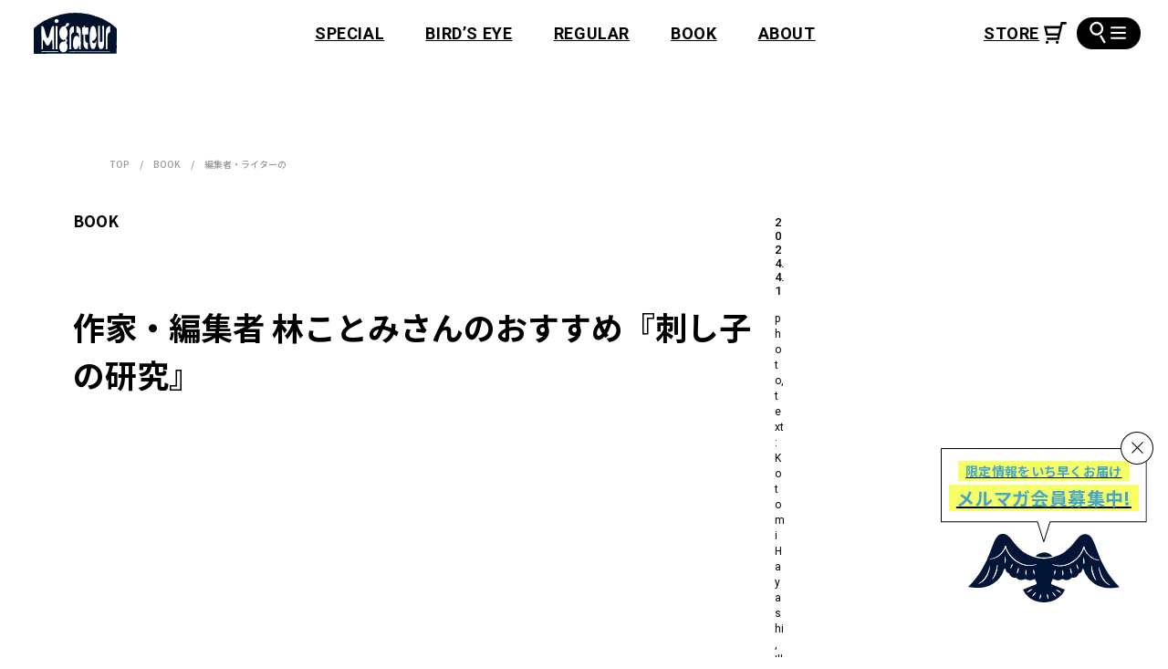

--- FILE ---
content_type: text/html; charset=UTF-8
request_url: https://migrateur.jp/book/7122
body_size: 43434
content:
<!DOCTYPE html>
<html lang="ja">
  <head>
<!-- Google Tag Manager -->
<script>(function(w,d,s,l,i){w[l]=w[l]||[];w[l].push({'gtm.start':
new Date().getTime(),event:'gtm.js'});var f=d.getElementsByTagName(s)[0],
j=d.createElement(s),dl=l!='dataLayer'?'&l='+l:'';j.async=true;j.src=
'https://www.googletagmanager.com/gtm.js?id='+i+dl;f.parentNode.insertBefore(j,f);
})(window,document,'script','dataLayer','GTM-KSS5N4C');</script>
<!-- End Google Tag Manager -->
    <meta charset="utf-8">
    <meta name="viewport" content="width=device-width,initial-scale=1,viewport-fit=cover">
    <link rel="apple-touch-icon" href="https://migrateur.jp/wp/wp-content/themes/migrateur/apple-touch-icon.png" sizes="192x192">
<link rel="preload" as="style" href="https://fonts.googleapis.com/css2?family=Noto+Sans+JP:wght@400;500;700&amp;family=Roboto:ital,wght@0,400;0,500;0,700;1,700&amp;display=swap">
<link rel="preload" as="style" href="https://migrateur.jp/wp/wp-content/themes/migrateur/assets/css/main.css?ver=1708120807">
<link rel="preload" as="style" href="https://migrateur.jp/wp/wp-content/themes/migrateur/assets/css/single.css?ver=1706752834">
<meta name='robots' content='index, follow, max-image-preview:large, max-snippet:-1, max-video-preview:-1' />

	<!-- This site is optimized with the Yoast SEO plugin v22.1 - https://yoast.com/wordpress/plugins/seo/ -->
	<title>作家・編集者 林ことみさんのおすすめ『刺し子の研究』 | MIGRATEUR/ミグラテール</title>
	<meta name="description" content="私は手仕事関連の本の編集・企画と同時に主にニット本の著者として本を出版しています。子どもの頃からものづくりが好きで小学生の時には刺繍に凝っていました。中学生にな" />
	<link rel="canonical" href="https://migrateur.jp/book/7122" />
	<meta property="og:locale" content="ja_JP" />
	<meta property="og:type" content="article" />
	<meta property="og:title" content="作家・編集者 林ことみさんのおすすめ『刺し子の研究』 | MIGRATEUR/ミグラテール" />
	<meta property="og:description" content="私は手仕事関連の本の編集・企画と同時に主にニット本の著者として本を出版しています。子どもの頃からものづくりが好きで小学生の時には刺繍に凝っていました。中学生にな" />
	<meta property="og:url" content="https://migrateur.jp/book/7122" />
	<meta property="og:site_name" content="MIGRATEUR/ミグラテール" />
	<meta property="article:modified_time" content="2025-08-08T02:30:37+00:00" />
	<meta property="og:image" content="https://migrateur.jp/wp/wp-content/uploads/2024/04/e2da5199cc1696f67f42b774d6baad47-514x414.jpg" />
	<meta property="og:image:width" content="1665" />
	<meta property="og:image:height" content="1416" />
	<meta property="og:image:type" content="image/jpeg" />
	<meta name="twitter:card" content="summary_large_image" />
	<meta name="twitter:site" content="@migrateur_mag" />
	<meta name="twitter:label1" content="推定読み取り時間" />
	<meta name="twitter:data1" content="5分" />
	<script type="application/ld+json" class="yoast-schema-graph">{"@context":"https://schema.org","@graph":[{"@type":"WebPage","@id":"https://migrateur.jp/book/7122","url":"https://migrateur.jp/book/7122","name":"作家・編集者 林ことみさんのおすすめ『刺し子の研究』 | MIGRATEUR/ミグラテール","isPartOf":{"@id":"https://migrateur.jp/#website"},"primaryImageOfPage":{"@id":"https://migrateur.jp/book/7122#primaryimage"},"image":{"@id":"https://migrateur.jp/book/7122#primaryimage"},"thumbnailUrl":"https://migrateur.jp/wp/wp-content/uploads/2024/04/e2da5199cc1696f67f42b774d6baad47.jpg","datePublished":"2024-03-31T19:53:00+00:00","dateModified":"2025-08-08T02:30:37+00:00","description":"私は手仕事関連の本の編集・企画と同時に主にニット本の著者として本を出版しています。子どもの頃からものづくりが好きで小学生の時には刺繍に凝っていました。中学生にな","breadcrumb":{"@id":"https://migrateur.jp/book/7122#breadcrumb"},"inLanguage":"ja","potentialAction":[{"@type":"ReadAction","target":["https://migrateur.jp/book/7122"]}]},{"@type":"ImageObject","inLanguage":"ja","@id":"https://migrateur.jp/book/7122#primaryimage","url":"https://migrateur.jp/wp/wp-content/uploads/2024/04/e2da5199cc1696f67f42b774d6baad47.jpg","contentUrl":"https://migrateur.jp/wp/wp-content/uploads/2024/04/e2da5199cc1696f67f42b774d6baad47.jpg","width":1665,"height":1416},{"@type":"BreadcrumbList","@id":"https://migrateur.jp/book/7122#breadcrumb","itemListElement":[{"@type":"ListItem","position":1,"name":"ホーム","item":"https://migrateur.jp/"},{"@type":"ListItem","position":2,"name":"作家・編集者 林ことみさんのおすすめ『刺し子の研究』"}]},{"@type":"WebSite","@id":"https://migrateur.jp/#website","url":"https://migrateur.jp/","name":"MIGRATEUR/ミグラテール","description":"「つくる」を楽しむ⼿芸と⼿仕事のウェブマガジン","potentialAction":[{"@type":"SearchAction","target":{"@type":"EntryPoint","urlTemplate":"https://migrateur.jp/?s={search_term_string}"},"query-input":"required name=search_term_string"}],"inLanguage":"ja"}]}</script>
	<!-- / Yoast SEO plugin. -->


<link rel='preconnect' href='https://platform.twitter.com' />
<link rel='stylesheet' id='wp-block-library-css' href='https://migrateur.jp/wp/wp-includes/css/dist/block-library/style.min.css?ver=6.4.7' media='all' />
<style id='global-styles-inline-css'>
body{--wp--preset--color--black: #000000;--wp--preset--color--cyan-bluish-gray: #abb8c3;--wp--preset--color--white: #ffffff;--wp--preset--color--pale-pink: #f78da7;--wp--preset--color--vivid-red: #cf2e2e;--wp--preset--color--luminous-vivid-orange: #ff6900;--wp--preset--color--luminous-vivid-amber: #fcb900;--wp--preset--color--light-green-cyan: #7bdcb5;--wp--preset--color--vivid-green-cyan: #00d084;--wp--preset--color--pale-cyan-blue: #8ed1fc;--wp--preset--color--vivid-cyan-blue: #0693e3;--wp--preset--color--vivid-purple: #9b51e0;--wp--preset--color--base: #000;--wp--preset--color--glay: #051433;--wp--preset--color--accent: #3192B5;--wp--preset--color--accent-2: #45A6C9;--wp--preset--gradient--vivid-cyan-blue-to-vivid-purple: linear-gradient(135deg,rgba(6,147,227,1) 0%,rgb(155,81,224) 100%);--wp--preset--gradient--light-green-cyan-to-vivid-green-cyan: linear-gradient(135deg,rgb(122,220,180) 0%,rgb(0,208,130) 100%);--wp--preset--gradient--luminous-vivid-amber-to-luminous-vivid-orange: linear-gradient(135deg,rgba(252,185,0,1) 0%,rgba(255,105,0,1) 100%);--wp--preset--gradient--luminous-vivid-orange-to-vivid-red: linear-gradient(135deg,rgba(255,105,0,1) 0%,rgb(207,46,46) 100%);--wp--preset--gradient--very-light-gray-to-cyan-bluish-gray: linear-gradient(135deg,rgb(238,238,238) 0%,rgb(169,184,195) 100%);--wp--preset--gradient--cool-to-warm-spectrum: linear-gradient(135deg,rgb(74,234,220) 0%,rgb(151,120,209) 20%,rgb(207,42,186) 40%,rgb(238,44,130) 60%,rgb(251,105,98) 80%,rgb(254,248,76) 100%);--wp--preset--gradient--blush-light-purple: linear-gradient(135deg,rgb(255,206,236) 0%,rgb(152,150,240) 100%);--wp--preset--gradient--blush-bordeaux: linear-gradient(135deg,rgb(254,205,165) 0%,rgb(254,45,45) 50%,rgb(107,0,62) 100%);--wp--preset--gradient--luminous-dusk: linear-gradient(135deg,rgb(255,203,112) 0%,rgb(199,81,192) 50%,rgb(65,88,208) 100%);--wp--preset--gradient--pale-ocean: linear-gradient(135deg,rgb(255,245,203) 0%,rgb(182,227,212) 50%,rgb(51,167,181) 100%);--wp--preset--gradient--electric-grass: linear-gradient(135deg,rgb(202,248,128) 0%,rgb(113,206,126) 100%);--wp--preset--gradient--midnight: linear-gradient(135deg,rgb(2,3,129) 0%,rgb(40,116,252) 100%);--wp--preset--font-size--small: 13px;--wp--preset--font-size--medium: 20px;--wp--preset--font-size--large: 36px;--wp--preset--font-size--x-large: 42px;--wp--preset--spacing--20: 0.44rem;--wp--preset--spacing--30: 0.67rem;--wp--preset--spacing--40: 1rem;--wp--preset--spacing--50: 1.5rem;--wp--preset--spacing--60: 2.25rem;--wp--preset--spacing--70: 3.38rem;--wp--preset--spacing--80: 5.06rem;--wp--preset--shadow--natural: 6px 6px 9px rgba(0, 0, 0, 0.2);--wp--preset--shadow--deep: 12px 12px 50px rgba(0, 0, 0, 0.4);--wp--preset--shadow--sharp: 6px 6px 0px rgba(0, 0, 0, 0.2);--wp--preset--shadow--outlined: 6px 6px 0px -3px rgba(255, 255, 255, 1), 6px 6px rgba(0, 0, 0, 1);--wp--preset--shadow--crisp: 6px 6px 0px rgba(0, 0, 0, 1);}body { margin: 0;--wp--style--global--content-size: 780px;--wp--style--global--wide-size: 960px; }.wp-site-blocks > .alignleft { float: left; margin-right: 2em; }.wp-site-blocks > .alignright { float: right; margin-left: 2em; }.wp-site-blocks > .aligncenter { justify-content: center; margin-left: auto; margin-right: auto; }:where(.wp-site-blocks) > * { margin-block-start: 1.5rem; margin-block-end: 0; }:where(.wp-site-blocks) > :first-child:first-child { margin-block-start: 0; }:where(.wp-site-blocks) > :last-child:last-child { margin-block-end: 0; }body { --wp--style--block-gap: 1.5rem; }body{font-family: sans-serif;padding-top: 0px;padding-right: 0px;padding-bottom: 0px;padding-left: 0px;}.wp-element-button, .wp-block-button__link{background-color: #32373c;border-width: 0;color: #fff;font-family: inherit;font-size: inherit;line-height: inherit;padding: calc(0.667em + 2px) calc(1.333em + 2px);text-decoration: none;}.has-black-color{color: var(--wp--preset--color--black) !important;}.has-cyan-bluish-gray-color{color: var(--wp--preset--color--cyan-bluish-gray) !important;}.has-white-color{color: var(--wp--preset--color--white) !important;}.has-pale-pink-color{color: var(--wp--preset--color--pale-pink) !important;}.has-vivid-red-color{color: var(--wp--preset--color--vivid-red) !important;}.has-luminous-vivid-orange-color{color: var(--wp--preset--color--luminous-vivid-orange) !important;}.has-luminous-vivid-amber-color{color: var(--wp--preset--color--luminous-vivid-amber) !important;}.has-light-green-cyan-color{color: var(--wp--preset--color--light-green-cyan) !important;}.has-vivid-green-cyan-color{color: var(--wp--preset--color--vivid-green-cyan) !important;}.has-pale-cyan-blue-color{color: var(--wp--preset--color--pale-cyan-blue) !important;}.has-vivid-cyan-blue-color{color: var(--wp--preset--color--vivid-cyan-blue) !important;}.has-vivid-purple-color{color: var(--wp--preset--color--vivid-purple) !important;}.has-base-color{color: var(--wp--preset--color--base) !important;}.has-glay-color{color: var(--wp--preset--color--glay) !important;}.has-accent-color{color: var(--wp--preset--color--accent) !important;}.has-accent-2-color{color: var(--wp--preset--color--accent-2) !important;}.has-black-background-color{background-color: var(--wp--preset--color--black) !important;}.has-cyan-bluish-gray-background-color{background-color: var(--wp--preset--color--cyan-bluish-gray) !important;}.has-white-background-color{background-color: var(--wp--preset--color--white) !important;}.has-pale-pink-background-color{background-color: var(--wp--preset--color--pale-pink) !important;}.has-vivid-red-background-color{background-color: var(--wp--preset--color--vivid-red) !important;}.has-luminous-vivid-orange-background-color{background-color: var(--wp--preset--color--luminous-vivid-orange) !important;}.has-luminous-vivid-amber-background-color{background-color: var(--wp--preset--color--luminous-vivid-amber) !important;}.has-light-green-cyan-background-color{background-color: var(--wp--preset--color--light-green-cyan) !important;}.has-vivid-green-cyan-background-color{background-color: var(--wp--preset--color--vivid-green-cyan) !important;}.has-pale-cyan-blue-background-color{background-color: var(--wp--preset--color--pale-cyan-blue) !important;}.has-vivid-cyan-blue-background-color{background-color: var(--wp--preset--color--vivid-cyan-blue) !important;}.has-vivid-purple-background-color{background-color: var(--wp--preset--color--vivid-purple) !important;}.has-base-background-color{background-color: var(--wp--preset--color--base) !important;}.has-glay-background-color{background-color: var(--wp--preset--color--glay) !important;}.has-accent-background-color{background-color: var(--wp--preset--color--accent) !important;}.has-accent-2-background-color{background-color: var(--wp--preset--color--accent-2) !important;}.has-black-border-color{border-color: var(--wp--preset--color--black) !important;}.has-cyan-bluish-gray-border-color{border-color: var(--wp--preset--color--cyan-bluish-gray) !important;}.has-white-border-color{border-color: var(--wp--preset--color--white) !important;}.has-pale-pink-border-color{border-color: var(--wp--preset--color--pale-pink) !important;}.has-vivid-red-border-color{border-color: var(--wp--preset--color--vivid-red) !important;}.has-luminous-vivid-orange-border-color{border-color: var(--wp--preset--color--luminous-vivid-orange) !important;}.has-luminous-vivid-amber-border-color{border-color: var(--wp--preset--color--luminous-vivid-amber) !important;}.has-light-green-cyan-border-color{border-color: var(--wp--preset--color--light-green-cyan) !important;}.has-vivid-green-cyan-border-color{border-color: var(--wp--preset--color--vivid-green-cyan) !important;}.has-pale-cyan-blue-border-color{border-color: var(--wp--preset--color--pale-cyan-blue) !important;}.has-vivid-cyan-blue-border-color{border-color: var(--wp--preset--color--vivid-cyan-blue) !important;}.has-vivid-purple-border-color{border-color: var(--wp--preset--color--vivid-purple) !important;}.has-base-border-color{border-color: var(--wp--preset--color--base) !important;}.has-glay-border-color{border-color: var(--wp--preset--color--glay) !important;}.has-accent-border-color{border-color: var(--wp--preset--color--accent) !important;}.has-accent-2-border-color{border-color: var(--wp--preset--color--accent-2) !important;}.has-vivid-cyan-blue-to-vivid-purple-gradient-background{background: var(--wp--preset--gradient--vivid-cyan-blue-to-vivid-purple) !important;}.has-light-green-cyan-to-vivid-green-cyan-gradient-background{background: var(--wp--preset--gradient--light-green-cyan-to-vivid-green-cyan) !important;}.has-luminous-vivid-amber-to-luminous-vivid-orange-gradient-background{background: var(--wp--preset--gradient--luminous-vivid-amber-to-luminous-vivid-orange) !important;}.has-luminous-vivid-orange-to-vivid-red-gradient-background{background: var(--wp--preset--gradient--luminous-vivid-orange-to-vivid-red) !important;}.has-very-light-gray-to-cyan-bluish-gray-gradient-background{background: var(--wp--preset--gradient--very-light-gray-to-cyan-bluish-gray) !important;}.has-cool-to-warm-spectrum-gradient-background{background: var(--wp--preset--gradient--cool-to-warm-spectrum) !important;}.has-blush-light-purple-gradient-background{background: var(--wp--preset--gradient--blush-light-purple) !important;}.has-blush-bordeaux-gradient-background{background: var(--wp--preset--gradient--blush-bordeaux) !important;}.has-luminous-dusk-gradient-background{background: var(--wp--preset--gradient--luminous-dusk) !important;}.has-pale-ocean-gradient-background{background: var(--wp--preset--gradient--pale-ocean) !important;}.has-electric-grass-gradient-background{background: var(--wp--preset--gradient--electric-grass) !important;}.has-midnight-gradient-background{background: var(--wp--preset--gradient--midnight) !important;}.has-small-font-size{font-size: var(--wp--preset--font-size--small) !important;}.has-medium-font-size{font-size: var(--wp--preset--font-size--medium) !important;}.has-large-font-size{font-size: var(--wp--preset--font-size--large) !important;}.has-x-large-font-size{font-size: var(--wp--preset--font-size--x-large) !important;}
.wp-block-navigation a:where(:not(.wp-element-button)){color: inherit;}
.wp-block-pullquote{font-size: 1.5em;line-height: 1.6;}
</style>
<link rel="stylesheet" href="https://fonts.googleapis.com/css2?family=Noto+Sans+JP:wght@400;500;700&#038;family=Roboto:ital,wght@0,400;0,500;0,700;1,700&#038;display=swap" media="print" onload="this.media='all';this.onload=null;"><link rel='stylesheet' id='my-style-css' href='https://migrateur.jp/wp/wp-content/themes/migrateur/assets/css/main.css?ver=1708120807' media='all' />
<link rel='stylesheet' id='my-single-css' href='https://migrateur.jp/wp/wp-content/themes/migrateur/assets/css/single.css?ver=1706752834' media='all' />
<link rel="stylesheet" href="https://migrateur.jp/wp/wp-content/plugins/wp-search-with-algolia/css/algolia-autocomplete.css?ver=2.7.1" media="print" onload="this.media='all';this.onload=null;"><script type="module" crossorigin src="https://migrateur.jp/wp/wp-content/themes/migrateur/assets/js/main.js?ver=1708120554"></script>
<script src="https://migrateur.jp/wp/wp-includes/js/underscore.min.js?ver=1.13.4" defer></script>
<script src="https://migrateur.jp/wp/wp-content/themes/migrateur/algolia/wp-template.js?ver=6.4.7" defer></script>
		<style>
			.algolia-search-highlight {
				background-color: #fffbcc;
				border-radius: 2px;
				font-style: normal;
			}
		</style>
		<style type="text/css">.broken_link, a.broken_link {
	text-decoration: line-through;
}</style>  </head>
  <body class="book-template-default single single-book postid-7122 wp-embed-responsive Scroll">
<!-- Google Tag Manager (noscript) -->
<noscript><iframe src="https://www.googletagmanager.com/ns.html?id=GTM-KSS5N4C"
height="0" width="0" style="display:none;visibility:hidden"></iframe></noscript>
<!-- End Google Tag Manager (noscript) -->
    <script>
      const setViewport = _ => {
        const vh = window.innerHeight * 0.01
        const vw = document.body.clientWidth * 0.01
        document.documentElement.style.setProperty('--vh', `${vh}px`)
        document.documentElement.style.setProperty('--vw', `${vw}px`)
        document.documentElement.style.setProperty('--vmin', `${Math.min(vw, vh)}px`)
        document.documentElement.style.setProperty('--vw2', vw)
      }
      window.addEventListener('resize', setViewport, {passive: true})
      setViewport()
    </script>
    <input class="visuallyhidden" id="menu" type="checkbox">
    <header class="st-Header">
      <div class="st-Header_Inner st-Width">
        <p class="st-Header_Logo"><a href="https://migrateur.jp/">
            <svg width="90.778" height="45">
              <title>Migrateur</title>
              <use xlink:href="#icon-logo-alt"></use>
            </svg></a></p>
        <ul class="st-Header_Menu font-Roboto st-PCG">
          <li><a href="https://migrateur.jp/special/">SPECIAL</a></li>
          <li><a href="https://migrateur.jp/birds-eye/">BIRD’S EYE</a></li>
          <li><a href="https://migrateur.jp/regular/">REGULAR</a></li>
          <li><a href="https://migrateur.jp/book/">BOOK</a></li>
          <li><a href="https://migrateur.jp/about/">ABOUT</a></li>
        </ul><a class="st-Header_Cart font-Roboto_B" href="https://migrateurmagazine.stores.jp/" target="_blank">
          <svg width="24.824" height="24">
            <title>STORE</title>
            <use xlink:href="#icon-cart"></use>
          </svg></a>
        <label class="st-HeaderHamburger" for="menu"><span class="st-HeaderHamburger_Search">
            <svg width="15.211" height="26.325">
              <use xlink:href="#icon-search"></use>
            </svg></span><span class="st-HeaderHamburger_Line"><span></span></span></label>
      </div>
      <nav class="st-HeaderMenu st-WidthPC">
        <label class="st-HeaderMenu_Bg st-PC" for="menu" aria-label="閉じる"></label>
        <div class="st-HeaderMenu_Inner">
          <div class="st-HeaderMenu_Header">
            <label class="st-HeaderMenu_Close" for="menu" aria-label="閉じる"></label><a class="st-HeaderMenu_Logo" href="https://migrateur.jp/">
              <picture>
                <source srcset="https://migrateur.jp/wp/wp-content/themes/migrateur/assets/img/logo-alt-pc.png 183w, https://migrateur.jp/wp/wp-content/themes/migrateur/assets/img/logo-alt-pc@2x.png 366w" sizes="(min-width: 80em) 183px, calc(183vw / 12.8)" media="(min-width: 48em)" width="183" height="91"><img src="https://migrateur.jp/wp/wp-content/themes/migrateur/assets/img/logo-alt.png" srcset="https://migrateur.jp/wp/wp-content/themes/migrateur/assets/img/logo-alt.png 90w, https://migrateur.jp/wp/wp-content/themes/migrateur/assets/img/logo-alt@2x.png 180w" alt="Migrateur" width="90" height="45" loading="lazy" decoding="async">
              </picture></a>
            <ul class="st-HeaderMenu_Menu font-Roboto">
              <li><a href="https://migrateur.jp/special/">SPECIAL</a></li>
              <li><a href="https://migrateur.jp/birds-eye/">BIRD’S EYE</a></li>
              <li><a href="https://migrateur.jp/regular/">REGULAR</a></li>
              <li><a href="https://migrateur.jp/book/">BOOK</a></li>
              <li><a href="https://migrateur.jp/about/">ABOUT</a></li>
              <li><a href="https://migrateurmagazine.stores.jp/" target="_blank">STORE
                  <svg width="24.824" height="24">
                    <use xlink:href="#icon-cart"></use>
                  </svg></a></li>
            </ul>
            <ul class="st-HeaderMenu_Sns">
              <li><a href="https://www.instagram.com/migrateur_magazine/" target="_blank">
                  <svg width="18.779" height="19.1">
                    <title>Instagram</title>
                    <use xlink:href="#icon-instagram"></use>
                  </svg></a></li>
              <li><a href="https://www.youtube.com/channel/UCVuRmjt6pqz-nXkKUdj4nxw" target="_blank">
                  <svg width="22.838" height="16.091">
                    <title>Youtube</title>
                    <use xlink:href="#icon-youtube"></use>
                  </svg></a></li>
              <li><a href="https://podcasters.spotify.com/pod/show/migrateur" target="_blank">
                  <svg width="19.033" height="19.033">
                    <title>Spotify</title>
                    <use xlink:href="#icon-spotify"></use>
                  </svg></a></li>
              <li><a href="https://twitter.com/migrateur_mag" target="_blank">
                  <svg width="16" height="16">
                    <title>Twitter</title>
                    <use xlink:href="#icon-x-twitter"></use>
                  </svg></a></li>
            </ul>
          </div>
          <div class="st-HeaderMenu_Search">
            <form role="search" method="get" action="https://migrateur.jp/">
  <input type="text" value="" name="s" placeholder="キーワード検索">
  <button>
    <svg width="15.211" height="26.325">
      <use xlink:href="#icon-search"></use>
    </svg>
  </button>
</form>          </div>
          <section class="st-HeaderMenuTag">
            <h2 class="st-HeaderMenuTag_Title">タグ一覧</h2>
            <ul class="st-HeaderMenuTag_List">
              <li><a href="https://migrateur.jp/tag/post_tag-562/">ソーイング</a></li>
              <li><a href="https://migrateur.jp/tag/post_tag-414/">ブティック社</a></li>
              <li><a href="https://migrateur.jp/tag/post_tag-47/">編み物</a></li>
              <li><a href="https://migrateur.jp/tag/post_tag-1785/">旅する書店</a></li>
              <li><a href="https://migrateur.jp/tag/post_tag-1784/">ミグラテールブックス</a></li>
              <li><a href="https://migrateur.jp/tag/post_tag-50/">刺繍</a></li>
              <li><a href="https://migrateur.jp/tag/post_tag-812/">世界の手仕事</a></li>
              <li><a href="https://migrateur.jp/tag/post_tag-396/">文化出版局</a></li>
              <li><a href="https://migrateur.jp/tag/post_tag-782/">小物</a></li>
              <li><a href="https://migrateur.jp/tag/post_tag-228/">ぬいぐるみ</a></li>
              <li><a href="https://migrateur.jp/tag/post_tag-603/">ラトビア</a></li>
              <li><a href="https://migrateur.jp/tag/post_tag-232/">バッグ</a></li>
              <li><a href="https://migrateur.jp/tag/post_tag-599/">おすすめ選書</a></li>
              <li><a href="https://migrateur.jp/tag/post_tag-606/">バルト三国</a></li>
              <li><a href="https://migrateur.jp/tag/post_tag-593/">誠文堂新光社</a></li>
              <li><a href="https://migrateur.jp/tag/post_tag-402/">グラフィック社</a></li>
              <li><a href="https://migrateur.jp/tag/post_tag-442/">ハマナカ</a></li>
              <li><a href="https://migrateur.jp/tag/post_tag-839/">アジアのかわいい刺繍</a></li>
              <li><a href="https://migrateur.jp/tag/post_tag-604/">溝口明子</a></li>
              <li><a href="https://migrateur.jp/tag/post_tag-177/">かぎ針</a></li>
              <li><a href="https://migrateur.jp/tag/subaru/">SUBARU</a></li>
              <li><a href="https://migrateur.jp/tag/post_tag-1052/">ヨーロッパの手仕事</a></li>
              <li><a href="https://migrateur.jp/tag/post_tag-387/">アジア</a></li>
              <li><a href="https://migrateur.jp/tag/post_tag-1252/">刺しゅう</a></li>
              <li><a href="https://migrateur.jp/tag/post_tag-4/">かぎ針編み</a></li>
              <li><a href="https://migrateur.jp/tag/post_tag-247/">アクセサリー</a></li>
              <li><a href="https://migrateur.jp/tag/post_tag-596/">ニット</a></li>
              <li><a href="https://migrateur.jp/tag/post_tag-738/">あみぐるみ</a></li>
              <li><a href="https://migrateur.jp/tag/post_tag-937/">民族衣装</a></li>
              <li><a href="https://migrateur.jp/tag/post_tag-1089/">こもの</a></li>
              <li><a href="https://migrateur.jp/tag/post_tag-413/">日本文芸社</a></li>
              <li><a href="https://migrateur.jp/tag/post_tag-176/">棒針</a></li>
              <li><a href="https://migrateur.jp/tag/post_tag-1093/">リメイク</a></li>
              <li><a href="https://migrateur.jp/tag/post_tag-316/">初心者</a></li>
              <li><a href="https://migrateur.jp/tag/post_tag-1143/">ニットウエア</a></li>
              <li><a href="https://migrateur.jp/tag/post_tag-1390/">ハギレ</a></li>
              <li><a href="https://migrateur.jp/tag/post_tag-136/">ビーズ</a></li>
              <li><a href="https://migrateur.jp/tag/post_tag-694/">パッチワーク</a></li>
              <li><a href="https://migrateur.jp/tag/post_tag-820/">グレゴリ青山</a></li>
              <li><a href="https://migrateur.jp/tag/post_tag-1157/">2023年10月</a></li>
              <li><a href="https://migrateur.jp/tag/post_tag-821/">マンガ</a></li>
              <li><a href="https://migrateur.jp/tag/post_tag-823/">手芸中毒</a></li>
              <li><a href="https://migrateur.jp/tag/post_tag-1124/">ぬいぐるみ作家</a></li>
              <li><a href="https://migrateur.jp/tag/post_tag-1692/">2024年3月</a></li>
              <li><a href="https://migrateur.jp/tag/post_tag-2240/">2024年11月</a></li>
              <li><a href="https://migrateur.jp/tag/post_tag-92/">キルト</a></li>
              <li><a href="https://migrateur.jp/tag/post_tag-320/">文化・伝統継承</a></li>
              <li><a href="https://migrateur.jp/tag/post_tag-814/">ヨーロッパのかわいい刺繡</a></li>
              <li><a href="https://migrateur.jp/tag/post_tag-822/">漫画</a></li>
              <li><a href="https://migrateur.jp/tag/post_tag-2170/">2024年9月</a></li>
              <li><a href="https://migrateur.jp/tag/post_tag-290/">クリスマス</a></li>
              <li><a href="https://migrateur.jp/tag/post_tag-2195/">2024年10月</a></li>
              <li><a href="https://migrateur.jp/tag/post_tag-178/">ミシン</a></li>
              <li><a href="https://migrateur.jp/tag/post_tag-824/">グレさんぽ</a></li>
              <li><a href="https://migrateur.jp/tag/post_tag-825/">京都</a></li>
              <li><a href="https://migrateur.jp/tag/post_tag-841/">インド</a></li>
              <li><a href="https://migrateur.jp/tag/post_tag-1104/">服</a></li>
              <li><a href="https://migrateur.jp/tag/post_tag-1185/">2023年11月</a></li>
              <li><a href="https://migrateur.jp/tag/post_tag-1510/">2024年2月</a></li>
              <li><a href="https://migrateur.jp/tag/post_tag-2685/">2025年9月</a></li>
              <li><a href="https://migrateur.jp/tag/post_tag-605/">民芸市</a></li>
              <li><a href="https://migrateur.jp/tag/post_tag-2516/">2025年4月</a></li>
              <li><a href="https://migrateur.jp/tag/post_tag-1127/">職人</a></li>
              <li><a href="https://migrateur.jp/tag/post_tag-1144/">2023年9月</a></li>
              <li><a href="https://migrateur.jp/tag/post_tag-607/">ミトン</a></li>
              <li><a href="https://migrateur.jp/tag/post_tag-608/">かご</a></li>
              <li><a href="https://migrateur.jp/tag/post_tag-645/">2023年6月</a></li>
              <li><a href="https://migrateur.jp/tag/post_tag-1128/">ラトビアの手仕事</a></li>
              <li><a href="https://migrateur.jp/tag/post_tag-1640/">2024年5月</a></li>
              <li><a href="https://migrateur.jp/tag/post_tag-2122/">2024年8月</a></li>
              <li><a href="https://migrateur.jp/tag/post_tag-2489/">2025年3月</a></li>
              <li><a href="https://migrateur.jp/tag/post_tag-2591/">2025年6月</a></li>
              <li><a href="https://migrateur.jp/tag/post_tag-51/">刺し子</a></li>
              <li><a href="https://migrateur.jp/tag/post_tag-80/">折り紙</a></li>
              <li><a href="https://migrateur.jp/tag/post_tag-97/">手編み</a></li>
              <li><a href="https://migrateur.jp/tag/post_tag-805/">日用品</a></li>
              <li><a href="https://migrateur.jp/tag/post_tag-932/">世界のかわいい刺繡</a></li>
              <li><a href="https://migrateur.jp/tag/post_tag-1244/">ウェア</a></li>
              <li><a href="https://migrateur.jp/tag/post_tag-1412/">2023年12月</a></li>
              <li><a href="https://migrateur.jp/tag/post_tag-126/">毛糸</a></li>
              <li><a href="https://migrateur.jp/tag/post_tag-788/">2023年7月</a></li>
              <li><a href="https://migrateur.jp/tag/post_tag-1504/">着物リメイク</a></li>
              <li><a href="https://migrateur.jp/tag/post_tag-1533/">2024年1月</a></li>
              <li><a href="https://migrateur.jp/tag/post_tag-58/">棒針編み</a></li>
              <li><a href="https://migrateur.jp/tag/post_tag-244/">ポーチ</a></li>
              <li><a href="https://migrateur.jp/tag/post_tag-842/">インドの手仕事</a></li>
              <li><a href="https://migrateur.jp/tag/post_tag-1103/">和布</a></li>
              <li><a href="https://migrateur.jp/tag/junk-food-opera/">JUNK FOOD OPERA</a></li>
              <li><a href="https://migrateur.jp/tag/post_tag-1190/">ハタヤエリ</a></li>
              <li><a href="https://migrateur.jp/tag/post_tag-1215/">手工芸</a></li>
              <li><a href="https://migrateur.jp/tag/post_tag-2353/">2024年12月</a></li>
              <li><a href="https://migrateur.jp/tag/post_tag-2455/">2025年2月</a></li>
              <li><a href="https://migrateur.jp/tag/post_tag-2706/">2025年10月</a></li>
              <li><a href="https://migrateur.jp/tag/post_tag-613/">洋服</a></li>
              <li><a href="https://migrateur.jp/tag/post_tag-634/">紙バンド</a></li>
              <li><a href="https://migrateur.jp/tag/post_tag-1057/">手縫い</a></li>
              <li><a href="https://migrateur.jp/tag/post_tag-1714/">クオッカちゃん</a></li>
              <li><a href="https://migrateur.jp/tag/post_tag-2112/">2024年7月</a></li>
              <li><a href="https://migrateur.jp/tag/post_tag-2550/">2025年5月</a></li>
              <li><a href="https://migrateur.jp/tag/post_tag-288/">秋冬</a></li>
              <li><a href="https://migrateur.jp/tag/post_tag-397/">朝日新聞出版</a></li>
              <li><a href="https://migrateur.jp/tag/post_tag-404/">産業編集センター</a></li>
              <li><a href="https://migrateur.jp/tag/post_tag-644/">2023年5月</a></li>
              <li><a href="https://migrateur.jp/tag/post_tag-885/">日本の手仕事</a></li>
              <li><a href="https://migrateur.jp/tag/post_tag-1078/">2023年8月</a></li>
              <li><a href="https://migrateur.jp/tag/post_tag-1214/">手工芸品</a></li>
              <li><a href="https://migrateur.jp/tag/post_tag-1503/">経済</a></li>
              <li><a href="https://migrateur.jp/tag/shimaitabi/">shimaitabi</a></li>
              <li><a href="https://migrateur.jp/tag/post_tag-64/">ダーニング</a></li>
              <li><a href="https://migrateur.jp/tag/post_tag-517/">横山起也</a></li>
              <li><a href="https://migrateur.jp/tag/post_tag-561/">ハンドメイド</a></li>
              <li><a href="https://migrateur.jp/tag/post_tag-1208/">デンマーク</a></li>
              <li><a href="https://migrateur.jp/tag/post_tag-1240/">ウエア</a></li>
              <li><a href="https://migrateur.jp/tag/post_tag-1479/">日東書院本社</a></li>
              <li><a href="https://migrateur.jp/tag/post_tag-1649/">主婦と生活社</a></li>
              <li><a href="https://migrateur.jp/tag/post_tag-56/">織物</a></li>
              <li><a href="https://migrateur.jp/tag/christmas/">Christmas</a></li>
              <li><a href="https://migrateur.jp/tag/post_tag-1822/">2024年4月</a></li>
              <li><a href="https://migrateur.jp/tag/post_tag-2010/">2024年6月</a></li>
              <li><a href="https://migrateur.jp/tag/post_tag-2430/">ぬいぐるみ漫画</a></li>
              <li><a href="https://migrateur.jp/tag/post_tag-2432/">無料漫画</a></li>
              <li><a href="https://migrateur.jp/tag/post_tag-2433/">ぬいぐるみのクオッカちゃん</a></li>
              <li><a href="https://migrateur.jp/tag/post_tag-622/">子ども服</a></li>
              <li><a href="https://migrateur.jp/tag/post_tag-720/">福島県</a></li>
              <li><a href="https://migrateur.jp/tag/post_tag-1126/">バスケット</a></li>
              <li><a href="https://migrateur.jp/tag/post_tag-1137/">動物</a></li>
              <li><a href="https://migrateur.jp/tag/post_tag-1292/">クリスマスマーケット</a></li>
              <li><a href="https://migrateur.jp/tag/post_tag-2431/">無料コミック</a></li>
              <li><a href="https://migrateur.jp/tag/post_tag-2446/">2025年1月</a></li>
              <li><a href="https://migrateur.jp/tag/post_tag-2673/">2025年8月</a></li>
              <li><a href="https://migrateur.jp/tag/post_tag-65/">ミラー刺繍</a></li>
              <li><a href="https://migrateur.jp/tag/amirisu/">amirisu</a></li>
              <li><a href="https://migrateur.jp/tag/post_tag-1109/">ニットウェア</a></li>
              <li><a href="https://migrateur.jp/tag/post_tag-2480/">手芸中毒者</a></li>
              <li><a href="https://migrateur.jp/tag/post_tag-2778/">2025年11月</a></li>
              <li><a href="https://migrateur.jp/tag/post_tag-646/">会津木綿</a></li>
              <li><a href="https://migrateur.jp/tag/post_tag-721/">手芸人生相談</a></li>
              <li><a href="https://migrateur.jp/tag/post_tag-744/">お繕い</a></li>
              <li><a href="https://migrateur.jp/tag/post_tag-758/">ショップ</a></li>
              <li><a href="https://migrateur.jp/tag/post_tag-797/">夏</a></li>
              <li><a href="https://migrateur.jp/tag/post_tag-864/">世界のかわいい刺繍</a></li>
              <li><a href="https://migrateur.jp/tag/post_tag-949/">韓国</a></li>
              <li><a href="https://migrateur.jp/tag/post_tag-1183/">花</a></li>
              <li><a href="https://migrateur.jp/tag/post_tag-1308/">鈴木幸子</a></li>
              <li><a href="https://migrateur.jp/tag/post_tag-2638/">2025年7月</a></li>
              <li><a href="https://migrateur.jp/tag/post_tag-60/">クロスステッチ</a></li>
              <li><a href="https://migrateur.jp/tag/post_tag-151/">着物</a></li>
              <li><a href="https://migrateur.jp/tag/post_tag-226/">セーター</a></li>
              <li><a href="https://migrateur.jp/tag/post_tag-242/">ワンピース</a></li>
              <li><a href="https://migrateur.jp/tag/post_tag-401/">河出書房新社</a></li>
              <li><a href="https://migrateur.jp/tag/birds-eye-gallery/">BIRD’S EYE GALLERY</a></li>
              <li><a href="https://migrateur.jp/tag/post_tag-659/">バーズアイ</a></li>
              <li><a href="https://migrateur.jp/tag/post_tag-722/">ポッドキャスト</a></li>
              <li><a href="https://migrateur.jp/tag/post_tag-757/">お土産</a></li>
              <li><a href="https://migrateur.jp/tag/post_tag-1210/">ヘレナ＆パニラ</a></li>
              <li><a href="https://migrateur.jp/tag/make/">MAKE</a></li>
              <li><a href="https://migrateur.jp/tag/post_tag-1365/">リトアニア</a></li>
              <li><a href="https://migrateur.jp/tag/post_tag-1665/">市川直美</a></li>
              <li><a href="https://migrateur.jp/tag/post_tag-1667/">アメリカンキルト</a></li>
              <li><a href="https://migrateur.jp/tag/daruma/">DARUMA</a></li>
              <li><a href="https://migrateur.jp/tag/post_tag-1849/">別府竹細工</a></li>
              <li><a href="https://migrateur.jp/tag/post_tag-2188/">手仕事店</a></li>
              <li><a href="https://migrateur.jp/tag/post_tag-231/">マフラー</a></li>
              <li><a href="https://migrateur.jp/tag/post_tag-233/">レース</a></li>
              <li><a href="https://migrateur.jp/tag/post_tag-250/">ドール</a></li>
              <li><a href="https://migrateur.jp/tag/post_tag-382/">中国</a></li>
              <li><a href="https://migrateur.jp/tag/post_tag-595/">日本</a></li>
              <li><a href="https://migrateur.jp/tag/post_tag-743/">会津</a></li>
              <li><a href="https://migrateur.jp/tag/post_tag-761/">布</a></li>
              <li><a href="https://migrateur.jp/tag/post_tag-794/">フェルト</a></li>
              <li><a href="https://migrateur.jp/tag/post_tag-934/">ポーランド</a></li>
              <li><a href="https://migrateur.jp/tag/post_tag-1111/">インテリアこもの</a></li>
              <li><a href="https://migrateur.jp/tag/post_tag-1484/">修繕</a></li>
              <li><a href="https://migrateur.jp/tag/post_tag-1634/">ドール服</a></li>
              <li><a href="https://migrateur.jp/tag/post_tag-55/">手芸</a></li>
              <li><a href="https://migrateur.jp/tag/post_tag-93/">羊毛フェルト</a></li>
              <li><a href="https://migrateur.jp/tag/post_tag-129/">リボン</a></li>
              <li><a href="https://migrateur.jp/tag/post_tag-257/">モチーフ</a></li>
              <li><a href="https://migrateur.jp/tag/post_tag-287/">春夏</a></li>
              <li><a href="https://migrateur.jp/tag/post_tag-419/">エクスナレッジ</a></li>
              <li><a href="https://migrateur.jp/tag/post_tag-478/">林ことみ</a></li>
              <li><a href="https://migrateur.jp/tag/post_tag-589/">推しぬい</a></li>
              <li><a href="https://migrateur.jp/tag/post_tag-626/">ワニブックス</a></li>
              <li><a href="https://migrateur.jp/tag/post_tag-630/">ミニチュア</a></li>
              <li><a href="https://migrateur.jp/tag/post_tag-753/">手仕事</a></li>
              <li><a href="https://migrateur.jp/tag/post_tag-815/">スウェーデン</a></li>
              <li><a href="https://migrateur.jp/tag/post_tag-913/">中国の手仕事</a></li>
              <li><a href="https://migrateur.jp/tag/post_tag-974/">アメリカの手仕事</a></li>
              <li><a href="https://migrateur.jp/tag/post_tag-1005/">イギリス</a></li>
              <li><a href="https://migrateur.jp/tag/post_tag-1030/">イギリスの手仕事</a></li>
              <li><a href="https://migrateur.jp/tag/post_tag-1053/">アジアの手仕事</a></li>
              <li><a href="https://migrateur.jp/tag/post_tag-1209/">北欧</a></li>
              <li><a href="https://migrateur.jp/tag/post_tag-1600/">赤木真弓</a></li>
              <li><a href="https://migrateur.jp/tag/post_tag-1686/">横田株式会社</a></li>
              <li><a href="https://migrateur.jp/tag/post_tag-1848/">竹細工</a></li>
              <li><a href="https://migrateur.jp/tag/post_tag-1850/">大分の手仕事</a></li>
              <li><a href="https://migrateur.jp/tag/post_tag-1851/">大分県</a></li>
              <li><a href="https://migrateur.jp/tag/post_tag-1991/">かごバッグ</a></li>
              <li><a href="https://migrateur.jp/tag/post_tag-82/">ペーパークラフト</a></li>
              <li><a href="https://migrateur.jp/tag/post_tag-128/">レジン</a></li>
              <li><a href="https://migrateur.jp/tag/post_tag-230/">帽子</a></li>
              <li><a href="https://migrateur.jp/tag/post_tag-395/">日本ヴォーグ社</a></li>
              <li><a href="https://migrateur.jp/tag/post_tag-662/">エコアンダリヤ</a></li>
              <li><a href="https://migrateur.jp/tag/post_tag-691/">織り</a></li>
              <li><a href="https://migrateur.jp/tag/post_tag-828/">スウェーデンの手仕事</a></li>
              <li><a href="https://migrateur.jp/tag/post_tag-871/">ハンガリー</a></li>
              <li><a href="https://migrateur.jp/tag/post_tag-1091/">かんたん</a></li>
              <li><a href="https://migrateur.jp/tag/post_tag-1211/">しましま編み</a></li>
              <li><a href="https://migrateur.jp/tag/post_tag-1242/">靴下</a></li>
              <li><a href="https://migrateur.jp/tag/post_tag-1302/">クリスマスツリー</a></li>
              <li><a href="https://migrateur.jp/tag/post_tag-1821/">古布</a></li>
              <li><a href="https://migrateur.jp/tag/post_tag-1854/">竹</a></li>
              <li><a href="https://migrateur.jp/tag/post_tag-1858/">かご編み</a></li>
              <li><a href="https://migrateur.jp/tag/post_tag-2106/">60代</a></li>
              <li><a href="https://migrateur.jp/tag/post_tag-2126/">戦争</a></li>
              <li><a href="https://migrateur.jp/tag/post_tag-2129/">パターン</a></li>
              <li><a href="https://migrateur.jp/tag/post_tag-2672/">あみもの</a></li>
              <li><a href="https://migrateur.jp/tag/post_tag-52/">パッチワーク・キルト</a></li>
              <li><a href="https://migrateur.jp/tag/post_tag-68/">こぎん刺し</a></li>
              <li><a href="https://migrateur.jp/tag/post_tag-74/">アップリケ</a></li>
              <li><a href="https://migrateur.jp/tag/post_tag-95/">ヒンメリ</a></li>
              <li><a href="https://migrateur.jp/tag/post_tag-164/">はぎれ</a></li>
              <li><a href="https://migrateur.jp/tag/post_tag-223/">モビール</a></li>
              <li><a href="https://migrateur.jp/tag/post_tag-227/">ベスト</a></li>
              <li><a href="https://migrateur.jp/tag/post_tag-269/">猫</a></li>
              <li><a href="https://migrateur.jp/tag/kadokawa/">KADOKAWA</a></li>
              <li><a href="https://migrateur.jp/tag/post_tag-591/">陶芸</a></li>
              <li><a href="https://migrateur.jp/tag/post_tag-648/">2023年4月</a></li>
              <li><a href="https://migrateur.jp/tag/post_tag-679/">平栗あずさ</a></li>
              <li><a href="https://migrateur.jp/tag/post_tag-712/">南郷刺し子</a></li>
              <li><a href="https://migrateur.jp/tag/post_tag-742/">アメリーエフ《合太》</a></li>
              <li><a href="https://migrateur.jp/tag/post_tag-745/">伝統文化</a></li>
              <li><a href="https://migrateur.jp/tag/post_tag-750/">どこにもない編み物研究室</a></li>
              <li><a href="https://migrateur.jp/tag/post_tag-810/">フランス</a></li>
              <li><a href="https://migrateur.jp/tag/post_tag-938/">ブラウス</a></li>
              <li><a href="https://migrateur.jp/tag/post_tag-961/">中米の手仕事</a></li>
              <li><a href="https://migrateur.jp/tag/post_tag-1051/">伝統刺繍</a></li>
              <li><a href="https://migrateur.jp/tag/post_tag-1081/">うさんこチャンネル</a></li>
              <li><a href="https://migrateur.jp/tag/post_tag-1087/">高橋恵美子</a></li>
              <li><a href="https://migrateur.jp/tag/post_tag-1092/">帯</a></li>
              <li><a href="https://migrateur.jp/tag/post_tag-1100/">リース</a></li>
              <li><a href="https://migrateur.jp/tag/post_tag-1110/">ストール</a></li>
              <li><a href="https://migrateur.jp/tag/post_tag-1145/">眞道美恵子</a></li>
              <li><a href="https://migrateur.jp/tag/post_tag-1174/">矢崎順子</a></li>
              <li><a href="https://migrateur.jp/tag/artist-in/">artist in</a></li>
              <li><a href="https://migrateur.jp/tag/post_tag-1205/">手袋</a></li>
              <li><a href="https://migrateur.jp/tag/post_tag-1248/">おりがみ</a></li>
              <li><a href="https://migrateur.jp/tag/post_tag-1264/">フェアアイル</a></li>
              <li><a href="https://migrateur.jp/tag/post_tag-1267/">ミセスのスタイルブック</a></li>
              <li><a href="https://migrateur.jp/tag/post_tag-1278/">作り方</a></li>
              <li><a href="https://migrateur.jp/tag/post_tag-1290/">ドイツ</a></li>
              <li><a href="https://migrateur.jp/tag/post_tag-1317/">ハーブ</a></li>
              <li><a href="https://migrateur.jp/tag/post_tag-1432/">リネン</a></li>
              <li><a href="https://migrateur.jp/tag/post_tag-1439/">ラトビアのミトン</a></li>
              <li><a href="https://migrateur.jp/tag/post_tag-1483/">メンディング</a></li>
              <li><a href="https://migrateur.jp/tag/post_tag-1534/">ファッション</a></li>
              <li><a href="https://migrateur.jp/tag/post_tag-1683/">宮内愛姫</a></li>
              <li><a href="https://migrateur.jp/tag/post_tag-1684/">チェーンステッチ</a></li>
              <li><a href="https://migrateur.jp/tag/post_tag-1685/">ブランケットステッチ</a></li>
              <li><a href="https://migrateur.jp/tag/post_tag-1700/">シニア</a></li>
              <li><a href="https://migrateur.jp/tag/post_tag-1852/">伝統的工芸品</a></li>
              <li><a href="https://migrateur.jp/tag/post_tag-1857/">大分土産</a></li>
              <li><a href="https://migrateur.jp/tag/post_tag-2005/">雑貨</a></li>
              <li><a href="https://migrateur.jp/tag/post_tag-2016/">世界の布</a></li>
              <li><a href="https://migrateur.jp/tag/post_tag-2043/">文化学園服飾博物館</a></li>
              <li><a href="https://migrateur.jp/tag/post_tag-2061/">布こもの</a></li>
              <li><a href="https://migrateur.jp/tag/post_tag-2187/">ラトビア土産</a></li>
              <li><a href="https://migrateur.jp/tag/post_tag-2311/">初心者向け</a></li>
              <li><a href="https://migrateur.jp/tag/post_tag-2423/">織物製品</a></li>
              <li><a href="https://migrateur.jp/tag/post_tag-2637/">オールドパターン</a></li>
              <li><a href="https://migrateur.jp/tag/post_tag-2702/">アメリー</a></li>
              <li><a href="https://migrateur.jp/tag/post_tag-2781/">2025年12月</a></li>
              <li><a href="https://migrateur.jp/tag/post_tag-5/">クロシェ</a></li>
              <li><a href="https://migrateur.jp/tag/post_tag-7/">インテリア</a></li>
              <li><a href="https://migrateur.jp/tag/post_tag-187/">パンチニードル</a></li>
              <li><a href="https://migrateur.jp/tag/post_tag-254/">ブローチ</a></li>
              <li><a href="https://migrateur.jp/tag/post_tag-258/">ベビー</a></li>
              <li><a href="https://migrateur.jp/tag/post_tag-409/">世界文化社</a></li>
              <li><a href="https://migrateur.jp/tag/post_tag-420/">啓佑社</a></li>
              <li><a href="https://migrateur.jp/tag/post_tag-496/">ベルンド・ケストラー</a></li>
              <li><a href="https://migrateur.jp/tag/post_tag-501/">マカベアリス</a></li>
              <li><a href="https://migrateur.jp/tag/post_tag-563/">大人服</a></li>
              <li><a href="https://migrateur.jp/tag/post_tag-625/">レディブティック</a></li>
              <li><a href="https://migrateur.jp/tag/post_tag-655/">2023年3月</a></li>
              <li><a href="https://migrateur.jp/tag/post_tag-698/">編み込み</a></li>
              <li><a href="https://migrateur.jp/tag/aska/">aska.</a></li>
              <li><a href="https://migrateur.jp/tag/post_tag-728/">ディズニー</a></li>
              <li><a href="https://migrateur.jp/tag/post_tag-729/">いしばしなおこ</a></li>
              <li><a href="https://migrateur.jp/tag/post_tag-746/">南会津</a></li>
              <li><a href="https://migrateur.jp/tag/post_tag-749/">刺し子絆纏</a></li>
              <li><a href="https://migrateur.jp/tag/post_tag-751/">編み物好き</a></li>
              <li><a href="https://migrateur.jp/tag/post_tag-752/">手芸好き</a></li>
              <li><a href="https://migrateur.jp/tag/knitting/">knitting</a></li>
              <li><a href="https://migrateur.jp/tag/wool/">wool</a></li>
              <li><a href="https://migrateur.jp/tag/post_tag-760/">生地</a></li>
              <li><a href="https://migrateur.jp/tag/post_tag-790/">赤ちゃん</a></li>
              <li><a href="https://migrateur.jp/tag/post_tag-835/">白糸刺繍</a></li>
              <li><a href="https://migrateur.jp/tag/post_tag-866/">ウズベキスタン</a></li>
              <li><a href="https://migrateur.jp/tag/post_tag-867/">ウズベキスタンの手仕事</a></li>
              <li><a href="https://migrateur.jp/tag/post_tag-872/">ハンガリーの手仕事</a></li>
              <li><a href="https://migrateur.jp/tag/post_tag-881/">パキスタン</a></li>
              <li><a href="https://migrateur.jp/tag/post_tag-882/">パキスタンの手仕事</a></li>
              <li><a href="https://migrateur.jp/tag/post_tag-1015/">パレスチナ</a></li>
              <li><a href="https://migrateur.jp/tag/post_tag-1048/">ボビンレース</a></li>
              <li><a href="https://migrateur.jp/tag/post_tag-1061/">さぶ</a></li>
              <li><a href="https://migrateur.jp/tag/post_tag-1080/">うさんこ</a></li>
              <li><a href="https://migrateur.jp/tag/post_tag-1088/">手ぬい</a></li>
              <li><a href="https://migrateur.jp/tag/post_tag-1106/">エプロン</a></li>
              <li><a href="https://migrateur.jp/tag/post_tag-1112/">エストニア</a></li>
              <li><a href="https://migrateur.jp/tag/post_tag-1133/">歴史</a></li>
              <li><a href="https://migrateur.jp/tag/post_tag-1135/">ザ・ハレーションズ</a></li>
              <li><a href="https://migrateur.jp/tag/post_tag-1147/">そぼろ</a></li>
              <li><a href="https://migrateur.jp/tag/post_tag-1158/">編み物ざむらい</a></li>
              <li><a href="https://migrateur.jp/tag/post_tag-1175/">三つ編み</a></li>
              <li><a href="https://migrateur.jp/tag/post_tag-1236/">オーナメント</a></li>
              <li><a href="https://migrateur.jp/tag/post_tag-1291/">森本智子</a></li>
              <li><a href="https://migrateur.jp/tag/post_tag-1296/">むらなか・ゆきまさ</a></li>
              <li><a href="https://migrateur.jp/tag/post_tag-1297/">フィンランド</a></li>
              <li><a href="https://migrateur.jp/tag/post_tag-1303/">装飾品</a></li>
              <li><a href="https://migrateur.jp/tag/post_tag-1354/">編み物☆堀之内</a></li>
              <li><a href="https://migrateur.jp/tag/post_tag-1434/">リガ</a></li>
              <li><a href="https://migrateur.jp/tag/post_tag-1444/">食文化</a></li>
              <li><a href="https://migrateur.jp/tag/post_tag-1502/">お直し</a></li>
              <li><a href="https://migrateur.jp/tag/post_tag-1523/">帯刀貴子</a></li>
              <li><a href="https://migrateur.jp/tag/post_tag-1524/">補修</a></li>
              <li><a href="https://migrateur.jp/tag/post_tag-1525/">メリヤス編み</a></li>
              <li><a href="https://migrateur.jp/tag/post_tag-1526/">ゴム編み</a></li>
              <li><a href="https://migrateur.jp/tag/post_tag-1527/">裏メリヤス編み</a></li>
              <li><a href="https://migrateur.jp/tag/post_tag-1528/">マッシュルーム</a></li>
              <li><a href="https://migrateur.jp/tag/post_tag-1620/">見せる修繕</a></li>
              <li><a href="https://migrateur.jp/tag/post_tag-1800/">あの人のおすすめ選書</a></li>
              <li><a href="https://migrateur.jp/tag/post_tag-1810/">動物詩集</a></li>
              <li><a href="https://migrateur.jp/tag/post_tag-1853/">伝統工芸</a></li>
              <li><a href="https://migrateur.jp/tag/post_tag-1877/">レトロ</a></li>
              <li><a href="https://migrateur.jp/tag/post_tag-1952/">別府土産</a></li>
              <li><a href="https://migrateur.jp/tag/post_tag-1956/">手仕事の品が買える店</a></li>
              <li><a href="https://migrateur.jp/tag/post_tag-2042/">ラトルズ</a></li>
              <li><a href="https://migrateur.jp/tag/post_tag-2046/">手芸店</a></li>
              <li><a href="https://migrateur.jp/tag/post_tag-2067/">商用利用OK</a></li>
              <li><a href="https://migrateur.jp/tag/post_tag-2305/">ソノモノ</a></li>
              <li><a href="https://migrateur.jp/tag/post_tag-2483/">キルギスの手仕事</a></li>
              <li><a href="https://migrateur.jp/tag/post_tag-2602/">大阪・関西万博</a></li>
              <li><a href="https://migrateur.jp/tag/post_tag-2603/">バルトパビリオン</a></li>
              <li><a href="https://migrateur.jp/tag/post_tag-2704/">アラン模様</a></li>
              <li><a href="https://migrateur.jp/tag/post_tag-2705/">アメリーエル《極太》</a></li>
              <li><a href="https://migrateur.jp/tag/post_tag-53/">洋裁</a></li>
              <li><a href="https://migrateur.jp/tag/post_tag-61/">ハーダンガー刺繍</a></li>
              <li><a href="https://migrateur.jp/tag/post_tag-70/">カンタ</a></li>
              <li><a href="https://migrateur.jp/tag/post_tag-78/">つまみ細工</a></li>
              <li><a href="https://migrateur.jp/tag/post_tag-146/">刺繍糸</a></li>
              <li><a href="https://migrateur.jp/tag/post_tag-150/">ドライフラワー</a></li>
              <li><a href="https://migrateur.jp/tag/post_tag-156/">ミシン糸</a></li>
              <li><a href="https://migrateur.jp/tag/post_tag-163/">アイロンビーズ</a></li>
              <li><a href="https://migrateur.jp/tag/post_tag-168/">織り機</a></li>
              <li><a href="https://migrateur.jp/tag/post_tag-262/">ハンドメイド作家</a></li>
              <li><a href="https://migrateur.jp/tag/sdgs/">SDGs</a></li>
              <li><a href="https://migrateur.jp/tag/post_tag-379/">北海道</a></li>
              <li><a href="https://migrateur.jp/tag/post_tag-388/">ヨーロッパ</a></li>
              <li><a href="https://migrateur.jp/tag/post_tag-393/">中東</a></li>
              <li><a href="https://migrateur.jp/tag/post_tag-399/">NHK出版</a></li>
              <li><a href="https://migrateur.jp/tag/post_tag-415/">マイナビ出版</a></li>
              <li><a href="https://migrateur.jp/tag/post_tag-494/">寺西恵里子</a></li>
              <li><a href="https://migrateur.jp/tag/post_tag-498/">堀川波</a></li>
              <li><a href="https://migrateur.jp/tag/post_tag-564/">手織り</a></li>
              <li><a href="https://migrateur.jp/tag/youtuber/">youtuber</a></li>
              <li><a href="https://migrateur.jp/tag/marshell/">marshell</a></li>
              <li><a href="https://migrateur.jp/tag/post_tag-692/">伝統</a></li>
              <li><a href="https://migrateur.jp/tag/post_tag-756/">どこ編み研究室</a></li>
              <li><a href="https://migrateur.jp/tag/post_tag-772/">ドイリー</a></li>
              <li><a href="https://migrateur.jp/tag/post_tag-780/">香田あおい</a></li>
              <li><a href="https://migrateur.jp/tag/post_tag-796/">着せかえ</a></li>
              <li><a href="https://migrateur.jp/tag/post_tag-803/">大高輝美</a></li>
              <li><a href="https://migrateur.jp/tag/post_tag-813/">フランスの手仕事</a></li>
              <li><a href="https://migrateur.jp/tag/post_tag-832/">幾何学模様</a></li>
              <li><a href="https://migrateur.jp/tag/post_tag-873/">トルコ</a></li>
              <li><a href="https://migrateur.jp/tag/post_tag-876/">オヤ</a></li>
              <li><a href="https://migrateur.jp/tag/post_tag-892/">ポルトガル</a></li>
              <li><a href="https://migrateur.jp/tag/post_tag-893/">ポルトガルの手仕事</a></li>
              <li><a href="https://migrateur.jp/tag/post_tag-940/">チェコ</a></li>
              <li><a href="https://migrateur.jp/tag/post_tag-969/">タイ</a></li>
              <li><a href="https://migrateur.jp/tag/post_tag-979/">ラオス</a></li>
              <li><a href="https://migrateur.jp/tag/post_tag-982/">ビーズワーク</a></li>
              <li><a href="https://migrateur.jp/tag/post_tag-998/">ネパール</a></li>
              <li><a href="https://migrateur.jp/tag/post_tag-999/">ネパールの手仕事</a></li>
              <li><a href="https://migrateur.jp/tag/post_tag-1034/">伝統工芸品</a></li>
              <li><a href="https://migrateur.jp/tag/post_tag-1054/">韓国の手仕事</a></li>
              <li><a href="https://migrateur.jp/tag/post_tag-1063/">型紙</a></li>
              <li><a href="https://migrateur.jp/tag/post_tag-1083/">着せ替え</a></li>
              <li><a href="https://migrateur.jp/tag/post_tag-1114/">タリン</a></li>
              <li><a href="https://migrateur.jp/tag/post_tag-1121/">秋</a></li>
              <li><a href="https://migrateur.jp/tag/post_tag-1136/">きせかえ</a></li>
              <li><a href="https://migrateur.jp/tag/post_tag-1142/">女の子</a></li>
              <li><a href="https://migrateur.jp/tag/post_tag-1155/">ふぃぃゆ</a></li>
              <li><a href="https://migrateur.jp/tag/post_tag-1169/">未来商店</a></li>
              <li><a href="https://migrateur.jp/tag/doudou-poi/">doudou-poi</a></li>
              <li><a href="https://migrateur.jp/tag/yumico/">yumico</a></li>
              <li><a href="https://migrateur.jp/tag/post_tag-1201/">パペット</a></li>
              <li><a href="https://migrateur.jp/tag/post_tag-1212/">マウチ</a></li>
              <li><a href="https://migrateur.jp/tag/post_tag-1219/">ざぶとん</a></li>
              <li><a href="https://migrateur.jp/tag/chango/">chango</a></li>
              <li><a href="https://migrateur.jp/tag/post_tag-1254/">パリ</a></li>
              <li><a href="https://migrateur.jp/tag/post_tag-1280/">ゆらゆら</a></li>
              <li><a href="https://migrateur.jp/tag/post_tag-1286/">リカちゃん</a></li>
              <li><a href="https://migrateur.jp/tag/post_tag-1295/">グリューワイン</a></li>
              <li><a href="https://migrateur.jp/tag/post_tag-1298/">伝統装飾</a></li>
              <li><a href="https://migrateur.jp/tag/post_tag-1344/">生活工房</a></li>
              <li><a href="https://migrateur.jp/tag/post_tag-1359/">ひと結び</a></li>
              <li><a href="https://migrateur.jp/tag/post_tag-1363/">小鳥山いん子</a></li>
              <li><a href="https://migrateur.jp/tag/sena-klets/">SENĀ KLĒTS</a></li>
              <li><a href="https://migrateur.jp/tag/post_tag-1386/">建築</a></li>
              <li><a href="https://migrateur.jp/tag/post_tag-1387/">教会</a></li>
              <li><a href="https://migrateur.jp/tag/post_tag-1396/">絵本</a></li>
              <li><a href="https://migrateur.jp/tag/post_tag-1405/">自然</a></li>
              <li><a href="https://migrateur.jp/tag/post_tag-1419/">十二支</a></li>
              <li><a href="https://migrateur.jp/tag/post_tag-1425/">グラニースクエア</a></li>
              <li><a href="https://migrateur.jp/tag/post_tag-1426/">モチーフ編み</a></li>
              <li><a href="https://migrateur.jp/tag/post_tag-1476/">すてきにハンドメイド</a></li>
              <li><a href="https://migrateur.jp/tag/post_tag-1491/">西村知子</a></li>
              <li><a href="https://migrateur.jp/tag/post_tag-1495/">うさんこのごきげんハンドメイド</a></li>
              <li><a href="https://migrateur.jp/tag/post_tag-1518/">ステッチ</a></li>
              <li><a href="https://migrateur.jp/tag/post_tag-1546/">ミセス</a></li>
              <li><a href="https://migrateur.jp/tag/post_tag-1561/">クラフトアート</a></li>
              <li><a href="https://migrateur.jp/tag/post_tag-1574/">スーベニア</a></li>
              <li><a href="https://migrateur.jp/tag/post_tag-1596/">木工</a></li>
              <li><a href="https://migrateur.jp/tag/post_tag-1613/">見せるメンディング</a></li>
              <li><a href="https://migrateur.jp/tag/post_tag-1614/">ビジブルメンディング</a></li>
              <li><a href="https://migrateur.jp/tag/post_tag-1630/">ベンガル地方</a></li>
              <li><a href="https://migrateur.jp/tag/post_tag-1631/">望月真理</a></li>
              <li><a href="https://migrateur.jp/tag/post_tag-1652/">ボタニカル</a></li>
              <li><a href="https://migrateur.jp/tag/post_tag-1657/">春日一枝</a></li>
              <li><a href="https://migrateur.jp/tag/post_tag-1672/">関口佳那</a></li>
              <li><a href="https://migrateur.jp/tag/post_tag-1676/">ワークショップ</a></li>
              <li><a href="https://migrateur.jp/tag/post_tag-1688/">ライフスタイル</a></li>
              <li><a href="https://migrateur.jp/tag/post_tag-1699/">大人</a></li>
              <li><a href="https://migrateur.jp/tag/post_tag-1703/">刺し子の研究</a></li>
              <li><a href="https://migrateur.jp/tag/post_tag-1707/">ホームスパン</a></li>
              <li><a href="https://migrateur.jp/tag/post_tag-1723/">在本彌生</a></li>
              <li><a href="https://migrateur.jp/tag/post_tag-1726/">橋本治</a></li>
              <li><a href="https://migrateur.jp/tag/post_tag-1741/">猫田ゆかり</a></li>
              <li><a href="https://migrateur.jp/tag/post_tag-1742/">ニッタ―ズハイ！</a></li>
              <li><a href="https://migrateur.jp/tag/post_tag-1743/">漫画家</a></li>
              <li><a href="https://migrateur.jp/tag/post_tag-1754/">向田邦子</a></li>
              <li><a href="https://migrateur.jp/tag/post_tag-1758/">キルト作家</a></li>
              <li><a href="https://migrateur.jp/tag/post_tag-1759/">赤毛のアン</a></li>
              <li><a href="https://migrateur.jp/tag/post_tag-1760/">西東社</a></li>
              <li><a href="https://migrateur.jp/tag/lili-nana/">LiLi nana*</a></li>
              <li><a href="https://migrateur.jp/tag/post_tag-1778/">安藤宏子</a></li>
              <li><a href="https://migrateur.jp/tag/post_tag-1786/">サイチカ</a></li>
              <li><a href="https://migrateur.jp/tag/post_tag-1802/">池田みのり</a></li>
              <li><a href="https://migrateur.jp/tag/post_tag-1803/">実乃莉</a></li>
              <li><a href="https://migrateur.jp/tag/post_tag-1811/">イサガー</a></li>
              <li><a href="https://migrateur.jp/tag/post_tag-1815/">山貝香</a></li>
              <li><a href="https://migrateur.jp/tag/post_tag-1856/">大分観光</a></li>
              <li><a href="https://migrateur.jp/tag/post_tag-1864/">月居良子</a></li>
              <li><a href="https://migrateur.jp/tag/post_tag-1888/">簡単</a></li>
              <li><a href="https://migrateur.jp/tag/post_tag-1891/">草木染め</a></li>
              <li><a href="https://migrateur.jp/tag/post_tag-1924/">別府</a></li>
              <li><a href="https://migrateur.jp/tag/post_tag-1954/">手仕事土産</a></li>
              <li><a href="https://migrateur.jp/tag/post_tag-1985/">手作り服</a></li>
              <li><a href="https://migrateur.jp/tag/post_tag-2030/">戸塚刺しゅう</a></li>
              <li><a href="https://migrateur.jp/tag/post_tag-2041/">世界のビーズ</a></li>
              <li><a href="https://migrateur.jp/tag/post_tag-2065/">布小物</a></li>
              <li><a href="https://migrateur.jp/tag/post_tag-2066/">はりもぐら。</a></li>
              <li><a href="https://migrateur.jp/tag/post_tag-2069/">ラトビア民族野外博物館</a></li>
              <li><a href="https://migrateur.jp/tag/post_tag-2087/">鳥</a></li>
              <li><a href="https://migrateur.jp/tag/post_tag-2115/">服作り</a></li>
              <li><a href="https://migrateur.jp/tag/post_tag-2137/">世界</a></li>
              <li><a href="https://migrateur.jp/tag/post_tag-2205/">アメリ―</a></li>
              <li><a href="https://migrateur.jp/tag/post_tag-2218/">コットンフレンド</a></li>
              <li><a href="https://migrateur.jp/tag/post_tag-2231/">ヘレナ・イェンセン</a></li>
              <li><a href="https://migrateur.jp/tag/post_tag-2232/">パニラ・フィスカー</a></li>
              <li><a href="https://migrateur.jp/tag/post_tag-2247/">和小物</a></li>
              <li><a href="https://migrateur.jp/tag/post_tag-2262/">朝野由美子</a></li>
              <li><a href="https://migrateur.jp/tag/post_tag-2263/">山本めぐみ</a></li>
              <li><a href="https://migrateur.jp/tag/post_tag-2283/">モールドール</a></li>
              <li><a href="https://migrateur.jp/tag/post_tag-2306/">羊毛</a></li>
              <li><a href="https://migrateur.jp/tag/post_tag-2352/">山と溪谷社</a></li>
              <li><a href="https://migrateur.jp/tag/post_tag-2386/">東欧の手仕事</a></li>
              <li><a href="https://migrateur.jp/tag/limbazu-tine/">Limbažu Tīne</a></li>
              <li><a href="https://migrateur.jp/tag/post_tag-2425/">リンバジュ・ティーネ</a></li>
              <li><a href="https://migrateur.jp/tag/post_tag-2426/">リンバジ</a></li>
              <li><a href="https://migrateur.jp/tag/post_tag-2470/">ポシェット</a></li>
              <li><a href="https://migrateur.jp/tag/post_tag-2471/">フィンエアー</a></li>
              <li><a href="https://migrateur.jp/tag/post_tag-2484/">エジェ</a></li>
              <li><a href="https://migrateur.jp/tag/post_tag-2712/">ぬい旅</a></li>
              <li><a href="https://migrateur.jp/tag/post_tag-2716/">くつ下</a></li>
              <li><a href="https://migrateur.jp/tag/post_tag-69/">菱刺し</a></li>
              <li><a href="https://migrateur.jp/tag/post_tag-72/">ハワイアンキルト</a></li>
              <li><a href="https://migrateur.jp/tag/post_tag-79/">切り紙</a></li>
              <li><a href="https://migrateur.jp/tag/post_tag-81/">木彫り</a></li>
              <li><a href="https://migrateur.jp/tag/post_tag-85/">レザークラフト</a></li>
              <li><a href="https://migrateur.jp/tag/post_tag-88/">マクラメ</a></li>
              <li><a href="https://migrateur.jp/tag/post_tag-112/">木</a></li>
              <li><a href="https://migrateur.jp/tag/post_tag-117/">麦わら</a></li>
              <li><a href="https://migrateur.jp/tag/post_tag-138/">樹脂粘土</a></li>
              <li><a href="https://migrateur.jp/tag/post_tag-143/">クラフトバンド</a></li>
              <li><a href="https://migrateur.jp/tag/post_tag-161/">レース糸</a></li>
              <li><a href="https://migrateur.jp/tag/post_tag-165/">ちりめん</a></li>
              <li><a href="https://migrateur.jp/tag/post_tag-243/">パンツ</a></li>
              <li><a href="https://migrateur.jp/tag/post_tag-249/">エコクラフト</a></li>
              <li><a href="https://migrateur.jp/tag/post_tag-260/">キッズ</a></li>
              <li><a href="https://migrateur.jp/tag/post_tag-265/">作家</a></li>
              <li><a href="https://migrateur.jp/tag/post_tag-268/">犬</a></li>
              <li><a href="https://migrateur.jp/tag/post_tag-362/">アウトドア</a></li>
              <li><a href="https://migrateur.jp/tag/post_tag-391/">アフリカ</a></li>
              <li><a href="https://migrateur.jp/tag/post_tag-405/">主婦の友社</a></li>
              <li><a href="https://migrateur.jp/tag/post_tag-408/">成美堂出版</a></li>
              <li><a href="https://migrateur.jp/tag/post_tag-416/">ホビージャパン</a></li>
              <li><a href="https://migrateur.jp/tag/post_tag-436/">大和書房</a></li>
              <li><a href="https://migrateur.jp/tag/post_tag-469/">メルヘンアート</a></li>
              <li><a href="https://migrateur.jp/tag/post_tag-470/">ルシアン</a></li>
              <li><a href="https://migrateur.jp/tag/post_tag-485/">中野ユカリ</a></li>
              <li><a href="https://migrateur.jp/tag/pienisieni/">PieniSieni</a></li>
              <li><a href="https://migrateur.jp/tag/post_tag-508/">松浦香苗</a></li>
              <li><a href="https://migrateur.jp/tag/post_tag-511/">マエダメグ</a></li>
              <li><a href="https://migrateur.jp/tag/post_tag-592/">事典</a></li>
              <li><a href="https://migrateur.jp/tag/post_tag-601/">小瀬千枝</a></li>
              <li><a href="https://migrateur.jp/tag/post_tag-609/">サンリオ</a></li>
              <li><a href="https://migrateur.jp/tag/post_tag-614/">ユニット折り紙</a></li>
              <li><a href="https://migrateur.jp/tag/post_tag-624/">雑誌</a></li>
              <li><a href="https://migrateur.jp/tag/post_tag-631/">粘土</a></li>
              <li><a href="https://migrateur.jp/tag/post_tag-632/">スイーツ</a></li>
              <li><a href="https://migrateur.jp/tag/post_tag-638/">小さい</a></li>
              <li><a href="https://migrateur.jp/tag/post_tag-663/">ミニバッグ</a></li>
              <li><a href="https://migrateur.jp/tag/post_tag-666/">奥美有紀</a></li>
              <li><a href="https://migrateur.jp/tag/post_tag-667/">つがわみお</a></li>
              <li><a href="https://migrateur.jp/tag/post_tag-673/">ベーシック</a></li>
              <li><a href="https://migrateur.jp/tag/post_tag-677/">宗のりこ</a></li>
              <li><a href="https://migrateur.jp/tag/ucono/">ucono</a></li>
              <li><a href="https://migrateur.jp/tag/post_tag-685/">2022年8月</a></li>
              <li><a href="https://migrateur.jp/tag/post_tag-688/">岡本啓子</a></li>
              <li><a href="https://migrateur.jp/tag/post_tag-689/">池上舞</a></li>
              <li><a href="https://migrateur.jp/tag/post_tag-693/">木綿</a></li>
              <li><a href="https://migrateur.jp/tag/post_tag-695/">織機</a></li>
              <li><a href="https://migrateur.jp/tag/post_tag-699/">縞</a></li>
              <li><a href="https://migrateur.jp/tag/post_tag-702/">コーディネート</a></li>
              <li><a href="https://migrateur.jp/tag/post_tag-709/">しずく堂</a></li>
              <li><a href="https://migrateur.jp/tag/post_tag-714/">越膳夕香</a></li>
              <li><a href="https://migrateur.jp/tag/post_tag-716/">はらっぱ</a></li>
              <li><a href="https://migrateur.jp/tag/post_tag-724/">60代からのソーイング</a></li>
              <li><a href="https://migrateur.jp/tag/post_tag-731/">大倉ちはる</a></li>
              <li><a href="https://migrateur.jp/tag/post_tag-736/">伝統模様</a></li>
              <li><a href="https://migrateur.jp/tag/itoa/">itoa</a></li>
              <li><a href="https://migrateur.jp/tag/post_tag-759/">鶴ヶ城</a></li>
              <li><a href="https://migrateur.jp/tag/post_tag-767/">遠藤佐絵子</a></li>
              <li><a href="https://migrateur.jp/tag/post_tag-784/">PPバンド</a></li>
              <li><a href="https://migrateur.jp/tag/post_tag-785/">松田裕美</a></li>
              <li><a href="https://migrateur.jp/tag/post_tag-792/">ミドリノクマ</a></li>
              <li><a href="https://migrateur.jp/tag/post_tag-795/">マスコット</a></li>
              <li><a href="https://migrateur.jp/tag/post_tag-799/">和服</a></li>
              <li><a href="https://migrateur.jp/tag/post_tag-829/">ヘルシングランド地方</a></li>
              <li><a href="https://migrateur.jp/tag/post_tag-833/">南スウェーデン</a></li>
              <li><a href="https://migrateur.jp/tag/post_tag-850/">ラバリ族</a></li>
              <li><a href="https://migrateur.jp/tag/post_tag-874/">トルコの手仕事</a></li>
              <li><a href="https://migrateur.jp/tag/post_tag-875/">イーネオヤ</a></li>
              <li><a href="https://migrateur.jp/tag/post_tag-878/">カロチャ刺繍</a></li>
              <li><a href="https://migrateur.jp/tag/post_tag-895/">ミーニョ地方</a></li>
              <li><a href="https://migrateur.jp/tag/post_tag-919/">ノルウェー</a></li>
              <li><a href="https://migrateur.jp/tag/post_tag-954/">グアテマラ</a></li>
              <li><a href="https://migrateur.jp/tag/post_tag-970/">ベトナム</a></li>
              <li><a href="https://migrateur.jp/tag/post_tag-972/">フィリピン</a></li>
              <li><a href="https://migrateur.jp/tag/post_tag-975/">アメリカ</a></li>
              <li><a href="https://migrateur.jp/tag/post_tag-984/">メキシコ</a></li>
              <li><a href="https://migrateur.jp/tag/post_tag-989/">アフリカの刺繍</a></li>
              <li><a href="https://migrateur.jp/tag/post_tag-994/">モンゴルの手仕事</a></li>
              <li><a href="https://migrateur.jp/tag/post_tag-995/">モンゴル</a></li>
              <li><a href="https://migrateur.jp/tag/post_tag-1007/">アフガニスタン</a></li>
              <li><a href="https://migrateur.jp/tag/post_tag-1008/">アフガニスタンの手仕事</a></li>
              <li><a href="https://migrateur.jp/tag/post_tag-1010/">ビーズ刺繡</a></li>
              <li><a href="https://migrateur.jp/tag/post_tag-1012/">ドロンワーク</a></li>
              <li><a href="https://migrateur.jp/tag/post_tag-1035/">北アメリカ</a></li>
              <li><a href="https://migrateur.jp/tag/post_tag-1044/">コニャクフ</a></li>
              <li><a href="https://migrateur.jp/tag/post_tag-1049/">ビーズ刺繍</a></li>
              <li><a href="https://migrateur.jp/tag/post_tag-1059/">手づくり</a></li>
              <li><a href="https://migrateur.jp/tag/post_tag-1064/">フェルトマスコット</a></li>
              <li><a href="https://migrateur.jp/tag/post_tag-1069/">ペイント</a></li>
              <li><a href="https://migrateur.jp/tag/post_tag-1072/">地球屋</a></li>
              <li><a href="https://migrateur.jp/tag/post_tag-1073/">レース編み</a></li>
              <li><a href="https://migrateur.jp/tag/post_tag-1079/">毛糸だま</a></li>
              <li><a href="https://migrateur.jp/tag/post_tag-1086/">ぬい</a></li>
              <li><a href="https://migrateur.jp/tag/post_tag-1099/">四季</a></li>
              <li><a href="https://migrateur.jp/tag/post_tag-1108/">和菓子</a></li>
              <li><a href="https://migrateur.jp/tag/post_tag-1113/">ムフ島</a></li>
              <li><a href="https://migrateur.jp/tag/post_tag-1115/">キヒノ</a></li>
              <li><a href="https://migrateur.jp/tag/post_tag-1116/">ムフ</a></li>
              <li><a href="https://migrateur.jp/tag/post_tag-1122/">ビーズステッチ</a></li>
              <li><a href="https://migrateur.jp/tag/post_tag-1123/">デリカビーズ</a></li>
              <li><a href="https://migrateur.jp/tag/post_tag-1141/">男の子</a></li>
              <li><a href="https://migrateur.jp/tag/soboro/">SOBORO</a></li>
              <li><a href="https://migrateur.jp/tag/kayo/">kayo</a></li>
              <li><a href="https://migrateur.jp/tag/post_tag-1161/">キヒヌ島</a></li>
              <li><a href="https://migrateur.jp/tag/post_tag-1165/">スカート</a></li>
              <li><a href="https://migrateur.jp/tag/post_tag-1167/">カード織り</a></li>
              <li><a href="https://migrateur.jp/tag/post_tag-1170/">白樺細工</a></li>
              <li><a href="https://migrateur.jp/tag/post_tag-1171/">リーガトネ</a></li>
              <li><a href="https://migrateur.jp/tag/post_tag-1186/">絶滅危惧種</a></li>
              <li><a href="https://migrateur.jp/tag/post_tag-1217/">男女</a></li>
              <li><a href="https://migrateur.jp/tag/post_tag-1218/">橋本真由子</a></li>
              <li><a href="https://migrateur.jp/tag/post_tag-1221/">伊吹広子</a></li>
              <li><a href="https://migrateur.jp/tag/noconoco/">noconoco</a></li>
              <li><a href="https://migrateur.jp/tag/tyoutyo/">tyoUtyo</a></li>
              <li><a href="https://migrateur.jp/tag/post_tag-1228/">虫モチーフ</a></li>
              <li><a href="https://migrateur.jp/tag/post_tag-1234/">プズリ</a></li>
              <li><a href="https://migrateur.jp/tag/puzuri/">Puzuri</a></li>
              <li><a href="https://migrateur.jp/tag/puzuris/">Puzuris</a></li>
              <li><a href="https://migrateur.jp/tag/post_tag-1243/">ルームシューズ</a></li>
              <li><a href="https://migrateur.jp/tag/post_tag-1247/">輪針</a></li>
              <li><a href="https://migrateur.jp/tag/post_tag-1249/">どうぶつ</a></li>
              <li><a href="https://migrateur.jp/tag/post_tag-1274/">地域</a></li>
              <li><a href="https://migrateur.jp/tag/post_tag-1275/">モビール作家</a></li>
              <li><a href="https://migrateur.jp/tag/post_tag-1276/">福岡県</a></li>
              <li><a href="https://migrateur.jp/tag/post_tag-1277/">よしいいくえ</a></li>
              <li><a href="https://migrateur.jp/tag/post_tag-1293/">シュトレン</a></li>
              <li><a href="https://migrateur.jp/tag/post_tag-1300/">山本睦子</a></li>
              <li><a href="https://migrateur.jp/tag/post_tag-1301/">ヒンメリ作家</a></li>
              <li><a href="https://migrateur.jp/tag/post_tag-1320/">オランダ</a></li>
              <li><a href="https://migrateur.jp/tag/post_tag-1321/">骨董品</a></li>
              <li><a href="https://migrateur.jp/tag/post_tag-1327/">ヘルシンキ</a></li>
              <li><a href="https://migrateur.jp/tag/post_tag-1333/">クリスマス菓子</a></li>
              <li><a href="https://migrateur.jp/tag/post_tag-1347/">展覧会</a></li>
              <li><a href="https://migrateur.jp/tag/post_tag-1352/">イベントレポート</a></li>
              <li><a href="https://migrateur.jp/tag/post_tag-1360/">サテンリボン</a></li>
              <li><a href="https://migrateur.jp/tag/post_tag-1361/">PPテープ</a></li>
              <li><a href="https://migrateur.jp/tag/post_tag-1362/">ワックスコード</a></li>
              <li><a href="https://migrateur.jp/tag/post_tag-1366/">畳縁</a></li>
              <li><a href="https://migrateur.jp/tag/post_tag-1368/">高田織物</a></li>
              <li><a href="https://migrateur.jp/tag/post_tag-1373/">ミカ＊ユカ</a></li>
              <li><a href="https://migrateur.jp/tag/post_tag-1380/">ふわもこ</a></li>
              <li><a href="https://migrateur.jp/tag/post_tag-1388/">木造</a></li>
              <li><a href="https://migrateur.jp/tag/post_tag-1393/">テディベア</a></li>
              <li><a href="https://migrateur.jp/tag/post_tag-1400/">ippoたおか</a></li>
              <li><a href="https://migrateur.jp/tag/post_tag-1401/">サウナ</a></li>
              <li><a href="https://migrateur.jp/tag/post_tag-1414/">乙女</a></li>
              <li><a href="https://migrateur.jp/tag/post_tag-1415/">ロリータ</a></li>
              <li><a href="https://migrateur.jp/tag/post_tag-1420/">タペストリー</a></li>
              <li><a href="https://migrateur.jp/tag/post_tag-1424/">グラニー編み</a></li>
              <li><a href="https://migrateur.jp/tag/post_tag-1427/">ミグラテールストア</a></li>
              <li><a href="https://migrateur.jp/tag/post_tag-1450/">トラカイ</a></li>
              <li><a href="https://migrateur.jp/tag/post_tag-1451/">郷土料理</a></li>
              <li><a href="https://migrateur.jp/tag/post_tag-1453/">トラカイ城</a></li>
              <li><a href="https://migrateur.jp/tag/post_tag-1470/">ミグラテール手芸部</a></li>
              <li><a href="https://migrateur.jp/tag/post_tag-1488/">柴犬</a></li>
              <li><a href="https://migrateur.jp/tag/post_tag-1505/">2024年１月</a></li>
              <li><a href="https://migrateur.jp/tag/post_tag-1506/">くらはしれい</a></li>
              <li><a href="https://migrateur.jp/tag/post_tag-1516/">草花</a></li>
              <li><a href="https://migrateur.jp/tag/post_tag-1517/">神尾茉利</a></li>
              <li><a href="https://migrateur.jp/tag/post_tag-1531/">読み物</a></li>
              <li><a href="https://migrateur.jp/tag/post_tag-1544/">暮らし</a></li>
              <li><a href="https://migrateur.jp/tag/post_tag-1553/">こども</a></li>
              <li><a href="https://migrateur.jp/tag/post_tag-1572/">タオル</a></li>
              <li><a href="https://migrateur.jp/tag/post_tag-1576/">リストウォーマー</a></li>
              <li><a href="https://migrateur.jp/tag/post_tag-1583/">ヴィルニュス</a></li>
              <li><a href="https://migrateur.jp/tag/post_tag-1590/">通園通学</a></li>
              <li><a href="https://migrateur.jp/tag/post_tag-1597/">手のひらサイズ</a></li>
              <li><a href="https://migrateur.jp/tag/visiblemending/">visiblemending</a></li>
              <li><a href="https://migrateur.jp/tag/post_tag-1622/">森麗子</a></li>
              <li><a href="https://migrateur.jp/tag/post_tag-1623/">ファブリック・ピクチャー</a></li>
              <li><a href="https://migrateur.jp/tag/greenpoint-books-things/">greenpoint books &amp; things</a></li>
              <li><a href="https://migrateur.jp/tag/post_tag-1645/">宝石</a></li>
              <li><a href="https://migrateur.jp/tag/post_tag-1655/">こま編み</a></li>
              <li><a href="https://migrateur.jp/tag/post_tag-1658/">学研</a></li>
              <li><a href="https://migrateur.jp/tag/post_tag-1659/">ピチ</a></li>
              <li><a href="https://migrateur.jp/tag/post_tag-1660/">子ども手芸</a></li>
              <li><a href="https://migrateur.jp/tag/post_tag-1661/">ポンポン</a></li>
              <li><a href="https://migrateur.jp/tag/post_tag-1662/">はじめての手づくり</a></li>
              <li><a href="https://migrateur.jp/tag/post_tag-1663/">小学生</a></li>
              <li><a href="https://migrateur.jp/tag/bahar/">Bahar</a></li>
              <li><a href="https://migrateur.jp/tag/post_tag-1666/">キルトダイアリー</a></li>
              <li><a href="https://migrateur.jp/tag/post_tag-1669/">フォークアート</a></li>
              <li><a href="https://migrateur.jp/tag/amuamu/">amuamu</a></li>
              <li><a href="https://migrateur.jp/tag/post_tag-1673/">でしちゃんねる</a></li>
              <li><a href="https://migrateur.jp/tag/post_tag-1674/">バムとケロのにちようび</a></li>
              <li><a href="https://migrateur.jp/tag/post_tag-1677/">ポジャギ</a></li>
              <li><a href="https://migrateur.jp/tag/post_tag-1689/">おざぶ</a></li>
              <li><a href="https://migrateur.jp/tag/post_tag-1690/">推し活</a></li>
              <li><a href="https://migrateur.jp/tag/post_tag-1694/">ビーズfriend</a></li>
              <li><a href="https://migrateur.jp/tag/post_tag-1701/">中田早苗</a></li>
              <li><a href="https://migrateur.jp/tag/latviesa-cimdi/">LATVIEŠA CIMDI</a></li>
              <li><a href="https://migrateur.jp/tag/post_tag-1704/">徳永幾久</a></li>
              <li><a href="https://migrateur.jp/tag/post_tag-1705/">衣生活研究会</a></li>
              <li><a href="https://migrateur.jp/tag/post_tag-1706/">東北</a></li>
              <li><a href="https://migrateur.jp/tag/post_tag-1708/">三角紗綾子</a></li>
              <li><a href="https://migrateur.jp/tag/post_tag-1710/">恵中綾子</a></li>
              <li><a href="https://migrateur.jp/tag/post_tag-1712/">アフリカンキルト</a></li>
              <li><a href="https://migrateur.jp/tag/post_tag-1715/">イラストレーター</a></li>
              <li><a href="https://migrateur.jp/tag/post_tag-1717/">こんなおみせしってる？</a></li>
              <li><a href="https://migrateur.jp/tag/post_tag-1718/">藤原マキ</a></li>
              <li><a href="https://migrateur.jp/tag/meirin/">Meirin</a></li>
              <li><a href="https://migrateur.jp/tag/post_tag-1721/">セネカ</a></li>
              <li><a href="https://migrateur.jp/tag/post_tag-1722/">人生の短さについて</a></li>
              <li><a href="https://migrateur.jp/tag/calico/">CALICO</a></li>
              <li><a href="https://migrateur.jp/tag/post_tag-1725/">インド手仕事布案内</a></li>
              <li><a href="https://migrateur.jp/tag/post_tag-1727/">男の（ニット）、橋本治の手トリ足トリ</a></li>
              <li><a href="https://migrateur.jp/tag/post_tag-1729/">ぬいぐるみ図鑑</a></li>
              <li><a href="https://migrateur.jp/tag/arne/">Arne</a></li>
              <li><a href="https://migrateur.jp/tag/post_tag-1731/">教文館</a></li>
              <li><a href="https://migrateur.jp/tag/post_tag-1732/">大橋歩</a></li>
              <li><a href="https://migrateur.jp/tag/post_tag-1733/">〆野紗希</a></li>
              <li><a href="https://migrateur.jp/tag/post_tag-1734/">イオグラフィック</a></li>
              <li><a href="https://migrateur.jp/tag/pinumu-pasaule/">Pinumu Pasaule</a></li>
              <li><a href="https://migrateur.jp/tag/post_tag-1737/">ピヌム・パサウレ</a></li>
              <li><a href="https://migrateur.jp/tag/post_tag-1744/">谷山亜紀子</a></li>
              <li><a href="https://migrateur.jp/tag/post_tag-1746/">吉田三世</a></li>
              <li><a href="https://migrateur.jp/tag/post_tag-1747/">Diy Soho手作り倉庫</a></li>
              <li><a href="https://migrateur.jp/tag/post_tag-1753/">父の詫び状</a></li>
              <li><a href="https://migrateur.jp/tag/post_tag-1755/">写真家</a></li>
              <li><a href="https://migrateur.jp/tag/post_tag-1756/">松本のりこ</a></li>
              <li><a href="https://migrateur.jp/tag/post_tag-1761/">遠藤亜希子</a></li>
              <li><a href="https://migrateur.jp/tag/post_tag-1779/">絞り染め大全</a></li>
              <li><a href="https://migrateur.jp/tag/post_tag-1782/">絞り染め</a></li>
              <li><a href="https://migrateur.jp/tag/post_tag-1787/">ケルト装飾的思考</a></li>
              <li><a href="https://migrateur.jp/tag/post_tag-1790/">藍染め</a></li>
              <li><a href="https://migrateur.jp/tag/post_tag-1804/">刺繍作家</a></li>
              <li><a href="https://migrateur.jp/tag/post_tag-1805/">アクリルたわし</a></li>
              <li><a href="https://migrateur.jp/tag/post_tag-1806/">浜口健太</a></li>
              <li><a href="https://migrateur.jp/tag/post_tag-1808/">あの本の、あの人</a></li>
              <li><a href="https://migrateur.jp/tag/post_tag-1813/">竹ビーズ</a></li>
              <li><a href="https://migrateur.jp/tag/post_tag-1827/">服づくり</a></li>
              <li><a href="https://migrateur.jp/tag/post_tag-1839/">ハーブティー</a></li>
              <li><a href="https://migrateur.jp/tag/post_tag-1859/">編組</a></li>
              <li><a href="https://migrateur.jp/tag/post_tag-1902/">夏至祭</a></li>
              <li><a href="https://migrateur.jp/tag/post_tag-1903/">花冠</a></li>
              <li><a href="https://migrateur.jp/tag/post_tag-1911/">佐々木公子</a></li>
              <li><a href="https://migrateur.jp/tag/post_tag-1914/">wawaちゃん</a></li>
              <li><a href="https://migrateur.jp/tag/post_tag-1925/">竹かご</a></li>
              <li><a href="https://migrateur.jp/tag/post_tag-1933/">青物</a></li>
              <li><a href="https://migrateur.jp/tag/spica/">SPICA</a></li>
              <li><a href="https://migrateur.jp/tag/post_tag-1958/">はなやももSHOP</a></li>
              <li><a href="https://migrateur.jp/tag/select-beppu/">SELECT BEPPU</a></li>
              <li><a href="https://migrateur.jp/tag/post_tag-1969/">スピカ</a></li>
              <li><a href="https://migrateur.jp/tag/post_tag-1970/">セレクトベップ</a></li>
              <li><a href="https://migrateur.jp/tag/post_tag-1972/">まばたき88</a></li>
              <li><a href="https://migrateur.jp/tag/mabataki88/">mabataki88</a></li>
              <li><a href="https://migrateur.jp/tag/post_tag-1987/">トップス</a></li>
              <li><a href="https://migrateur.jp/tag/post_tag-2002/">衣装</a></li>
              <li><a href="https://migrateur.jp/tag/post_tag-2011/">ニッタオル</a></li>
              <li><a href="https://migrateur.jp/tag/post_tag-2018/">関口妙子</a></li>
              <li><a href="https://migrateur.jp/tag/post_tag-2023/">ワイヤー</a></li>
              <li><a href="https://migrateur.jp/tag/post_tag-2036/">民藝の教科書</a></li>
              <li><a href="https://migrateur.jp/tag/post_tag-2037/">民藝</a></li>
              <li><a href="https://migrateur.jp/tag/post_tag-2044/">筑摩書房</a></li>
              <li><a href="https://migrateur.jp/tag/post_tag-2045/">世界の手芸店</a></li>
              <li><a href="https://migrateur.jp/tag/post_tag-2047/">キタコソル</a></li>
              <li><a href="https://migrateur.jp/tag/post_tag-2051/">世界の美しい染めと織り</a></li>
              <li><a href="https://migrateur.jp/tag/post_tag-2052/">染め</a></li>
              <li><a href="https://migrateur.jp/tag/post_tag-2054/">巧藝舎</a></li>
              <li><a href="https://migrateur.jp/tag/yasumin/">yasumin</a></li>
              <li><a href="https://migrateur.jp/tag/post_tag-2060/">商用OK</a></li>
              <li><a href="https://migrateur.jp/tag/post_tag-2063/">シャツ</a></li>
              <li><a href="https://migrateur.jp/tag/post_tag-2072/">豊後大野市</a></li>
              <li><a href="https://migrateur.jp/tag/post_tag-2074/">手しごと商会</a></li>
              <li><a href="https://migrateur.jp/tag/post_tag-2075/">本でめぐる世界の手仕事</a></li>
              <li><a href="https://migrateur.jp/tag/post_tag-2082/">自然素材</a></li>
              <li><a href="https://migrateur.jp/tag/post_tag-2107/">チュニック</a></li>
              <li><a href="https://migrateur.jp/tag/post_tag-2109/">基礎</a></li>
              <li><a href="https://migrateur.jp/tag/amerry/">Amerry</a></li>
              <li><a href="https://migrateur.jp/tag/post_tag-2142/">久野恵一</a></li>
              <li><a href="https://migrateur.jp/tag/post_tag-2147/">おおたにめぐみ</a></li>
              <li><a href="https://migrateur.jp/tag/post_tag-2168/">子ども</a></li>
              <li><a href="https://migrateur.jp/tag/post_tag-2169/">かわいい</a></li>
              <li><a href="https://migrateur.jp/tag/post_tag-2173/">布ぞうり</a></li>
              <li><a href="https://migrateur.jp/tag/post_tag-2174/">アップサイクル</a></li>
              <li><a href="https://migrateur.jp/tag/post_tag-2175/">蔭山はるみ</a></li>
              <li><a href="https://migrateur.jp/tag/post_tag-2176/">わたしたちのリメイク＆アップサイクル</a></li>
              <li><a href="https://migrateur.jp/tag/post_tag-2177/">ぞうり</a></li>
              <li><a href="https://migrateur.jp/tag/post_tag-2178/">手作り</a></li>
              <li><a href="https://migrateur.jp/tag/post_tag-2180/">スリランカ</a></li>
              <li><a href="https://migrateur.jp/tag/bernd-kestler/">Bernd Kestler</a></li>
              <li><a href="https://migrateur.jp/tag/post_tag-2200/">野口智子</a></li>
              <li><a href="https://migrateur.jp/tag/post_tag-2206/">ギモン</a></li>
              <li><a href="https://migrateur.jp/tag/post_tag-2222/">ジャンパースカート</a></li>
              <li><a href="https://migrateur.jp/tag/post_tag-2246/">オーガンジー</a></li>
              <li><a href="https://migrateur.jp/tag/babykids-handmade/">Baby&amp;Kids Handmade</a></li>
              <li><a href="https://migrateur.jp/tag/andeboo/">andeBoo</a></li>
              <li><a href="https://migrateur.jp/tag/miya/">Miya</a></li>
              <li><a href="https://migrateur.jp/tag/post_tag-2303/">パラコード</a></li>
              <li><a href="https://migrateur.jp/tag/post_tag-2337/">山下陽光</a></li>
              <li><a href="https://migrateur.jp/tag/post_tag-2338/">途中でやめる</a></li>
              <li><a href="https://migrateur.jp/tag/post_tag-2379/">リガ大聖堂</a></li>
              <li><a href="https://migrateur.jp/tag/post_tag-2381/">巾着</a></li>
              <li><a href="https://migrateur.jp/tag/post_tag-2384/">スザニ刺繍</a></li>
              <li><a href="https://migrateur.jp/tag/post_tag-2385/">民族刺繍</a></li>
              <li><a href="https://migrateur.jp/tag/mdn/">MdN</a></li>
              <li><a href="https://migrateur.jp/tag/post_tag-2391/">ソウル</a></li>
              <li><a href="https://migrateur.jp/tag/post_tag-2406/">小物づくり</a></li>
              <li><a href="https://migrateur.jp/tag/post_tag-2410/">植物</a></li>
              <li><a href="https://migrateur.jp/tag/post_tag-2415/">植物刺繍</a></li>
              <li><a href="https://migrateur.jp/tag/post_tag-2441/">編み図</a></li>
              <li><a href="https://migrateur.jp/tag/finnair/">finnair</a></li>
              <li><a href="https://migrateur.jp/tag/post_tag-2473/">ラトビア旅</a></li>
              <li><a href="https://migrateur.jp/tag/post_tag-2474/">フィンエアーレポート</a></li>
              <li><a href="https://migrateur.jp/tag/post_tag-2475/">北欧旅行</a></li>
              <li><a href="https://migrateur.jp/tag/post_tag-2476/">ラトビア旅行</a></li>
              <li><a href="https://migrateur.jp/tag/post_tag-2477/">バルト三国旅行</a></li>
              <li><a href="https://migrateur.jp/tag/post_tag-2493/">スワッチ</a></li>
              <li><a href="https://migrateur.jp/tag/post_tag-2511/">ラトビア観光</a></li>
              <li><a href="https://migrateur.jp/tag/post_tag-2534/">佐藤かな</a></li>
              <li><a href="https://migrateur.jp/tag/post_tag-2555/">遊牧民</a></li>
              <li><a href="https://migrateur.jp/tag/post_tag-2556/">ユルタ</a></li>
              <li><a href="https://migrateur.jp/tag/post_tag-2559/">ユルタの作り方</a></li>
              <li><a href="https://migrateur.jp/tag/post_tag-2560/">ホホワークス</a></li>
              <li><a href="https://migrateur.jp/tag/fofo-works/">Fofo works!</a></li>
              <li><a href="https://migrateur.jp/tag/post_tag-2604/">ラトビアナショナルデー</a></li>
              <li><a href="https://migrateur.jp/tag/post_tag-2681/">バルトの日</a></li>
              <li><a href="https://migrateur.jp/tag/post_tag-2691/">姿勢</a></li>
              <li><a href="https://migrateur.jp/tag/post_tag-2692/">姿セーター</a></li>
              <li><a href="https://migrateur.jp/tag/post_tag-2693/">日本姿勢科学学会</a></li>
              <li><a href="https://migrateur.jp/tag/post_tag-2697/">介川朋子</a></li>
              <li><a href="https://migrateur.jp/tag/post_tag-2723/">セナークレーツ</a></li>
              <li><a href="https://migrateur.jp/tag/post_tag-2725/">365日のパッチワーク・バースデーパターンブック</a></li>
              <li><a href="https://migrateur.jp/tag/post_tag-2751/">秋冬服</a></li>
              <li><a href="https://migrateur.jp/tag/post_tag-2796/">コート</a></li>
              <li><a href="https://migrateur.jp/tag/post_tag-2800/">鎌田恵美子</a></li>
              <li><a href="https://migrateur.jp/tag/post_tag-67/">カザフ刺繍</a></li>
              <li><a href="https://migrateur.jp/tag/post_tag-76/">ぽんぽん</a></li>
              <li><a href="https://migrateur.jp/tag/post_tag-106/">漆</a></li>
              <li><a href="https://migrateur.jp/tag/post_tag-109/">コード</a></li>
              <li><a href="https://migrateur.jp/tag/post_tag-111/">ボタン</a></li>
              <li><a href="https://migrateur.jp/tag/post_tag-134/">テキスタイル</a></li>
              <li><a href="https://migrateur.jp/tag/post_tag-149/">古着</a></li>
              <li><a href="https://migrateur.jp/tag/post_tag-155/">たこ糸</a></li>
              <li><a href="https://migrateur.jp/tag/post_tag-184/">定規</a></li>
              <li><a href="https://migrateur.jp/tag/post_tag-199/">ロックミシン</a></li>
              <li><a href="https://migrateur.jp/tag/post_tag-215/">カリグラフィー</a></li>
              <li><a href="https://migrateur.jp/tag/post_tag-225/">水引</a></li>
              <li><a href="https://migrateur.jp/tag/post_tag-229/">編みぐるみ</a></li>
              <li><a href="https://migrateur.jp/tag/post_tag-236/">器</a></li>
              <li><a href="https://migrateur.jp/tag/post_tag-245/">人形</a></li>
              <li><a href="https://migrateur.jp/tag/post_tag-283/">誕生日</a></li>
              <li><a href="https://migrateur.jp/tag/post_tag-301/">イースター</a></li>
              <li><a href="https://migrateur.jp/tag/post_tag-335/">転職</a></li>
              <li><a href="https://migrateur.jp/tag/post_tag-406/">小学館</a></li>
              <li><a href="https://migrateur.jp/tag/post_tag-474/">ダイヤ毛糸</a></li>
              <li><a href="https://migrateur.jp/tag/post_tag-486/">木地谷良一</a></li>
              <li><a href="https://migrateur.jp/tag/post_tag-487/">渡部まみ</a></li>
              <li><a href="https://migrateur.jp/tag/post_tag-491/">三國万里子</a></li>
              <li><a href="https://migrateur.jp/tag/post_tag-493/">保里尚美</a></li>
              <li><a href="https://migrateur.jp/tag/post_tag-500/">川路ゆみこ</a></li>
              <li><a href="https://migrateur.jp/tag/post_tag-503/">川畑杏奈</a></li>
              <li><a href="https://migrateur.jp/tag/post_tag-509/">こうの早苗</a></li>
              <li><a href="https://migrateur.jp/tag/post_tag-510/">キャシー中島</a></li>
              <li><a href="https://migrateur.jp/tag/checkstripe/">CHECK&amp;STRIPE</a></li>
              <li><a href="https://migrateur.jp/tag/post_tag-513/">カミキィ</a></li>
              <li><a href="https://migrateur.jp/tag/post_tag-514/">たかはしなな</a></li>
              <li><a href="https://migrateur.jp/tag/post_tag-515/">樋口愉美子</a></li>
              <li><a href="https://migrateur.jp/tag/post_tag-518/">箕輪直子</a></li>
              <li><a href="https://migrateur.jp/tag/post_tag-555/">音楽</a></li>
              <li><a href="https://migrateur.jp/tag/post_tag-559/">観葉植物</a></li>
              <li><a href="https://migrateur.jp/tag/post_tag-590/">とんぼ玉</a></li>
              <li><a href="https://migrateur.jp/tag/post_tag-594/">裁縫</a></li>
              <li><a href="https://migrateur.jp/tag/post_tag-600/">柚木沙弥郎</a></li>
              <li><a href="https://migrateur.jp/tag/post_tag-615/">鎌倉スワニー</a></li>
              <li><a href="https://migrateur.jp/tag/post_tag-616/">折り鶴</a></li>
              <li><a href="https://migrateur.jp/tag/post_tag-619/">パンダ</a></li>
              <li><a href="https://migrateur.jp/tag/post_tag-620/">広告チラシ</a></li>
              <li><a href="https://migrateur.jp/tag/post_tag-621/">脳活性</a></li>
              <li><a href="https://migrateur.jp/tag/post_tag-623/">ビーズフレンド</a></li>
              <li><a href="https://migrateur.jp/tag/post_tag-627/">ちびあかぽん</a></li>
              <li><a href="https://migrateur.jp/tag/youtube/">youtube</a></li>
              <li><a href="https://migrateur.jp/tag/post_tag-633/">和</a></li>
              <li><a href="https://migrateur.jp/tag/post_tag-635/">夏糸</a></li>
              <li><a href="https://migrateur.jp/tag/post_tag-636/">ナツメ社</a></li>
              <li><a href="https://migrateur.jp/tag/post_tag-637/">切り絵</a></li>
              <li><a href="https://migrateur.jp/tag/post_tag-642/">ハワイ</a></li>
              <li><a href="https://migrateur.jp/tag/post_tag-643/">ハワイアンポーチ</a></li>
              <li><a href="https://migrateur.jp/tag/post_tag-647/">おさいほう</a></li>
              <li><a href="https://migrateur.jp/tag/post_tag-651/">染錦</a></li>
              <li><a href="https://migrateur.jp/tag/post_tag-652/">瀬戸</a></li>
              <li><a href="https://migrateur.jp/tag/post_tag-653/">久谷</a></li>
              <li><a href="https://migrateur.jp/tag/post_tag-654/">絵付け</a></li>
              <li><a href="https://migrateur.jp/tag/post_tag-656/">シナモロール</a></li>
              <li><a href="https://migrateur.jp/tag/erina-horton/">ERINA HORTON</a></li>
              <li><a href="https://migrateur.jp/tag/rolls/">Rolls</a></li>
              <li><a href="https://migrateur.jp/tag/post_tag-660/">陶工房編集部</a></li>
              <li><a href="https://migrateur.jp/tag/post_tag-661/">有坂多絵子</a></li>
              <li><a href="https://migrateur.jp/tag/enanna/">enanna</a></li>
              <li><a href="https://migrateur.jp/tag/post_tag-665/">浅井牧子</a></li>
              <li><a href="https://migrateur.jp/tag/post_tag-669/">Makiko（Atelier Pecora）</a></li>
              <li><a href="https://migrateur.jp/tag/post_tag-670/">星野真美</a></li>
              <li><a href="https://migrateur.jp/tag/sachiyo-fukao/">Sachiyo Fukao</a></li>
              <li><a href="https://migrateur.jp/tag/yohnka/">yohnKa</a></li>
              <li><a href="https://migrateur.jp/tag/post_tag-676/">高井祐子</a></li>
              <li><a href="https://migrateur.jp/tag/post_tag-678/">たきゅーと</a></li>
              <li><a href="https://migrateur.jp/tag/post_tag-680/">原田祥子</a></li>
              <li><a href="https://migrateur.jp/tag/post_tag-681/">トラオレイッサ</a></li>
              <li><a href="https://migrateur.jp/tag/post_tag-683/">あみぐるみが編みたくなる糸</a></li>
              <li><a href="https://migrateur.jp/tag/post_tag-686/">コトーネツィード</a></li>
              <li><a href="https://migrateur.jp/tag/post_tag-687/">アイアムオリーブ</a></li>
              <li><a href="https://migrateur.jp/tag/post_tag-690/">2022年4月</a></li>
              <li><a href="https://migrateur.jp/tag/post_tag-696/">山下ひとなつ</a></li>
              <li><a href="https://migrateur.jp/tag/post_tag-700/">縞見本帳</a></li>
              <li><a href="https://migrateur.jp/tag/post_tag-701/">エコジュート</a></li>
              <li><a href="https://migrateur.jp/tag/post_tag-703/">青木恵理子</a></li>
              <li><a href="https://migrateur.jp/tag/post_tag-704/">金子祥子</a></li>
              <li><a href="https://migrateur.jp/tag/ami/">Ami</a></li>
              <li><a href="https://migrateur.jp/tag/post_tag-706/">手染めが楽しくなる糸</a></li>
              <li><a href="https://migrateur.jp/tag/post_tag-707/">ベストカラーミニ</a></li>
              <li><a href="https://migrateur.jp/tag/post_tag-708/">手染め</a></li>
              <li><a href="https://migrateur.jp/tag/post_tag-710/">博物館</a></li>
              <li><a href="https://migrateur.jp/tag/post_tag-711/">福島</a></li>
              <li><a href="https://migrateur.jp/tag/post_tag-715/">基礎本</a></li>
              <li><a href="https://migrateur.jp/tag/haparra/">HAPARRA</a></li>
              <li><a href="https://migrateur.jp/tag/post_tag-718/">織元</a></li>
              <li><a href="https://migrateur.jp/tag/post_tag-725/">カーブ型紙</a></li>
              <li><a href="https://migrateur.jp/tag/post_tag-726/">あっこたん</a></li>
              <li><a href="https://migrateur.jp/tag/post_tag-727/">小柄</a></li>
              <li><a href="https://migrateur.jp/tag/post_tag-730/">すみっコぐらし</a></li>
              <li><a href="https://migrateur.jp/tag/post_tag-732/">余り毛糸</a></li>
              <li><a href="https://migrateur.jp/tag/post_tag-733/">アーティフィシャルフラワー</a></li>
              <li><a href="https://migrateur.jp/tag/post_tag-734/">花飾り</a></li>
              <li><a href="https://migrateur.jp/tag/post_tag-735/">和の模様</a></li>
              <li><a href="https://migrateur.jp/tag/post_tag-739/">おのゆうこ</a></li>
              <li><a href="https://migrateur.jp/tag/post_tag-762/">美工堂</a></li>
              <li><a href="https://migrateur.jp/tag/nodate/">NODATE</a></li>
              <li><a href="https://migrateur.jp/tag/post_tag-764/">ヒューマンハブ天寧寺倉庫</a></li>
              <li><a href="https://migrateur.jp/tag/post_tag-765/">会津塗</a></li>
              <li><a href="https://migrateur.jp/tag/post_tag-766/">本郷焼</a></li>
              <li><a href="https://migrateur.jp/tag/post_tag-770/">縁編み</a></li>
              <li><a href="https://migrateur.jp/tag/post_tag-771/">テーブルクロス</a></li>
              <li><a href="https://migrateur.jp/tag/peikko/">peikko</a></li>
              <li><a href="https://migrateur.jp/tag/post_tag-774/">タティングレース</a></li>
              <li><a href="https://migrateur.jp/tag/post_tag-775/">結ぶ</a></li>
              <li><a href="https://migrateur.jp/tag/post_tag-776/">中原淳一</a></li>
              <li><a href="https://migrateur.jp/tag/post_tag-777/">スタイルブック</a></li>
              <li><a href="https://migrateur.jp/tag/post_tag-779/">デニム</a></li>
              <li><a href="https://migrateur.jp/tag/post_tag-781/">LAGOON長井萌</a></li>
              <li><a href="https://migrateur.jp/tag/gakken/">Gakken</a></li>
              <li><a href="https://migrateur.jp/tag/post_tag-793/">縫う</a></li>
              <li><a href="https://migrateur.jp/tag/post_tag-798/">秋田廣子</a></li>
              <li><a href="https://migrateur.jp/tag/post_tag-800/">枚方T-SITE</a></li>
              <li><a href="https://migrateur.jp/tag/shugei-lab/">shugei lab.</a></li>
              <li><a href="https://migrateur.jp/tag/post_tag-802/">阪本貴三子</a></li>
              <li><a href="https://migrateur.jp/tag/post_tag-811/">リボン刺繍</a></li>
              <li><a href="https://migrateur.jp/tag/post_tag-816/">スコーネ地方</a></li>
              <li><a href="https://migrateur.jp/tag/post_tag-817/">ツヴィスト刺繍</a></li>
              <li><a href="https://migrateur.jp/tag/post_tag-818/">ブレーキンゲ刺繡</a></li>
              <li><a href="https://migrateur.jp/tag/post_tag-819/">ブレーキンゲ地方</a></li>
              <li><a href="https://migrateur.jp/tag/post_tag-830/">ハッランド刺繍</a></li>
              <li><a href="https://migrateur.jp/tag/post_tag-831/">ハッランド地方</a></li>
              <li><a href="https://migrateur.jp/tag/post_tag-834/">ナーベルソム刺繍</a></li>
              <li><a href="https://migrateur.jp/tag/post_tag-836/">ラップランド</a></li>
              <li><a href="https://migrateur.jp/tag/post_tag-837/">サーミ</a></li>
              <li><a href="https://migrateur.jp/tag/post_tag-843/">ミラーワーク</a></li>
              <li><a href="https://migrateur.jp/tag/post_tag-844/">カンタ刺繡</a></li>
              <li><a href="https://migrateur.jp/tag/post_tag-845/">グジャラート</a></li>
              <li><a href="https://migrateur.jp/tag/post_tag-846/">ロココエンブロイダリー</a></li>
              <li><a href="https://migrateur.jp/tag/post_tag-847/">ハウスリネン</a></li>
              <li><a href="https://migrateur.jp/tag/post_tag-848/">イニシャル</a></li>
              <li><a href="https://migrateur.jp/tag/post_tag-849/">モノグラム</a></li>
              <li><a href="https://migrateur.jp/tag/post_tag-851/">アリワーク</a></li>
              <li><a href="https://migrateur.jp/tag/post_tag-853/">フルカリ</a></li>
              <li><a href="https://migrateur.jp/tag/post_tag-854/">パンジャブ地方</a></li>
              <li><a href="https://migrateur.jp/tag/post_tag-855/">ラクノウ地方</a></li>
              <li><a href="https://migrateur.jp/tag/post_tag-856/">チカン刺繍</a></li>
              <li><a href="https://migrateur.jp/tag/post_tag-857/">カシミール刺繍</a></li>
              <li><a href="https://migrateur.jp/tag/post_tag-858/">コルカタ地方</a></li>
              <li><a href="https://migrateur.jp/tag/post_tag-859/">シルク刺繍</a></li>
              <li><a href="https://migrateur.jp/tag/post_tag-860/">ザリワーク</a></li>
              <li><a href="https://migrateur.jp/tag/post_tag-861/">ラージャスターン州</a></li>
              <li><a href="https://migrateur.jp/tag/post_tag-862/">バングラデシュの手仕事</a></li>
              <li><a href="https://migrateur.jp/tag/post_tag-863/">バングラデシュ</a></li>
              <li><a href="https://migrateur.jp/tag/post_tag-865/">ノクシカタ</a></li>
              <li><a href="https://migrateur.jp/tag/post_tag-868/">スザニ</a></li>
              <li><a href="https://migrateur.jp/tag/post_tag-869/">トルクメニスタンの刺繡</a></li>
              <li><a href="https://migrateur.jp/tag/post_tag-870/">トルクメニスタン</a></li>
              <li><a href="https://migrateur.jp/tag/post_tag-877/">カロチャ地方</a></li>
              <li><a href="https://migrateur.jp/tag/post_tag-879/">マチョー刺繡</a></li>
              <li><a href="https://migrateur.jp/tag/post_tag-880/">マチョー地方</a></li>
              <li><a href="https://migrateur.jp/tag/post_tag-883/">バローチ族</a></li>
              <li><a href="https://migrateur.jp/tag/post_tag-888/">イーラーショシュ</a></li>
              <li><a href="https://migrateur.jp/tag/post_tag-889/">トランシルヴァニア</a></li>
              <li><a href="https://migrateur.jp/tag/post_tag-890/">津軽こぎん刺し</a></li>
              <li><a href="https://migrateur.jp/tag/post_tag-891/">青森</a></li>
              <li><a href="https://migrateur.jp/tag/post_tag-894/">恋人達のハンカチ</a></li>
              <li><a href="https://migrateur.jp/tag/post_tag-896/">カロタセグ地方</a></li>
              <li><a href="https://migrateur.jp/tag/post_tag-897/">ブタペスト</a></li>
              <li><a href="https://migrateur.jp/tag/post_tag-899/">シオーアガールドの刺繍</a></li>
              <li><a href="https://migrateur.jp/tag/post_tag-900/">庄内刺し子</a></li>
              <li><a href="https://migrateur.jp/tag/post_tag-901/">山形</a></li>
              <li><a href="https://migrateur.jp/tag/post_tag-902/">マデイラ島</a></li>
              <li><a href="https://migrateur.jp/tag/post_tag-903/">マデイラ刺繍</a></li>
              <li><a href="https://migrateur.jp/tag/post_tag-904/">日本刺繡</a></li>
              <li><a href="https://migrateur.jp/tag/post_tag-905/">ギマランイスの刺繍</a></li>
              <li><a href="https://migrateur.jp/tag/post_tag-906/">岐阜</a></li>
              <li><a href="https://migrateur.jp/tag/post_tag-907/">飛騨刺し子</a></li>
              <li><a href="https://migrateur.jp/tag/post_tag-908/">加賀ゆびぬき</a></li>
              <li><a href="https://migrateur.jp/tag/post_tag-909/">石川</a></li>
              <li><a href="https://migrateur.jp/tag/post_tag-910/">讃岐手まり</a></li>
              <li><a href="https://migrateur.jp/tag/post_tag-911/">香川</a></li>
              <li><a href="https://migrateur.jp/tag/post_tag-914/">スワトウ</a></li>
              <li><a href="https://migrateur.jp/tag/post_tag-915/">スワトウ刺繍</a></li>
              <li><a href="https://migrateur.jp/tag/post_tag-916/">蘇繍</a></li>
              <li><a href="https://migrateur.jp/tag/post_tag-917/">打子繍</a></li>
              <li><a href="https://migrateur.jp/tag/post_tag-918/">大理の刺繍</a></li>
              <li><a href="https://migrateur.jp/tag/post_tag-920/">ノルウェーの手仕事</a></li>
              <li><a href="https://migrateur.jp/tag/post_tag-921/">ハルダンゲル地方</a></li>
              <li><a href="https://migrateur.jp/tag/post_tag-922/">オーストリア</a></li>
              <li><a href="https://migrateur.jp/tag/post_tag-923/">オーストラリアの手仕事</a></li>
              <li><a href="https://migrateur.jp/tag/post_tag-924/">プチポワン</a></li>
              <li><a href="https://migrateur.jp/tag/post_tag-925/">チロル地方</a></li>
              <li><a href="https://migrateur.jp/tag/post_tag-926/">チロルテープ</a></li>
              <li><a href="https://migrateur.jp/tag/post_tag-927/">苗族</a></li>
              <li><a href="https://migrateur.jp/tag/post_tag-930/">スロバキア</a></li>
              <li><a href="https://migrateur.jp/tag/post_tag-931/">スロバキアの手仕事</a></li>
              <li><a href="https://migrateur.jp/tag/post_tag-933/">デトバ地方</a></li>
              <li><a href="https://migrateur.jp/tag/post_tag-935/">ウォヴィツキー刺繍</a></li>
              <li><a href="https://migrateur.jp/tag/post_tag-936/">ウォヴィチ</a></li>
              <li><a href="https://migrateur.jp/tag/post_tag-939/">キヨフ地方</a></li>
              <li><a href="https://migrateur.jp/tag/post_tag-941/">チェコの手仕事</a></li>
              <li><a href="https://migrateur.jp/tag/post_tag-942/">トン族</a></li>
              <li><a href="https://migrateur.jp/tag/post_tag-943/">チワン族</a></li>
              <li><a href="https://migrateur.jp/tag/post_tag-944/">メグワル族</a></li>
              <li><a href="https://migrateur.jp/tag/post_tag-945/">シンド地方</a></li>
              <li><a href="https://migrateur.jp/tag/post_tag-946/">ロシアの手仕事</a></li>
              <li><a href="https://migrateur.jp/tag/post_tag-947/">ロシア</a></li>
              <li><a href="https://migrateur.jp/tag/post_tag-948/">アルハンゲリスク</a></li>
              <li><a href="https://migrateur.jp/tag/post_tag-950/">ノリゲ</a></li>
              <li><a href="https://migrateur.jp/tag/post_tag-951/">ヒャンデ</a></li>
              <li><a href="https://migrateur.jp/tag/post_tag-955/">グアテマラの手仕事</a></li>
              <li><a href="https://migrateur.jp/tag/post_tag-956/">インドネシア</a></li>
              <li><a href="https://migrateur.jp/tag/post_tag-957/">アチェ州</a></li>
              <li><a href="https://migrateur.jp/tag/post_tag-962/">パナマ</a></li>
              <li><a href="https://migrateur.jp/tag/post_tag-963/">モラ</a></li>
              <li><a href="https://migrateur.jp/tag/post_tag-964/">パナマの手仕事</a></li>
              <li><a href="https://migrateur.jp/tag/post_tag-965/">アティトゥラン</a></li>
              <li><a href="https://migrateur.jp/tag/post_tag-966/">ペルー</a></li>
              <li><a href="https://migrateur.jp/tag/post_tag-967/">ペルーの手仕事</a></li>
              <li><a href="https://migrateur.jp/tag/post_tag-968/">シピポ族</a></li>
              <li><a href="https://migrateur.jp/tag/post_tag-971/">ヤオ族</a></li>
              <li><a href="https://migrateur.jp/tag/post_tag-973/">カラド刺繍</a></li>
              <li><a href="https://migrateur.jp/tag/post_tag-976/">クイルワーク</a></li>
              <li><a href="https://migrateur.jp/tag/post_tag-977/">北アメリヵ</a></li>
              <li><a href="https://migrateur.jp/tag/post_tag-978/">ミンダナオ島</a></li>
              <li><a href="https://migrateur.jp/tag/post_tag-980/">ミャンマー</a></li>
              <li><a href="https://migrateur.jp/tag/post_tag-981/">モン族</a></li>
              <li><a href="https://migrateur.jp/tag/post_tag-983/">アカ族</a></li>
              <li><a href="https://migrateur.jp/tag/post_tag-985/">オトミ族</a></li>
              <li><a href="https://migrateur.jp/tag/post_tag-987/">サン・フェリッペ村</a></li>
              <li><a href="https://migrateur.jp/tag/post_tag-988/">マサワ族</a></li>
              <li><a href="https://migrateur.jp/tag/post_tag-990/">ベナン</a></li>
              <li><a href="https://migrateur.jp/tag/post_tag-996/">コンゴ共和国</a></li>
              <li><a href="https://migrateur.jp/tag/post_tag-997/">草ビロード</a></li>
              <li><a href="https://migrateur.jp/tag/post_tag-1006/">サンプラー刺繡</a></li>
              <li><a href="https://migrateur.jp/tag/post_tag-1009/">ワッテ</a></li>
              <li><a href="https://migrateur.jp/tag/post_tag-1013/">ドロンスレッドワーク</a></li>
              <li><a href="https://migrateur.jp/tag/post_tag-1014/">バルーチ族</a></li>
              <li><a href="https://migrateur.jp/tag/post_tag-1016/">イランの手仕事</a></li>
              <li><a href="https://migrateur.jp/tag/post_tag-1018/">イスラエルの手仕事</a></li>
              <li><a href="https://migrateur.jp/tag/post_tag-1019/">イスラエル</a></li>
              <li><a href="https://migrateur.jp/tag/post_tag-1020/">ベドウィン</a></li>
              <li><a href="https://migrateur.jp/tag/post_tag-1021/">シャドーワーク</a></li>
              <li><a href="https://migrateur.jp/tag/post_tag-1022/">ニードルポイント</a></li>
              <li><a href="https://migrateur.jp/tag/post_tag-1025/">アフリカの手仕事</a></li>
              <li><a href="https://migrateur.jp/tag/post_tag-1026/">メキシコの手仕事</a></li>
              <li><a href="https://migrateur.jp/tag/post_tag-1027/">ヤルヴソー刺繍</a></li>
              <li><a href="https://migrateur.jp/tag/post_tag-1031/">スカンジナビア半島</a></li>
              <li><a href="https://migrateur.jp/tag/post_tag-1032/">ピューター</a></li>
              <li><a href="https://migrateur.jp/tag/post_tag-1033/">ピューター刺繍</a></li>
              <li><a href="https://migrateur.jp/tag/post_tag-1036/">ニューイングランド地方</a></li>
              <li><a href="https://migrateur.jp/tag/post_tag-1037/">アイレット刺繍</a></li>
              <li><a href="https://migrateur.jp/tag/post_tag-1038/">デトバ刺繍</a></li>
              <li><a href="https://migrateur.jp/tag/post_tag-1039/">アルハンゲリスクの刺繍</a></li>
              <li><a href="https://migrateur.jp/tag/post_tag-1040/">インディアン</a></li>
              <li><a href="https://migrateur.jp/tag/post_tag-1042/">南郷刺し子会</a></li>
              <li><a href="https://migrateur.jp/tag/post_tag-1043/">ラシュト</a></li>
              <li><a href="https://migrateur.jp/tag/post_tag-1046/">クラクフ</a></li>
              <li><a href="https://migrateur.jp/tag/post_tag-1047/">タティング</a></li>
              <li><a href="https://migrateur.jp/tag/post_tag-1050/">ヨーロッパのかわいい刺繍</a></li>
              <li><a href="https://migrateur.jp/tag/post_tag-1055/">南アメリカ</a></li>
              <li><a href="https://migrateur.jp/tag/post_tag-1056/">中米</a></li>
              <li><a href="https://migrateur.jp/tag/post_tag-1058/">もめん絲</a></li>
              <li><a href="https://migrateur.jp/tag/harappa/">HARAPPA</a></li>
              <li><a href="https://migrateur.jp/tag/post_tag-1062/">スタジオタッククリエイティブ</a></li>
              <li><a href="https://migrateur.jp/tag/post_tag-1065/">ニット小物</a></li>
              <li><a href="https://migrateur.jp/tag/scony/">Scony</a></li>
              <li><a href="https://migrateur.jp/tag/post_tag-1067/">永山砂智子</a></li>
              <li><a href="https://migrateur.jp/tag/post_tag-1068/">ペイントフレンド</a></li>
              <li><a href="https://migrateur.jp/tag/post_tag-1070/">ドレス</a></li>
              <li><a href="https://migrateur.jp/tag/post_tag-1085/">推しキャラ</a></li>
              <li><a href="https://migrateur.jp/tag/post_tag-1090/">ハンドウォーマー</a></li>
              <li><a href="https://migrateur.jp/tag/post_tag-1095/">ショルダーバッグ</a></li>
              <li><a href="https://migrateur.jp/tag/post_tag-1098/">年中行事</a></li>
              <li><a href="https://migrateur.jp/tag/post_tag-1101/">壁面かざり</a></li>
              <li><a href="https://migrateur.jp/tag/post_tag-1102/">髙橋恵美子</a></li>
              <li><a href="https://migrateur.jp/tag/post_tag-1105/">お出かけ着</a></li>
              <li><a href="https://migrateur.jp/tag/post_tag-1107/">暮らし着</a></li>
              <li><a href="https://migrateur.jp/tag/post_tag-1119/">ヴィンテージ</a></li>
              <li><a href="https://migrateur.jp/tag/post_tag-1120/">コスチュームジュエリー</a></li>
              <li><a href="https://migrateur.jp/tag/post_tag-1129/">もにゅ</a></li>
              <li><a href="https://migrateur.jp/tag/post_tag-1131/">もにゅしゅしゅ</a></li>
              <li><a href="https://migrateur.jp/tag/post_tag-1132/">もにゅさん</a></li>
              <li><a href="https://migrateur.jp/tag/post_tag-1139/">くす玉</a></li>
              <li><a href="https://migrateur.jp/tag/post_tag-1140/">子どもニット</a></li>
              <li><a href="https://migrateur.jp/tag/post_tag-1146/">にゃんこ</a></li>
              <li><a href="https://migrateur.jp/tag/post_tag-1149/">まんが</a></li>
              <li><a href="https://migrateur.jp/tag/fumifumi/">fumifumi</a></li>
              <li><a href="https://migrateur.jp/tag/post_tag-1151/">新宮文明</a></li>
              <li><a href="https://migrateur.jp/tag/post_tag-1152/">イベント</a></li>
              <li><a href="https://migrateur.jp/tag/post_tag-1153/">アニバーサリー</a></li>
              <li><a href="https://migrateur.jp/tag/post_tag-1154/">デイリー</a></li>
              <li><a href="https://migrateur.jp/tag/post_tag-1160/">キヒヌ</a></li>
              <li><a href="https://migrateur.jp/tag/post_tag-1162/">古書</a></li>
              <li><a href="https://migrateur.jp/tag/post_tag-1163/">綜絖</a></li>
              <li><a href="https://migrateur.jp/tag/post_tag-1164/">伝統衣装</a></li>
              <li><a href="https://migrateur.jp/tag/post_tag-1166/">ベルト</a></li>
              <li><a href="https://migrateur.jp/tag/post_tag-1168/">エストニア刺繍</a></li>
              <li><a href="https://migrateur.jp/tag/post_tag-1173/">ワンコ服</a></li>
              <li><a href="https://migrateur.jp/tag/post_tag-1177/">編みパン</a></li>
              <li><a href="https://migrateur.jp/tag/post_tag-1178/">モンテッソーリ</a></li>
              <li><a href="https://migrateur.jp/tag/post_tag-1179/">幼児教育</a></li>
              <li><a href="https://migrateur.jp/tag/post_tag-1181/">ポルテデブトン</a></li>
              <li><a href="https://migrateur.jp/tag/post_tag-1182/">茅木真知子</a></li>
              <li><a href="https://migrateur.jp/tag/post_tag-1184/">ピエニシエニ</a></li>
              <li><a href="https://migrateur.jp/tag/post_tag-1187/">スラッシュキルト</a></li>
              <li><a href="https://migrateur.jp/tag/porter-des-boutons/">Porter des boutons</a></li>
              <li><a href="https://migrateur.jp/tag/post_tag-1195/">辻岡ピギー</a></li>
              <li><a href="https://migrateur.jp/tag/post_tag-1196/">小林光枝</a></li>
              <li><a href="https://migrateur.jp/tag/post_tag-1197/">ピポン</a></li>
              <li><a href="https://migrateur.jp/tag/post_tag-1199/">アヌ＆アヌ</a></li>
              <li><a href="https://migrateur.jp/tag/post_tag-1200/">動物ニット</a></li>
              <li><a href="https://migrateur.jp/tag/post_tag-1202/">インレイ</a></li>
              <li><a href="https://migrateur.jp/tag/post_tag-1203/">ルフヌ島</a></li>
              <li><a href="https://migrateur.jp/tag/post_tag-1204/">ハプサル</a></li>
              <li><a href="https://migrateur.jp/tag/post_tag-1206/">セトレース</a></li>
              <li><a href="https://migrateur.jp/tag/post_tag-1207/">ハーフミトン</a></li>
              <li><a href="https://migrateur.jp/tag/post_tag-1213/">ニッター</a></li>
              <li><a href="https://migrateur.jp/tag/post_tag-1216/">ニット帽</a></li>
              <li><a href="https://migrateur.jp/tag/post_tag-1220/">実</a></li>
              <li><a href="https://migrateur.jp/tag/post_tag-1223/">村田雅美</a></li>
              <li><a href="https://migrateur.jp/tag/post_tag-1227/">蝶</a></li>
              <li><a href="https://migrateur.jp/tag/post_tag-1229/">編み人形</a></li>
              <li><a href="https://migrateur.jp/tag/post_tag-1230/">スウェーデン人形</a></li>
              <li><a href="https://migrateur.jp/tag/post_tag-1231/">アトリエFil</a></li>
              <li><a href="https://migrateur.jp/tag/post_tag-1232/">立体刺しゅう</a></li>
              <li><a href="https://migrateur.jp/tag/post_tag-1233/">スタンプワーク</a></li>
              <li><a href="https://migrateur.jp/tag/germer/">GERMER</a></li>
              <li><a href="https://migrateur.jp/tag/post_tag-1239/">ブーケ</a></li>
              <li><a href="https://migrateur.jp/tag/post_tag-1241/">巻きもの</a></li>
              <li><a href="https://migrateur.jp/tag/post_tag-1246/">モザイク編み</a></li>
              <li><a href="https://migrateur.jp/tag/post_tag-1250/">吉澤久恵</a></li>
              <li><a href="https://migrateur.jp/tag/post_tag-1251/">荒田 起久子</a></li>
              <li><a href="https://migrateur.jp/tag/post_tag-1253/">今野 はるえ</a></li>
              <li><a href="https://migrateur.jp/tag/post_tag-1255/">着せ替え人形</a></li>
              <li><a href="https://migrateur.jp/tag/post_tag-1256/">ゆかりん</a></li>
              <li><a href="https://migrateur.jp/tag/poccolly/">Poccolly</a></li>
              <li><a href="https://migrateur.jp/tag/post_tag-1258/">ファーリークレイ</a></li>
              <li><a href="https://migrateur.jp/tag/post_tag-1259/">原稀結里</a></li>
              <li><a href="https://migrateur.jp/tag/mississippi/">MISSISSIPPI</a></li>
              <li><a href="https://migrateur.jp/tag/post_tag-1262/">ミシシッピ</a></li>
              <li><a href="https://migrateur.jp/tag/post_tag-1263/">アラン</a></li>
              <li><a href="https://migrateur.jp/tag/post_tag-1265/">ミクニッツ</a></li>
              <li><a href="https://migrateur.jp/tag/post_tag-1266/">カーディガン</a></li>
              <li><a href="https://migrateur.jp/tag/post_tag-1268/">カッコいい服</a></li>
              <li><a href="https://migrateur.jp/tag/post_tag-1270/">ヤーンボミング</a></li>
              <li><a href="https://migrateur.jp/tag/post_tag-1271/">池袋</a></li>
              <li><a href="https://migrateur.jp/tag/post_tag-1272/">としま編んでつなぐまちアート</a></li>
              <li><a href="https://migrateur.jp/tag/post_tag-1273/">まちづくり</a></li>
              <li><a href="https://migrateur.jp/tag/post_tag-1281/">装飾</a></li>
              <li><a href="https://migrateur.jp/tag/post_tag-1282/">和花</a></li>
              <li><a href="https://migrateur.jp/tag/fumiemon/">fumiemon</a></li>
              <li><a href="https://migrateur.jp/tag/post_tag-1284/">モコモコ</a></li>
              <li><a href="https://migrateur.jp/tag/oniso/">oniso</a></li>
              <li><a href="https://migrateur.jp/tag/post_tag-1294/">クリスマスクッキー</a></li>
              <li><a href="https://migrateur.jp/tag/post_tag-1299/">フェルトボール</a></li>
              <li><a href="https://migrateur.jp/tag/post_tag-1305/">ペーパーストロー</a></li>
              <li><a href="https://migrateur.jp/tag/post_tag-1306/">マスキングテープ</a></li>
              <li><a href="https://migrateur.jp/tag/post_tag-1307/">ボンプキ</a></li>
              <li><a href="https://migrateur.jp/tag/post_tag-1309/">吹きガラス</a></li>
              <li><a href="https://migrateur.jp/tag/post_tag-1310/">ガラス</a></li>
              <li><a href="https://migrateur.jp/tag/post_tag-1311/">ガラス玉</a></li>
              <li><a href="https://migrateur.jp/tag/post_tag-1312/">ワルシャワ</a></li>
              <li><a href="https://migrateur.jp/tag/post_tag-1313/">ウォビチ</a></li>
              <li><a href="https://migrateur.jp/tag/post_tag-1316/">オロモウツ</a></li>
              <li><a href="https://migrateur.jp/tag/post_tag-1318/">ハーブドロップ</a></li>
              <li><a href="https://migrateur.jp/tag/post_tag-1319/">ゴーダ</a></li>
              <li><a href="https://migrateur.jp/tag/gouda/">Gouda</a></li>
              <li><a href="https://migrateur.jp/tag/post_tag-1323/">ドルトレヒト</a></li>
              <li><a href="https://migrateur.jp/tag/post_tag-1324/">ロッテルダム</a></li>
              <li><a href="https://migrateur.jp/tag/post_tag-1325/">ブルノ</a></li>
              <li><a href="https://migrateur.jp/tag/post_tag-1326/">ポズナン</a></li>
              <li><a href="https://migrateur.jp/tag/post_tag-1328/">オルモナ</a></li>
              <li><a href="https://migrateur.jp/tag/post_tag-1329/">ヘルシンキ大聖堂</a></li>
              <li><a href="https://migrateur.jp/tag/post_tag-1330/">お菓子作り</a></li>
              <li><a href="https://migrateur.jp/tag/post_tag-1331/">レシピ</a></li>
              <li><a href="https://migrateur.jp/tag/post_tag-1332/">つくる</a></li>
              <li><a href="https://migrateur.jp/tag/post_tag-1334/">吉浦亮子</a></li>
              <li><a href="https://migrateur.jp/tag/post_tag-1335/">雪</a></li>
              <li><a href="https://migrateur.jp/tag/post_tag-1336/">雪の模様</a></li>
              <li><a href="https://migrateur.jp/tag/post_tag-1337/">アドベントカレンダー</a></li>
              <li><a href="https://migrateur.jp/tag/post_tag-1338/">クリッペ</a></li>
              <li><a href="https://migrateur.jp/tag/post_tag-1339/">スモーカー</a></li>
              <li><a href="https://migrateur.jp/tag/post_tag-1340/">クリスマスピラミット</a></li>
              <li><a href="https://migrateur.jp/tag/post_tag-1341/">くるみ割り人形</a></li>
              <li><a href="https://migrateur.jp/tag/post_tag-1343/">ニッセ</a></li>
              <li><a href="https://migrateur.jp/tag/post_tag-1345/">世田谷区</a></li>
              <li><a href="https://migrateur.jp/tag/post_tag-1346/">家庭用編み機</a></li>
              <li><a href="https://migrateur.jp/tag/post_tag-1348/">世田谷文化生活情報センター</a></li>
              <li><a href="https://migrateur.jp/tag/post_tag-1349/">キャロットタワー</a></li>
              <li><a href="https://migrateur.jp/tag/post_tag-1350/">編み機</a></li>
              <li><a href="https://migrateur.jp/tag/post_tag-1351/">展示</a></li>
              <li><a href="https://migrateur.jp/tag/post_tag-1353/">丹治基浩</a></li>
              <li><a href="https://migrateur.jp/tag/post_tag-1355/">近あづき</a></li>
              <li><a href="https://migrateur.jp/tag/post_tag-1356/">宮田明日鹿</a></li>
              <li><a href="https://migrateur.jp/tag/love-it-once-more/">LOVE it ONCE MORE</a></li>
              <li><a href="https://migrateur.jp/tag/post_tag-1358/">冬服</a></li>
              <li><a href="https://migrateur.jp/tag/post_tag-1364/">細編み</a></li>
              <li><a href="https://migrateur.jp/tag/post_tag-1367/">畳</a></li>
              <li><a href="https://migrateur.jp/tag/post_tag-1369/">岡山</a></li>
              <li><a href="https://migrateur.jp/tag/post_tag-1370/">編み糸</a></li>
              <li><a href="https://migrateur.jp/tag/fabbrica/">FABBRICA</a></li>
              <li><a href="https://migrateur.jp/tag/post_tag-1374/">紙人形</a></li>
              <li><a href="https://migrateur.jp/tag/post_tag-1375/">ワス</a></li>
              <li><a href="https://migrateur.jp/tag/pepako/">PEPAKO</a></li>
              <li><a href="https://migrateur.jp/tag/juno/">juno</a></li>
              <li><a href="https://migrateur.jp/tag/post_tag-1378/">スミルナステッチ</a></li>
              <li><a href="https://migrateur.jp/tag/post_tag-1382/">セナー・クレーツ</a></li>
              <li><a href="https://migrateur.jp/tag/hobbywool/">Hobbywool</a></li>
              <li><a href="https://migrateur.jp/tag/post_tag-1384/">ホビーウール</a></li>
              <li><a href="https://migrateur.jp/tag/post_tag-1385/">キット</a></li>
              <li><a href="https://migrateur.jp/tag/post_tag-1389/">キリスト教</a></li>
              <li><a href="https://migrateur.jp/tag/hippie-coco/">hippie coco</a></li>
              <li><a href="https://migrateur.jp/tag/post_tag-1397/">たかはし なな</a></li>
              <li><a href="https://migrateur.jp/tag/nanahoshi/">nanahoshi</a></li>
              <li><a href="https://migrateur.jp/tag/post_tag-1399/">お祝い</a></li>
              <li><a href="https://migrateur.jp/tag/post_tag-1402/">ピルティス</a></li>
              <li><a href="https://migrateur.jp/tag/lithuania/">Lithuania</a></li>
              <li><a href="https://migrateur.jp/tag/post_tag-1404/">ウィスク</a></li>
              <li><a href="https://migrateur.jp/tag/post_tag-1406/">健康法</a></li>
              <li><a href="https://migrateur.jp/tag/post_tag-1408/">白樺</a></li>
              <li><a href="https://migrateur.jp/tag/post_tag-1409/">樫の木</a></li>
              <li><a href="https://migrateur.jp/tag/post_tag-1410/">セルブーミトン</a></li>
              <li><a href="https://migrateur.jp/tag/post_tag-1411/">アンネ・ボーデュゴール</a></li>
              <li><a href="https://migrateur.jp/tag/post_tag-1413/">冬</a></li>
              <li><a href="https://migrateur.jp/tag/post_tag-1416/">柏の木</a></li>
              <li><a href="https://migrateur.jp/tag/post_tag-1417/">バスマスター</a></li>
              <li><a href="https://migrateur.jp/tag/brooklyn-tweed/">Brooklyn Tweed</a></li>
              <li><a href="https://migrateur.jp/tag/post_tag-1421/">パーラービーズ</a></li>
              <li><a href="https://migrateur.jp/tag/post_tag-1422/">新幹線</a></li>
              <li><a href="https://migrateur.jp/tag/post_tag-1423/">電車</a></li>
              <li><a href="https://migrateur.jp/tag/post_tag-1428/">フラワーペイント</a></li>
              <li><a href="https://migrateur.jp/tag/post_tag-1429/">#リトアニア</a></li>
              <li><a href="https://migrateur.jp/tag/post_tag-1430/">＃ハーブティー</a></li>
              <li><a href="https://migrateur.jp/tag/post_tag-1431/">＃ルーラルツーリズム</a></li>
              <li><a href="https://migrateur.jp/tag/tine/">TĪNE</a></li>
              <li><a href="https://migrateur.jp/tag/post_tag-1435/">ティーネス</a></li>
              <li><a href="https://migrateur.jp/tag/etmo/">ETMO</a></li>
              <li><a href="https://migrateur.jp/tag/post_tag-1437/">エトモ</a></li>
              <li><a href="https://migrateur.jp/tag/post_tag-1440/">アニクシャイ</a></li>
              <li><a href="https://migrateur.jp/tag/post_tag-1441/">黒パン</a></li>
              <li><a href="https://migrateur.jp/tag/post_tag-1443/">ライ麦</a></li>
              <li><a href="https://migrateur.jp/tag/post_tag-1445/">パン</a></li>
              <li><a href="https://migrateur.jp/tag/post_tag-1446/">切り絵細工</a></li>
              <li><a href="https://migrateur.jp/tag/post_tag-1447/">古民家博物館</a></li>
              <li><a href="https://migrateur.jp/tag/post_tag-1448/">ホース・ミュージアム</a></li>
              <li><a href="https://migrateur.jp/tag/post_tag-1449/">キビナイ</a></li>
              <li><a href="https://migrateur.jp/tag/post_tag-1452/">キビンラール</a></li>
              <li><a href="https://migrateur.jp/tag/post_tag-1454/">ツェペリナイ</a></li>
              <li><a href="https://migrateur.jp/tag/post_tag-1455/">じゃがいも</a></li>
              <li><a href="https://migrateur.jp/tag/post_tag-1456/">シャルティ・バルシチェイ</a></li>
              <li><a href="https://migrateur.jp/tag/post_tag-1458/">ヴィリニュス</a></li>
              <li><a href="https://migrateur.jp/tag/post_tag-1459/">見どころ</a></li>
              <li><a href="https://migrateur.jp/tag/post_tag-1460/">建造物</a></li>
              <li><a href="https://migrateur.jp/tag/post_tag-1461/">十字架の丘</a></li>
              <li><a href="https://migrateur.jp/tag/post_tag-1468/">木版</a></li>
              <li><a href="https://migrateur.jp/tag/post_tag-1469/">ブロックプリント</a></li>
              <li><a href="https://migrateur.jp/tag/post_tag-1471/">薬草師</a></li>
              <li><a href="https://migrateur.jp/tag/post_tag-1472/">長崎訓子</a></li>
              <li><a href="https://migrateur.jp/tag/post_tag-1475/">ねこ</a></li>
              <li><a href="https://migrateur.jp/tag/post_tag-1477/">2023月12月</a></li>
              <li><a href="https://migrateur.jp/tag/post_tag-1478/">冬を楽しむ手作り</a></li>
              <li><a href="https://migrateur.jp/tag/post_tag-1481/">佐野純子</a></li>
              <li><a href="https://migrateur.jp/tag/post_tag-1482/">左利き</a></li>
              <li><a href="https://migrateur.jp/tag/post_tag-1485/">ダーニング・マッシュルーム</a></li>
              <li><a href="https://migrateur.jp/tag/post_tag-1486/">温活</a></li>
              <li><a href="https://migrateur.jp/tag/chicchi/">Chicchi</a></li>
              <li><a href="https://migrateur.jp/tag/post_tag-1489/">ししゅう</a></li>
              <li><a href="https://migrateur.jp/tag/post_tag-1492/">作り目</a></li>
              <li><a href="https://migrateur.jp/tag/post_tag-1493/">止め</a></li>
              <li><a href="https://migrateur.jp/tag/post_tag-1494/">はぎ</a></li>
              <li><a href="https://migrateur.jp/tag/post_tag-1496/">荷造り紐</a></li>
              <li><a href="https://migrateur.jp/tag/post_tag-1497/">ラッピングリボン</a></li>
              <li><a href="https://migrateur.jp/tag/post_tag-1498/">ビニール紐</a></li>
              <li><a href="https://migrateur.jp/tag/post_tag-1499/">チョーカー</a></li>
              <li><a href="https://migrateur.jp/tag/post_tag-1500/">ワイヤーネックレス</a></li>
              <li><a href="https://migrateur.jp/tag/post_tag-1501/">野口光</a></li>
              <li><a href="https://migrateur.jp/tag/post_tag-1507/">加納博子</a></li>
              <li><a href="https://migrateur.jp/tag/nomadnoos/">Nomadnoos</a></li>
              <li><a href="https://migrateur.jp/tag/post_tag-1511/">ショール</a></li>
              <li><a href="https://migrateur.jp/tag/post_tag-1512/">ペットハウス</a></li>
              <li><a href="https://migrateur.jp/tag/post_tag-1513/">和犬</a></li>
              <li><a href="https://migrateur.jp/tag/annas/">annas</a></li>
              <li><a href="https://migrateur.jp/tag/post_tag-1519/">教本</a></li>
              <li><a href="https://migrateur.jp/tag/post_tag-1520/">防寒具</a></li>
              <li><a href="https://migrateur.jp/tag/post_tag-1521/">五本針</a></li>
              <li><a href="https://migrateur.jp/tag/post_tag-1522/">小説</a></li>
              <li><a href="https://migrateur.jp/tag/post_tag-1529/">パティ・ライオンズ</a></li>
              <li><a href="https://migrateur.jp/tag/post_tag-1530/">知恵袋</a></li>
              <li><a href="https://migrateur.jp/tag/post_tag-1532/">土橋のり子</a></li>
              <li><a href="https://migrateur.jp/tag/post_tag-1535/">19世紀ファッション</a></li>
              <li><a href="https://migrateur.jp/tag/post_tag-1536/">ルーシー・ジョンストン</a></li>
              <li><a href="https://migrateur.jp/tag/post_tag-1537/">マリオン・カイト</a></li>
              <li><a href="https://migrateur.jp/tag/post_tag-1538/">ヘレン・パーソン</a></li>
              <li><a href="https://migrateur.jp/tag/post_tag-1539/">石上美紀</a></li>
              <li><a href="https://migrateur.jp/tag/post_tag-1540/">ダコスタ吉村花子</a></li>
              <li><a href="https://migrateur.jp/tag/post_tag-1541/">小原洋子</a></li>
              <li><a href="https://migrateur.jp/tag/post_tag-1542/">小原彩</a></li>
              <li><a href="https://migrateur.jp/tag/post_tag-1543/">ワークウェア</a></li>
              <li><a href="https://migrateur.jp/tag/post_tag-1545/">暮し</a></li>
              <li><a href="https://migrateur.jp/tag/post_tag-1548/">玉井健太郎</a></li>
              <li><a href="https://migrateur.jp/tag/post_tag-1549/">玉井瑶子</a></li>
              <li><a href="https://migrateur.jp/tag/aseedoncloud/">ASEEDONCLÖUD</a></li>
              <li><a href="https://migrateur.jp/tag/post_tag-1551/">アシードンクラウド</a></li>
              <li><a href="https://migrateur.jp/tag/atsumi/">atsumi</a></li>
              <li><a href="https://migrateur.jp/tag/post_tag-1556/">黒一色</a></li>
              <li><a href="https://migrateur.jp/tag/post_tag-1557/">小柳英美</a></li>
              <li><a href="https://migrateur.jp/tag/post_tag-1558/">ラ・ドログリー</a></li>
              <li><a href="https://migrateur.jp/tag/la-droguerie/">La Droguerie</a></li>
              <li><a href="https://migrateur.jp/tag/post_tag-1560/">ベビーニット</a></li>
              <li><a href="https://migrateur.jp/tag/post_tag-1562/">黒田美里</a></li>
              <li><a href="https://migrateur.jp/tag/post_tag-1563/">カウントステッチ</a></li>
              <li><a href="https://migrateur.jp/tag/lite/">lite</a></li>
              <li><a href="https://migrateur.jp/tag/post_tag-1571/">麻布</a></li>
              <li><a href="https://migrateur.jp/tag/post_tag-1575/">ペンダント</a></li>
              <li><a href="https://migrateur.jp/tag/menuo-juodaragis/">Menuo Juodaragis</a></li>
              <li><a href="https://migrateur.jp/tag/duburys/">Duburys</a></li>
              <li><a href="https://migrateur.jp/tag/post_tag-1579/">音楽フェスティバル</a></li>
              <li><a href="https://migrateur.jp/tag/post_tag-1580/">音楽フェス</a></li>
              <li><a href="https://migrateur.jp/tag/post_tag-1582/">観光案内所</a></li>
              <li><a href="https://migrateur.jp/tag/ragaine/">RAGAINE</a></li>
              <li><a href="https://migrateur.jp/tag/lino-namai/">Lino Namai</a></li>
              <li><a href="https://migrateur.jp/tag/post_tag-1588/">ソーインググッズ</a></li>
              <li><a href="https://migrateur.jp/tag/post_tag-1589/">推し活バッグ</a></li>
              <li><a href="https://migrateur.jp/tag/post_tag-1591/">入園入学</a></li>
              <li><a href="https://migrateur.jp/tag/post_tag-1592/">手さげバッグ</a></li>
              <li><a href="https://migrateur.jp/tag/post_tag-1593/">上ばき入れ</a></li>
              <li><a href="https://migrateur.jp/tag/post_tag-1594/">お着替え袋</a></li>
              <li><a href="https://migrateur.jp/tag/post_tag-1595/">リノ・ナマイ</a></li>
              <li><a href="https://migrateur.jp/tag/post_tag-1598/">新家幸枝</a></li>
              <li><a href="https://migrateur.jp/tag/post_tag-1599/">縁起もの</a></li>
              <li><a href="https://migrateur.jp/tag/post_tag-1601/">婚礼服</a></li>
              <li><a href="https://migrateur.jp/tag/post_tag-1602/">華衣</a></li>
              <li><a href="https://migrateur.jp/tag/post_tag-1603/">ファロッ</a></li>
              <li><a href="https://migrateur.jp/tag/post_tag-1604/">国立古宮博物館</a></li>
              <li><a href="https://migrateur.jp/tag/post_tag-1605/">朝鮮王朝</a></li>
              <li><a href="https://migrateur.jp/tag/post_tag-1606/">結婚式</a></li>
              <li><a href="https://migrateur.jp/tag/post_tag-1608/">五方色</a></li>
              <li><a href="https://migrateur.jp/tag/post_tag-1609/">装飾技法</a></li>
              <li><a href="https://migrateur.jp/tag/post_tag-1610/">宮中刺繍</a></li>
              <li><a href="https://migrateur.jp/tag/post_tag-1611/">婚礼衣装</a></li>
              <li><a href="https://migrateur.jp/tag/post_tag-1612/">花嫁衣装</a></li>
              <li><a href="https://migrateur.jp/tag/post_tag-1616/">パレスチナ刺繍</a></li>
              <li><a href="https://migrateur.jp/tag/post_tag-1617/">難民キャンプ</a></li>
              <li><a href="https://migrateur.jp/tag/post_tag-1618/">パレスチナ刺繍帯プロジェクト</a></li>
              <li><a href="https://migrateur.jp/tag/post_tag-1619/">山本真希</a></li>
              <li><a href="https://migrateur.jp/tag/post_tag-1621/">刺す</a></li>
              <li><a href="https://migrateur.jp/tag/post_tag-1625/">イースターエッグ</a></li>
              <li><a href="https://migrateur.jp/tag/post_tag-1626/">春分際</a></li>
              <li><a href="https://migrateur.jp/tag/post_tag-1629/">春夏秋冬</a></li>
              <li><a href="https://migrateur.jp/tag/hanon/">HANON</a></li>
              <li><a href="https://migrateur.jp/tag/post_tag-1633/">藤井里美</a></li>
              <li><a href="https://migrateur.jp/tag/itosino-edamaki/">itosino EdaMaki</a></li>
              <li><a href="https://migrateur.jp/tag/post_tag-1638/">オルソリカマート</a></li>
              <li><a href="https://migrateur.jp/tag/post_tag-1639/">くま</a></li>
              <li><a href="https://migrateur.jp/tag/post_tag-1641/">ミムラトモミ</a></li>
              <li><a href="https://migrateur.jp/tag/post_tag-1642/">川畑文昭</a></li>
              <li><a href="https://migrateur.jp/tag/post_tag-1643/">考え方</a></li>
              <li><a href="https://migrateur.jp/tag/post_tag-1644/">ジュエリー</a></li>
              <li><a href="https://migrateur.jp/tag/post_tag-1646/">コスチューム</a></li>
              <li><a href="https://migrateur.jp/tag/post_tag-1647/">深海宗佑</a></li>
              <li><a href="https://migrateur.jp/tag/post_tag-1648/">釉薬</a></li>
              <li><a href="https://migrateur.jp/tag/post_tag-1650/">クレイ</a></li>
              <li><a href="https://migrateur.jp/tag/post_tag-1653/">宮井友紀子</a></li>
              <li><a href="https://migrateur.jp/tag/post_tag-1654/">ファスナー</a></li>
              <li><a href="https://migrateur.jp/tag/post_tag-1656/">長編み</a></li>
              <li><a href="https://migrateur.jp/tag/post_tag-1668/">アフリカ系アメリカ人</a></li>
              <li><a href="https://migrateur.jp/tag/post_tag-1675/">ハフマン恵真</a></li>
              <li><a href="https://migrateur.jp/tag/post_tag-1678/">ソウル工芸博物館</a></li>
              <li><a href="https://migrateur.jp/tag/post_tag-1679/">宮褓</a></li>
              <li><a href="https://migrateur.jp/tag/post_tag-1680/">民褓</a></li>
              <li><a href="https://migrateur.jp/tag/post_tag-1681/">韓服</a></li>
              <li><a href="https://migrateur.jp/tag/post_tag-1682/">チョガッポ</a></li>
              <li><a href="https://migrateur.jp/tag/post_tag-1691/">ウォッシャブルヤーン</a></li>
              <li><a href="https://migrateur.jp/tag/post_tag-1693/">温度で色がかわる糸</a></li>
              <li><a href="https://migrateur.jp/tag/post_tag-1697/">ここほれわんわん</a></li>
              <li><a href="https://migrateur.jp/tag/kokochi-fabric/">kokochi fabric</a></li>
              <li><a href="https://migrateur.jp/tag/post_tag-1709/">手づくり服</a></li>
              <li><a href="https://migrateur.jp/tag/post_tag-1711/">アフリカンアメリカン</a></li>
              <li><a href="https://migrateur.jp/tag/post_tag-1713/">デザイン</a></li>
              <li><a href="https://migrateur.jp/tag/post_tag-1716/">昭和レトロ</a></li>
              <li><a href="https://migrateur.jp/tag/zombie-chang/">ZOMBIE-CHANG</a></li>
              <li><a href="https://migrateur.jp/tag/post_tag-1728/">池野未来</a></li>
              <li><a href="https://migrateur.jp/tag/post_tag-1735/">籠</a></li>
              <li><a href="https://migrateur.jp/tag/post_tag-1738/">カルンダキ</a></li>
              <li><a href="https://migrateur.jp/tag/kalndaki/">Kalndaķi</a></li>
              <li><a href="https://migrateur.jp/tag/post_tag-1740/">サマーハウス</a></li>
              <li><a href="https://migrateur.jp/tag/post_tag-1748/">きものリメイク</a></li>
              <li><a href="https://migrateur.jp/tag/post_tag-1749/">マガジンハウス</a></li>
              <li><a href="https://migrateur.jp/tag/post_tag-1750/">堀道広</a></li>
              <li><a href="https://migrateur.jp/tag/post_tag-1751/">金継ぎ</a></li>
              <li><a href="https://migrateur.jp/tag/post_tag-1752/">直す</a></li>
              <li><a href="https://migrateur.jp/tag/post_tag-1757/">松本のり子</a></li>
              <li><a href="https://migrateur.jp/tag/post_tag-1762/">ぬい服</a></li>
              <li><a href="https://migrateur.jp/tag/post_tag-1764/">山口路子</a></li>
              <li><a href="https://migrateur.jp/tag/post_tag-1768/">手芸デビュー</a></li>
              <li><a href="https://migrateur.jp/tag/post_tag-1769/">宝島社</a></li>
              <li><a href="https://migrateur.jp/tag/post_tag-1770/">大人のおしゃれ手帖</a></li>
              <li><a href="https://migrateur.jp/tag/post_tag-1771/">ピルツ</a></li>
              <li><a href="https://migrateur.jp/tag/pirts/">Pirts</a></li>
              <li><a href="https://migrateur.jp/tag/post_tag-1773/">中垣ゆたか</a></li>
              <li><a href="https://migrateur.jp/tag/post_tag-1775/">春</a></li>
              <li><a href="https://migrateur.jp/tag/post_tag-1776/">青木美沙子</a></li>
              <li><a href="https://migrateur.jp/tag/post_tag-1777/">ロリータファッション</a></li>
              <li><a href="https://migrateur.jp/tag/post_tag-1780/">アンデスの染織</a></li>
              <li><a href="https://migrateur.jp/tag/post_tag-1781/">天野芳太郎</a></li>
              <li><a href="https://migrateur.jp/tag/post_tag-1788/">かわいいミラー刺繍</a></li>
              <li><a href="https://migrateur.jp/tag/post_tag-1789/">アルネ</a></li>
              <li><a href="https://migrateur.jp/tag/post_tag-1791/">ニット作家</a></li>
              <li><a href="https://migrateur.jp/tag/post_tag-1792/">昭和</a></li>
              <li><a href="https://migrateur.jp/tag/post_tag-1793/">メアリーブレア</a></li>
              <li><a href="https://migrateur.jp/tag/post_tag-1794/">ハンガリー刺繍</a></li>
              <li><a href="https://migrateur.jp/tag/post_tag-1795/">ホードメゼーヴァーシャールヘイ</a></li>
              <li><a href="https://migrateur.jp/tag/post_tag-1796/">田中ちひろ</a></li>
              <li><a href="https://migrateur.jp/tag/post_tag-1797/">豊後絞り</a></li>
              <li><a href="https://migrateur.jp/tag/post_tag-1798/">アンデス</a></li>
              <li><a href="https://migrateur.jp/tag/mend/">MEND</a></li>
              <li><a href="https://migrateur.jp/tag/post_tag-1801/">現代手芸考</a></li>
              <li><a href="https://migrateur.jp/tag/post_tag-1809/">手芸問屋</a></li>
              <li><a href="https://migrateur.jp/tag/post_tag-1812/">ヘレナ</a></li>
              <li><a href="https://migrateur.jp/tag/post_tag-1814/">米永 真由美</a></li>
              <li><a href="https://migrateur.jp/tag/post_tag-1817/">坂内鏡子</a></li>
              <li><a href="https://migrateur.jp/tag/post_tag-1818/">ベビーロック</a></li>
              <li><a href="https://migrateur.jp/tag/post_tag-1819/">リメイク服</a></li>
              <li><a href="https://migrateur.jp/tag/post_tag-1820/">和布ソーイング</a></li>
              <li><a href="https://migrateur.jp/tag/post_tag-1823/">ナチュラルカラー</a></li>
              <li><a href="https://migrateur.jp/tag/post_tag-1825/">松下昌樹</a></li>
              <li><a href="https://migrateur.jp/tag/post_tag-1826/">遠州織物</a></li>
              <li><a href="https://migrateur.jp/tag/post_tag-1828/">アパレル</a></li>
              <li><a href="https://migrateur.jp/tag/post_tag-1831/">ビジネス哲学</a></li>
              <li><a href="https://migrateur.jp/tag/huis-2/">HUIS.</a></li>
              <li><a href="https://migrateur.jp/tag/post_tag-1833/">ネット販売</a></li>
              <li><a href="https://migrateur.jp/tag/post_tag-1834/">コットン</a></li>
              <li><a href="https://migrateur.jp/tag/zalu-teja/">Zāļu tēja</a></li>
              <li><a href="https://migrateur.jp/tag/farmacijas-muzejs/">Farmācijas muzejs</a></li>
              <li><a href="https://migrateur.jp/tag/rigas-melnais-balzams/">Rīgas Melnais Balzams</a></li>
              <li><a href="https://migrateur.jp/tag/post_tag-1838/">薬草酒</a></li>
              <li><a href="https://migrateur.jp/tag/zs-ozolini/">ZS Ozoliņi</a></li>
              <li><a href="https://migrateur.jp/tag/post_tag-1841/">ウアゾアリニ</a></li>
              <li><a href="https://migrateur.jp/tag/latvijas-ekoprodukts/">Latvijas Ekoprodukts</a></li>
              <li><a href="https://migrateur.jp/tag/post_tag-1843/">ティー・マンダラ</a></li>
              <li><a href="https://migrateur.jp/tag/post_tag-1844/">第48回日本ホビーショー</a></li>
              <li><a href="https://migrateur.jp/tag/post_tag-1847/">東京ビッグサイト</a></li>
              <li><a href="https://migrateur.jp/tag/post_tag-1860/">竹細工の歴史</a></li>
              <li><a href="https://migrateur.jp/tag/post_tag-1861/">いちかわみゆき</a></li>
              <li><a href="https://migrateur.jp/tag/post_tag-1862/">服作りのコツ</a></li>
              <li><a href="https://migrateur.jp/tag/post_tag-1863/">宮澤国博</a></li>
              <li><a href="https://migrateur.jp/tag/post_tag-1865/">ベビーウェア</a></li>
              <li><a href="https://migrateur.jp/tag/little-lion/">Little Lion</a></li>
              <li><a href="https://migrateur.jp/tag/post_tag-1867/">ラフィア</a></li>
              <li><a href="https://migrateur.jp/tag/post_tag-1868/">ホソノユミ</a></li>
              <li><a href="https://migrateur.jp/tag/post_tag-1869/">アトリエラフアトゥール</a></li>
              <li><a href="https://migrateur.jp/tag/lapi-lapi/">lapi lapi</a></li>
              <li><a href="https://migrateur.jp/tag/post_tag-1871/">森田寛子</a></li>
              <li><a href="https://migrateur.jp/tag/post_tag-1872/">moriのえほん</a></li>
              <li><a href="https://migrateur.jp/tag/post_tag-1873/">アンティーク</a></li>
              <li><a href="https://migrateur.jp/tag/post_tag-1874/">大谷健一</a></li>
              <li><a href="https://migrateur.jp/tag/post_tag-1875/">岡崎光子</a></li>
              <li><a href="https://migrateur.jp/tag/post_tag-1876/">ペレット・サモイロフ</a></li>
              <li><a href="https://migrateur.jp/tag/post_tag-1878/">岩手日報社</a></li>
              <li><a href="https://migrateur.jp/tag/post_tag-1879/">岩手</a></li>
              <li><a href="https://migrateur.jp/tag/post_tag-1881/">手紡ぎ</a></li>
              <li><a href="https://migrateur.jp/tag/post_tag-1882/">学校</a></li>
              <li><a href="https://migrateur.jp/tag/post_tag-1883/">大分県立竹工芸訓練センター</a></li>
              <li><a href="https://migrateur.jp/tag/post_tag-1884/">ものづくり転職</a></li>
              <li><a href="https://migrateur.jp/tag/post_tag-1886/">うえはらかずよ</a></li>
              <li><a href="https://migrateur.jp/tag/post_tag-1887/">季節</a></li>
              <li><a href="https://migrateur.jp/tag/post_tag-1889/">小室真以人</a></li>
              <li><a href="https://migrateur.jp/tag/maito-design-works/">Maito Design Works</a></li>
              <li><a href="https://migrateur.jp/tag/post_tag-1892/">髙田織物</a></li>
              <li><a href="https://migrateur.jp/tag/post_tag-1893/">くるみボタン</a></li>
              <li><a href="https://migrateur.jp/tag/post_tag-1894/">光恵</a></li>
              <li><a href="https://migrateur.jp/tag/post_tag-1895/">オラン</a></li>
              <li><a href="https://migrateur.jp/tag/post_tag-1896/">とっとりおかやま館</a></li>
              <li><a href="https://migrateur.jp/tag/post_tag-1897/">コットンタイム</a></li>
              <li><a href="https://migrateur.jp/tag/post_tag-1898/">マーケティング</a></li>
              <li><a href="https://migrateur.jp/tag/post_tag-1899/">手芸マーケティング</a></li>
              <li><a href="https://migrateur.jp/tag/post_tag-1900/">作品販売</a></li>
              <li><a href="https://migrateur.jp/tag/post_tag-1901/">コピーライティング</a></li>
              <li><a href="https://migrateur.jp/tag/post_tag-1904/">緑の市</a></li>
              <li><a href="https://migrateur.jp/tag/post_tag-1905/">焚火</a></li>
              <li><a href="https://migrateur.jp/tag/mameco/">mameco</a></li>
              <li><a href="https://migrateur.jp/tag/post_tag-1907/">一枚裁ち</a></li>
              <li><a href="https://migrateur.jp/tag/post_tag-1908/">Sachiyo＊Fukao</a></li>
              <li><a href="https://migrateur.jp/tag/post_tag-1910/">中級者</a></li>
              <li><a href="https://migrateur.jp/tag/post_tag-1912/">花びら</a></li>
              <li><a href="https://migrateur.jp/tag/post_tag-1913/">ぬいぐるみ刺しゅう</a></li>
              <li><a href="https://migrateur.jp/tag/post_tag-1915/">ありま</a></li>
              <li><a href="https://migrateur.jp/tag/post_tag-1916/">文字刺しゅう</a></li>
              <li><a href="https://migrateur.jp/tag/post_tag-1917/">5玉以下</a></li>
              <li><a href="https://migrateur.jp/tag/post_tag-1918/">オーガニックコットン</a></li>
              <li><a href="https://migrateur.jp/tag/post_tag-1920/">放置竹林問題</a></li>
              <li><a href="https://migrateur.jp/tag/post_tag-1921/">社会問題</a></li>
              <li><a href="https://migrateur.jp/tag/post_tag-1922/">シェアアトリエ</a></li>
              <li><a href="https://migrateur.jp/tag/post_tag-1923/">こじまちから</a></li>
              <li><a href="https://migrateur.jp/tag/amkm/">amkm</a></li>
              <li><a href="https://migrateur.jp/tag/post_tag-1927/">勢司恵美</a></li>
              <li><a href="https://migrateur.jp/tag/post_tag-1928/">マダケ</a></li>
              <li><a href="https://migrateur.jp/tag/post_tag-1929/">真竹</a></li>
              <li><a href="https://migrateur.jp/tag/post_tag-1930/">モウソウチク</a></li>
              <li><a href="https://migrateur.jp/tag/post_tag-1931/">孟宗竹</a></li>
              <li><a href="https://migrateur.jp/tag/post_tag-1932/">伐り出し</a></li>
              <li><a href="https://migrateur.jp/tag/post_tag-1934/">白物</a></li>
              <li><a href="https://migrateur.jp/tag/post_tag-1935/">ひご</a></li>
              <li><a href="https://migrateur.jp/tag/post_tag-1936/">節刳り</a></li>
              <li><a href="https://migrateur.jp/tag/post_tag-1937/">裏すき</a></li>
              <li><a href="https://migrateur.jp/tag/post_tag-1938/">面とり</a></li>
              <li><a href="https://migrateur.jp/tag/post_tag-1939/">幅とり</a></li>
              <li><a href="https://migrateur.jp/tag/post_tag-1940/">面取り</a></li>
              <li><a href="https://migrateur.jp/tag/post_tag-1941/">幅取り</a></li>
              <li><a href="https://migrateur.jp/tag/post_tag-1942/">麻生恵</a></li>
              <li><a href="https://migrateur.jp/tag/post_tag-1943/">菅野和子</a></li>
              <li><a href="https://migrateur.jp/tag/post_tag-1946/">榊龍昭</a></li>
              <li><a href="https://migrateur.jp/tag/post_tag-1948/">群言堂</a></li>
              <li><a href="https://migrateur.jp/tag/post_tag-1949/">松場登美</a></li>
              <li><a href="https://migrateur.jp/tag/post_tag-1950/">ハルメク</a></li>
              <li><a href="https://migrateur.jp/tag/post_tag-1951/">岡島文乃</a></li>
              <li><a href="https://migrateur.jp/tag/post_tag-1953/">別府観光</a></li>
              <li><a href="https://migrateur.jp/tag/post_tag-1957/">鉄輪土産</a></li>
              <li><a href="https://migrateur.jp/tag/piece-work/">PIECE WORK</a></li>
              <li><a href="https://migrateur.jp/tag/post_tag-1962/">ロダン美術館</a></li>
              <li><a href="https://migrateur.jp/tag/post_tag-1963/">ピカソ美術館</a></li>
              <li><a href="https://migrateur.jp/tag/post_tag-1964/">オランジュリー美術館</a></li>
              <li><a href="https://migrateur.jp/tag/post_tag-1965/">オルセー美術館</a></li>
              <li><a href="https://migrateur.jp/tag/post_tag-1966/">ギュスターブ・モロー美術館</a></li>
              <li><a href="https://migrateur.jp/tag/post_tag-1967/">山正</a></li>
              <li><a href="https://migrateur.jp/tag/post_tag-1968/">別府市竹細工伝統産業会館</a></li>
              <li><a href="https://migrateur.jp/tag/fancomi/">fancomi</a></li>
              <li><a href="https://migrateur.jp/tag/post_tag-1975/">竹の油抜き</a></li>
              <li><a href="https://migrateur.jp/tag/post_tag-1976/">油抜き</a></li>
              <li><a href="https://migrateur.jp/tag/post_tag-1977/">永井製竹</a></li>
              <li><a href="https://migrateur.jp/tag/post_tag-1978/">伝統産業</a></li>
              <li><a href="https://migrateur.jp/tag/post_tag-1979/">地域産業</a></li>
              <li><a href="https://migrateur.jp/tag/post_tag-1980/">持ち帰りたいインド</a></li>
              <li><a href="https://migrateur.jp/tag/post_tag-1981/">野瀬奈津子</a></li>
              <li><a href="https://migrateur.jp/tag/post_tag-1982/">インド土産</a></li>
              <li><a href="https://migrateur.jp/tag/post_tag-1983/">宇野 瑞代</a></li>
              <li><a href="https://migrateur.jp/tag/uno/">UNO</a></li>
              <li><a href="https://migrateur.jp/tag/post_tag-1986/">大人の服</a></li>
              <li><a href="https://migrateur.jp/tag/post_tag-1988/">天然素材</a></li>
              <li><a href="https://migrateur.jp/tag/post_tag-1990/">プラカゴテープ</a></li>
              <li><a href="https://migrateur.jp/tag/post_tag-1992/">ちびねこ</a></li>
              <li><a href="https://migrateur.jp/tag/mtk-sheep/">MTK SHEEP</a></li>
              <li><a href="https://migrateur.jp/tag/post_tag-1994/">篠原素子</a></li>
              <li><a href="https://migrateur.jp/tag/post_tag-1995/">アトリエ ネトラポート</a></li>
              <li><a href="https://migrateur.jp/tag/post_tag-1996/">革小物</a></li>
              <li><a href="https://migrateur.jp/tag/post_tag-1998/">少数民族</a></li>
              <li><a href="https://migrateur.jp/tag/post_tag-2000/">染色</a></li>
              <li><a href="https://migrateur.jp/tag/post_tag-2006/">布施知子</a></li>
              <li><a href="https://migrateur.jp/tag/post_tag-2007/">ユニット</a></li>
              <li><a href="https://migrateur.jp/tag/post_tag-2008/">川田信乃</a></li>
              <li><a href="https://migrateur.jp/tag/post_tag-2009/">石見銀山</a></li>
              <li><a href="https://migrateur.jp/tag/post_tag-2012/">ハンカチ</a></li>
              <li><a href="https://migrateur.jp/tag/post_tag-2014/">ラオスの手仕事</a></li>
              <li><a href="https://migrateur.jp/tag/post_tag-2015/">ラオスの織物</a></li>
              <li><a href="https://migrateur.jp/tag/gogo3jino/">gogo3jino</a></li>
              <li><a href="https://migrateur.jp/tag/post_tag-2024/">アンデルヨン</a></li>
              <li><a href="https://migrateur.jp/tag/post_tag-2025/">果実</a></li>
              <li><a href="https://migrateur.jp/tag/post_tag-2026/">ぴよぴっこ</a></li>
              <li><a href="https://migrateur.jp/tag/post_tag-2027/">顔</a></li>
              <li><a href="https://migrateur.jp/tag/kunika/">KUNIKA</a></li>
              <li><a href="https://migrateur.jp/tag/post_tag-2029/">アイシングクッキー</a></li>
              <li><a href="https://migrateur.jp/tag/post_tag-2031/">阪本祐子</a></li>
              <li><a href="https://migrateur.jp/tag/post_tag-2048/">NY手芸店</a></li>
              <li><a href="https://migrateur.jp/tag/post_tag-2049/">パリ手芸店</a></li>
              <li><a href="https://migrateur.jp/tag/post_tag-2050/">素材</a></li>
              <li><a href="https://migrateur.jp/tag/post_tag-2053/">伝統文様</a></li>
              <li><a href="https://migrateur.jp/tag/post_tag-2055/">世界のテキスタイル</a></li>
              <li><a href="https://migrateur.jp/tag/post_tag-2057/">青幻舎</a></li>
              <li><a href="https://migrateur.jp/tag/post_tag-2058/">私のカントリー</a></li>
              <li><a href="https://migrateur.jp/tag/post_tag-2064/">サマーウェア</a></li>
              <li><a href="https://migrateur.jp/tag/post_tag-2068/">大人旅</a></li>
              <li><a href="https://migrateur.jp/tag/post_tag-2070/">organic lifestyle 小満</a></li>
              <li><a href="https://migrateur.jp/tag/post_tag-2071/">森かおる</a></li>
              <li><a href="https://migrateur.jp/tag/post_tag-2073/">一棟貸しゲストハウス</a></li>
              <li><a href="https://migrateur.jp/tag/post_tag-2076/">文化服装博物館</a></li>
              <li><a href="https://migrateur.jp/tag/post_tag-2077/">手仕事本</a></li>
              <li><a href="https://migrateur.jp/tag/post_tag-2079/">結城伸子</a></li>
              <li><a href="https://migrateur.jp/tag/post_tag-2081/">ネイチャー</a></li>
              <li><a href="https://migrateur.jp/tag/post_tag-2083/">羽根</a></li>
              <li><a href="https://migrateur.jp/tag/post_tag-2084/">羽根ペン</a></li>
              <li><a href="https://migrateur.jp/tag/post_tag-2085/">インク</a></li>
              <li><a href="https://migrateur.jp/tag/post_tag-2086/">写本</a></li>
              <li><a href="https://migrateur.jp/tag/post_tag-2088/">標本</a></li>
              <li><a href="https://migrateur.jp/tag/post_tag-2090/">ミミナガちゃん</a></li>
              <li><a href="https://migrateur.jp/tag/post_tag-2091/">青竹</a></li>
              <li><a href="https://migrateur.jp/tag/post_tag-2092/">もりもとまきこ</a></li>
              <li><a href="https://migrateur.jp/tag/post_tag-2093/">お花</a></li>
              <li><a href="https://migrateur.jp/tag/post_tag-2094/">中村夏子</a></li>
              <li><a href="https://migrateur.jp/tag/post_tag-2095/">アウト・オブ・民藝</a></li>
              <li><a href="https://migrateur.jp/tag/post_tag-2096/">軸原ヨウスケ</a></li>
              <li><a href="https://migrateur.jp/tag/post_tag-2097/">中村裕太</a></li>
              <li><a href="https://migrateur.jp/tag/mingei/">MINGEI</a></li>
              <li><a href="https://migrateur.jp/tag/post_tag-2103/">ダカ織り</a></li>
              <li><a href="https://migrateur.jp/tag/post_tag-2104/">ダッカ織り</a></li>
              <li><a href="https://migrateur.jp/tag/post_tag-2105/">ダカトピ</a></li>
              <li><a href="https://migrateur.jp/tag/post_tag-2108/">こもの作り</a></li>
              <li><a href="https://migrateur.jp/tag/mimi/">Mimi</a></li>
              <li><a href="https://migrateur.jp/tag/post_tag-2111/">ほし☆みつき</a></li>
              <li><a href="https://migrateur.jp/tag/post_tag-2113/">食べ物</a></li>
              <li><a href="https://migrateur.jp/tag/post_tag-2114/">津田蘭子</a></li>
              <li><a href="https://migrateur.jp/tag/post_tag-2116/">自分サイズ</a></li>
              <li><a href="https://migrateur.jp/tag/swimaya/">SWIMAYA</a></li>
              <li><a href="https://migrateur.jp/tag/post_tag-2118/">片岡彩</a></li>
              <li><a href="https://migrateur.jp/tag/post_tag-2119/">縫い針</a></li>
              <li><a href="https://migrateur.jp/tag/post_tag-2120/">ホワイトワーク</a></li>
              <li><a href="https://migrateur.jp/tag/post_tag-2121/">パントン 久美子</a></li>
              <li><a href="https://migrateur.jp/tag/post_tag-2124/">旅</a></li>
              <li><a href="https://migrateur.jp/tag/post_tag-2125/">直島</a></li>
              <li><a href="https://migrateur.jp/tag/post_tag-2127/">服地</a></li>
              <li><a href="https://migrateur.jp/tag/post_tag-2128/">仕立てる</a></li>
              <li><a href="https://migrateur.jp/tag/post_tag-2130/">生地見本帖</a></li>
              <li><a href="https://migrateur.jp/tag/post_tag-2131/">イシカワカオル</a></li>
              <li><a href="https://migrateur.jp/tag/post_tag-2132/">がま口</a></li>
              <li><a href="https://migrateur.jp/tag/post_tag-2133/">サラ・ラーソン・ブスカグリア</a></li>
              <li><a href="https://migrateur.jp/tag/post_tag-2134/">天然染め</a></li>
              <li><a href="https://migrateur.jp/tag/post_tag-2135/">ヴェロニク・アンジャンジェ</a></li>
              <li><a href="https://migrateur.jp/tag/post_tag-2136/">星の王子さま</a></li>
              <li><a href="https://migrateur.jp/tag/post_tag-2138/">世界のビーズ図鑑</a></li>
              <li><a href="https://migrateur.jp/tag/post_tag-2139/">世界の民族衣装図鑑</a></li>
              <li><a href="https://migrateur.jp/tag/post_tag-2141/">もやい工藝</a></li>
              <li><a href="https://migrateur.jp/tag/post_tag-2143/">世界のビーズ展</a></li>
              <li><a href="https://migrateur.jp/tag/post_tag-2145/">世界の染織</a></li>
              <li><a href="https://migrateur.jp/tag/post_tag-2146/">ブティ</a></li>
              <li><a href="https://migrateur.jp/tag/post_tag-2150/">南フランス</a></li>
              <li><a href="https://migrateur.jp/tag/post_tag-2152/">猪俣友紀</a></li>
              <li><a href="https://migrateur.jp/tag/post_tag-2153/">neige⁺</a></li>
              <li><a href="https://migrateur.jp/tag/mon-parure/">MON PARURE</a></li>
              <li><a href="https://migrateur.jp/tag/post_tag-2155/">下島優子</a></li>
              <li><a href="https://migrateur.jp/tag/post_tag-2156/">エンネシュテ</a></li>
              <li><a href="https://migrateur.jp/tag/post_tag-2157/">泉啓介</a></li>
              <li><a href="https://migrateur.jp/tag/post_tag-2158/">大人かわいい</a></li>
              <li><a href="https://migrateur.jp/tag/post_tag-2159/">文化</a></li>
              <li><a href="https://migrateur.jp/tag/post_tag-2160/">技法</a></li>
              <li><a href="https://migrateur.jp/tag/post_tag-2161/">カトカトリーヌ ルグラン</a></li>
              <li><a href="https://migrateur.jp/tag/post_tag-2162/">五十嵐富美</a></li>
              <li><a href="https://migrateur.jp/tag/post_tag-2163/">正倉院</a></li>
              <li><a href="https://migrateur.jp/tag/cancan/">CANCAN</a></li>
              <li><a href="https://migrateur.jp/tag/post_tag-2165/">野鳥</a></li>
              <li><a href="https://migrateur.jp/tag/post_tag-2166/">飛鳥新社</a></li>
              <li><a href="https://migrateur.jp/tag/post_tag-2167/">オルキルラボ</a></li>
              <li><a href="https://migrateur.jp/tag/post_tag-2171/">グラデーションヤーン</a></li>
              <li><a href="https://migrateur.jp/tag/post_tag-2181/">バティック</a></li>
              <li><a href="https://migrateur.jp/tag/post_tag-2182/">ジャワ更紗</a></li>
              <li><a href="https://migrateur.jp/tag/post_tag-2183/">小倉美帆</a></li>
              <li><a href="https://migrateur.jp/tag/post_tag-2185/">手芸と身体</a></li>
              <li><a href="https://migrateur.jp/tag/post_tag-2186/">手芸と健康</a></li>
              <li><a href="https://migrateur.jp/tag/post_tag-2189/">ヨーグルトテリア</a></li>
              <li><a href="https://migrateur.jp/tag/yoghurt-terrier/">Yoghurt terrier</a></li>
              <li><a href="https://migrateur.jp/tag/post_tag-2191/">似内惠子</a></li>
              <li><a href="https://migrateur.jp/tag/post_tag-2193/">マーリング編み</a></li>
              <li><a href="https://migrateur.jp/tag/post_tag-2194/">レイネ・パブリッシング</a></li>
              <li><a href="https://migrateur.jp/tag/post_tag-2196/">今井昌子</a></li>
              <li><a href="https://migrateur.jp/tag/post_tag-2197/">岡まり子</a></li>
              <li><a href="https://migrateur.jp/tag/post_tag-2198/">くげなつみ</a></li>
              <li><a href="https://migrateur.jp/tag/post_tag-2199/">那須早苗</a></li>
              <li><a href="https://migrateur.jp/tag/post_tag-2201/">手芸部hanaco</a></li>
              <li><a href="https://migrateur.jp/tag/post_tag-2202/">田辺なつみ</a></li>
              <li><a href="https://migrateur.jp/tag/yumefuku-pattern/">yumefuku pattern</a></li>
              <li><a href="https://migrateur.jp/tag/post_tag-2204/">シェイプドステッチ</a></li>
              <li><a href="https://migrateur.jp/tag/post_tag-2207/">解決</a></li>
              <li><a href="https://migrateur.jp/tag/post_tag-2208/">コツ</a></li>
              <li><a href="https://migrateur.jp/tag/post_tag-2209/">編まない</a></li>
              <li><a href="https://migrateur.jp/tag/post_tag-2210/">毛糸１玉</a></li>
              <li><a href="https://migrateur.jp/tag/spinu/">spinu</a></li>
              <li><a href="https://migrateur.jp/tag/post_tag-2212/">ボンジュックオヤ</a></li>
              <li><a href="https://migrateur.jp/tag/post_tag-2213/">メキッキオヤ</a></li>
              <li><a href="https://migrateur.jp/tag/post_tag-2214/">トゥーオヤ</a></li>
              <li><a href="https://migrateur.jp/tag/crkdesign/">CRKdesign</a></li>
              <li><a href="https://migrateur.jp/tag/post_tag-2217/">ミニシリーズ</a></li>
              <li><a href="https://migrateur.jp/tag/siromo/">Siromo</a></li>
              <li><a href="https://migrateur.jp/tag/post_tag-2220/">小春</a></li>
              <li><a href="https://migrateur.jp/tag/post_tag-2221/">主婦のミシン</a></li>
              <li><a href="https://migrateur.jp/tag/post_tag-2223/">サロペット</a></li>
              <li><a href="https://migrateur.jp/tag/atelier-popo/">atelier popo</a></li>
              <li><a href="https://migrateur.jp/tag/post_tag-2225/">冨山朋子</a></li>
              <li><a href="https://migrateur.jp/tag/post_tag-2226/">丸屋米子</a></li>
              <li><a href="https://migrateur.jp/tag/post_tag-2227/">ジョアン</a></li>
              <li><a href="https://migrateur.jp/tag/post_tag-2228/">スリランカのボビンレース</a></li>
              <li><a href="https://migrateur.jp/tag/lipstick-nails-knitter/">LIPSTICK NAILS KNITTER</a></li>
              <li><a href="https://migrateur.jp/tag/post_tag-2230/">フリル</a></li>
              <li><a href="https://migrateur.jp/tag/post_tag-2233/">くらもと さちこ</a></li>
              <li><a href="https://migrateur.jp/tag/post_tag-2234/">しましま</a></li>
              <li><a href="https://migrateur.jp/tag/post_tag-2235/">ガーター編み</a></li>
              <li><a href="https://migrateur.jp/tag/post_tag-2237/">おりがみの時間</a></li>
              <li><a href="https://migrateur.jp/tag/post_tag-2238/">童話</a></li>
              <li><a href="https://migrateur.jp/tag/cocochi/">cocochi</a></li>
              <li><a href="https://migrateur.jp/tag/post_tag-2241/">ビギナー</a></li>
              <li><a href="https://migrateur.jp/tag/post_tag-2242/">齊藤郁子</a></li>
              <li><a href="https://migrateur.jp/tag/post_tag-2243/">トップダウンニット</a></li>
              <li><a href="https://migrateur.jp/tag/post_tag-2244/">とじはぎなし</a></li>
              <li><a href="https://migrateur.jp/tag/post_tag-2245/">刺繍作家kana</a></li>
              <li><a href="https://migrateur.jp/tag/post_tag-2248/">長ぐつ下のピッピ</a></li>
              <li><a href="https://migrateur.jp/tag/post_tag-2249/">モンゴメリ</a></li>
              <li><a href="https://migrateur.jp/tag/post_tag-2250/">リンドグレーン</a></li>
              <li><a href="https://migrateur.jp/tag/post_tag-2251/">ニイマン</a></li>
              <li><a href="https://migrateur.jp/tag/post_tag-2252/">栞</a></li>
              <li><a href="https://migrateur.jp/tag/post_tag-2253/">オリガミ</a></li>
              <li><a href="https://migrateur.jp/tag/post_tag-2254/">まあちゃんのながいかみ</a></li>
              <li><a href="https://migrateur.jp/tag/post_tag-2255/">たかどのほうこ</a></li>
              <li><a href="https://migrateur.jp/tag/post_tag-2256/">東海 えりか</a></li>
              <li><a href="https://migrateur.jp/tag/post_tag-2257/">ニットバッグ</a></li>
              <li><a href="https://migrateur.jp/tag/post_tag-2260/">５本指手ぶくろ</a></li>
              <li><a href="https://migrateur.jp/tag/post_tag-2261/">かご編みの基礎</a></li>
              <li><a href="https://migrateur.jp/tag/post_tag-2264/">あったかこもの</a></li>
              <li><a href="https://migrateur.jp/tag/post_tag-2265/">今編みたいニット</a></li>
              <li><a href="https://migrateur.jp/tag/post_tag-2266/">ハウスパターン</a></li>
              <li><a href="https://migrateur.jp/tag/post_tag-2267/">クリスマスキルト</a></li>
              <li><a href="https://migrateur.jp/tag/kippis/">kippis</a></li>
              <li><a href="https://migrateur.jp/tag/tilda/">Tilda</a></li>
              <li><a href="https://migrateur.jp/tag/post_tag-2270/">整理収納</a></li>
              <li><a href="https://migrateur.jp/tag/hedebo/">HEDEBO</a></li>
              <li><a href="https://migrateur.jp/tag/post_tag-2273/">笑う刺繍</a></li>
              <li><a href="https://migrateur.jp/tag/post_tag-2274/">中野聖子</a></li>
              <li><a href="https://migrateur.jp/tag/rie-sekiguchi/">Rie Sekiguchi</a></li>
              <li><a href="https://migrateur.jp/tag/post_tag-2276/">植物模様</a></li>
              <li><a href="https://migrateur.jp/tag/post_tag-2277/">ゆかた</a></li>
              <li><a href="https://migrateur.jp/tag/post_tag-2278/">作り帯</a></li>
              <li><a href="https://migrateur.jp/tag/post_tag-2279/">やまもとゆみ</a></li>
              <li><a href="https://migrateur.jp/tag/post_tag-2281/">子育てグッズ</a></li>
              <li><a href="https://migrateur.jp/tag/post_tag-2282/">リフ編み</a></li>
              <li><a href="https://migrateur.jp/tag/post_tag-2284/">モール</a></li>
              <li><a href="https://migrateur.jp/tag/post_tag-2285/">フォトジェニックリカ</a></li>
              <li><a href="https://migrateur.jp/tag/post_tag-2286/">リカ活</a></li>
              <li><a href="https://migrateur.jp/tag/post_tag-2287/">タカラトミー</a></li>
              <li><a href="https://migrateur.jp/tag/post_tag-2289/">さかい はな</a></li>
              <li><a href="https://migrateur.jp/tag/post_tag-2290/">髙際有希</a></li>
              <li><a href="https://migrateur.jp/tag/post_tag-2291/">武智美恵</a></li>
              <li><a href="https://migrateur.jp/tag/blanco/">blanco</a></li>
              <li><a href="https://migrateur.jp/tag/post_tag-2294/">Riko リボン</a></li>
              <li><a href="https://migrateur.jp/tag/post_tag-2296/">リガ中央市場</a></li>
              <li><a href="https://migrateur.jp/tag/post_tag-2297/">風糸ブックス</a></li>
              <li><a href="https://migrateur.jp/tag/helga-isager/">Helga Isager</a></li>
              <li><a href="https://migrateur.jp/tag/post_tag-2300/">ヘルガ・イサガー</a></li>
              <li><a href="https://migrateur.jp/tag/post_tag-2302/">ロープ</a></li>
              <li><a href="https://migrateur.jp/tag/post_tag-2304/">ワードローブ</a></li>
              <li><a href="https://migrateur.jp/tag/post_tag-2307/">おうち小物</a></li>
              <li><a href="https://migrateur.jp/tag/post_tag-2308/">ジャケット</a></li>
              <li><a href="https://migrateur.jp/tag/post_tag-2309/">セットインスリーブジャケット</a></li>
              <li><a href="https://migrateur.jp/tag/post_tag-2310/">塚田紀子</a></li>
              <li><a href="https://migrateur.jp/tag/the-last-flower-of-the-afternoon/">the last flower of the afternoon</a></li>
              <li><a href="https://migrateur.jp/tag/post_tag-2313/">物語</a></li>
              <li><a href="https://migrateur.jp/tag/post_tag-2314/">衣服</a></li>
              <li><a href="https://migrateur.jp/tag/post_tag-2315/">山田一文</a></li>
              <li><a href="https://migrateur.jp/tag/post_tag-2316/">高原万理子</a></li>
              <li><a href="https://migrateur.jp/tag/lala-sewing-ete/">LaLa Sewing ete</a></li>
              <li><a href="https://migrateur.jp/tag/post_tag-2318/">保里 尚美</a></li>
              <li><a href="https://migrateur.jp/tag/post_tag-2319/">働くセーター</a></li>
              <li><a href="https://migrateur.jp/tag/holys/">HOLY&#039;S</a></li>
              <li><a href="https://migrateur.jp/tag/post_tag-2324/">小鳥山 いん子</a></li>
              <li><a href="https://migrateur.jp/tag/post_tag-2325/">高際有希</a></li>
              <li><a href="https://migrateur.jp/tag/liepa/">LIEPA</a></li>
              <li><a href="https://migrateur.jp/tag/post_tag-2328/">緒方伶香</a></li>
              <li><a href="https://migrateur.jp/tag/post_tag-2329/">水フェルト</a></li>
              <li><a href="https://migrateur.jp/tag/post_tag-2330/">配色デザイン</a></li>
              <li><a href="https://migrateur.jp/tag/post_tag-2331/">デンマークデザイン</a></li>
              <li><a href="https://migrateur.jp/tag/post_tag-2332/">麻ひも</a></li>
              <li><a href="https://migrateur.jp/tag/post_tag-2334/">コットン糸</a></li>
              <li><a href="https://migrateur.jp/tag/post_tag-2335/">USAGI＊GOYA</a></li>
              <li><a href="https://migrateur.jp/tag/post_tag-2336/">ナチュラル</a></li>
              <li><a href="https://migrateur.jp/tag/post_tag-2339/">おもしろ金儲け</a></li>
              <li><a href="https://migrateur.jp/tag/post_tag-2349/">高村さわこ</a></li>
              <li><a href="https://migrateur.jp/tag/post_tag-2350/">リボン刺しゅう</a></li>
              <li><a href="https://migrateur.jp/tag/post_tag-2351/">井上直美</a></li>
              <li><a href="https://migrateur.jp/tag/post_tag-2354/">星燈社</a></li>
              <li><a href="https://migrateur.jp/tag/post_tag-2356/">ナイス折り紙</a></li>
              <li><a href="https://migrateur.jp/tag/post_tag-2357/">丸山信子</a></li>
              <li><a href="https://migrateur.jp/tag/post_tag-2358/">関口真優</a></li>
              <li><a href="https://migrateur.jp/tag/post_tag-2359/">ミニチュアフード</a></li>
              <li><a href="https://migrateur.jp/tag/post_tag-2360/">ミニチュア食器</a></li>
              <li><a href="https://migrateur.jp/tag/lunarheavenly/">Lunarheavenly</a></li>
              <li><a href="https://migrateur.jp/tag/post_tag-2362/">中里華奈</a></li>
              <li><a href="https://migrateur.jp/tag/post_tag-2363/">花かんむり</a></li>
              <li><a href="https://migrateur.jp/tag/post_tag-2364/">自由国民社</a></li>
              <li><a href="https://migrateur.jp/tag/post_tag-2365/">宮田彩織</a></li>
              <li><a href="https://migrateur.jp/tag/post_tag-2366/">インド刺繍</a></li>
              <li><a href="https://migrateur.jp/tag/trip-utopia/">TRIP UTOPIA</a></li>
              <li><a href="https://migrateur.jp/tag/post_tag-2368/">サリー</a></li>
              <li><a href="https://migrateur.jp/tag/post_tag-2369/">コカドケンタロウ</a></li>
              <li><a href="https://migrateur.jp/tag/post_tag-2370/">ロッチ</a></li>
              <li><a href="https://migrateur.jp/tag/post_tag-2371/">つれづれリメイク日和</a></li>
              <li><a href="https://migrateur.jp/tag/post_tag-2372/">まっすぐ手ぬい</a></li>
              <li><a href="https://migrateur.jp/tag/post_tag-2373/">東京大学折紙サークルOrist</a></li>
              <li><a href="https://migrateur.jp/tag/post_tag-2374/">タングラム</a></li>
              <li><a href="https://migrateur.jp/tag/post_tag-2375/">干支</a></li>
              <li><a href="https://migrateur.jp/tag/post_tag-2376/">つるし飾り</a></li>
              <li><a href="https://migrateur.jp/tag/post_tag-2377/">立見弥生</a></li>
              <li><a href="https://migrateur.jp/tag/post_tag-2378/">動物刺しゅう</a></li>
              <li><a href="https://migrateur.jp/tag/post_tag-2380/">ヌビ</a></li>
              <li><a href="https://migrateur.jp/tag/post_tag-2382/">日本紐釦貿易株式会社</a></li>
              <li><a href="https://migrateur.jp/tag/post_tag-2388/">編み込み模様</a></li>
              <li><a href="https://migrateur.jp/tag/post_tag-2389/">配色パターン</a></li>
              <li><a href="https://migrateur.jp/tag/post_tag-2390/">バヌルイヤギ</a></li>
              <li><a href="https://migrateur.jp/tag/post_tag-2392/">ヨニドン</a></li>
              <li><a href="https://migrateur.jp/tag/post_tag-2393/">延禧洞</a></li>
              <li><a href="https://migrateur.jp/tag/post_tag-2394/">ニットカフェ</a></li>
              <li><a href="https://migrateur.jp/tag/post_tag-2395/">踏十里古美術商街</a></li>
              <li><a href="https://migrateur.jp/tag/post_tag-2396/">踏十里</a></li>
              <li><a href="https://migrateur.jp/tag/post_tag-2397/">萬福堂</a></li>
              <li><a href="https://migrateur.jp/tag/post_tag-2398/">ブハラ</a></li>
              <li><a href="https://migrateur.jp/tag/post_tag-2399/">手作りの服</a></li>
              <li><a href="https://migrateur.jp/tag/post_tag-2400/">縁起物</a></li>
              <li><a href="https://migrateur.jp/tag/post_tag-2401/">47都道府県</a></li>
              <li><a href="https://migrateur.jp/tag/post_tag-2402/">鈴木孝美</a></li>
              <li><a href="https://migrateur.jp/tag/post_tag-2404/">手作りカード</a></li>
              <li><a href="https://migrateur.jp/tag/post_tag-2405/">ポップアップカード</a></li>
              <li><a href="https://migrateur.jp/tag/post_tag-2407/">小鳥</a></li>
              <li><a href="https://migrateur.jp/tag/post_tag-2408/">ゴシック</a></li>
              <li><a href="https://migrateur.jp/tag/yula/">yula</a></li>
              <li><a href="https://migrateur.jp/tag/post_tag-2411/">色の呼び名</a></li>
              <li><a href="https://migrateur.jp/tag/nuimori/">nuimori</a></li>
              <li><a href="https://migrateur.jp/tag/post_tag-2414/">ヌイモリ</a></li>
              <li><a href="https://migrateur.jp/tag/karatz/">KARATZ</a></li>
              <li><a href="https://migrateur.jp/tag/post_tag-2417/">東京大学折紙サークル</a></li>
              <li><a href="https://migrateur.jp/tag/orist/">Orist</a></li>
              <li><a href="https://migrateur.jp/tag/post_tag-2419/">吉本博美</a></li>
              <li><a href="https://migrateur.jp/tag/post_tag-2420/">ナチュラルドライフラワー</a></li>
              <li><a href="https://migrateur.jp/tag/post_tag-2422/">スワッグ</a></li>
              <li><a href="https://migrateur.jp/tag/post_tag-2427/">いわさきちひろ</a></li>
              <li><a href="https://migrateur.jp/tag/post_tag-2428/">モルドール</a></li>
              <li><a href="https://migrateur.jp/tag/post_tag-2434/">JUNK FOOD OPERAハタヤエリ</a></li>
              <li><a href="https://migrateur.jp/tag/post_tag-2435/">みんげいおくむら</a></li>
              <li><a href="https://migrateur.jp/tag/post_tag-2436/">民芸</a></li>
              <li><a href="https://migrateur.jp/tag/post_tag-2437/">雲南省</a></li>
              <li><a href="https://migrateur.jp/tag/post_tag-2438/">貴州省</a></li>
              <li><a href="https://migrateur.jp/tag/post_tag-2439/">伝統ニット</a></li>
              <li><a href="https://migrateur.jp/tag/post_tag-2440/">読む編み物</a></li>
              <li><a href="https://migrateur.jp/tag/post_tag-2442/">超入門書</a></li>
              <li><a href="https://migrateur.jp/tag/kiho/">kiho.</a></li>
              <li><a href="https://migrateur.jp/tag/natsuki/">natsuki</a></li>
              <li><a href="https://migrateur.jp/tag/tsukiuni/">Tsukiuni</a></li>
              <li><a href="https://migrateur.jp/tag/atelier-naruse/">atelier naruse</a></li>
              <li><a href="https://migrateur.jp/tag/post_tag-2448/">セットアップ</a></li>
              <li><a href="https://migrateur.jp/tag/post_tag-2449/">山口智美</a></li>
              <li><a href="https://migrateur.jp/tag/post_tag-2450/">ワタナベミエコ</a></li>
              <li><a href="https://migrateur.jp/tag/post_tag-2451/">松田紗和</a></li>
              <li><a href="https://migrateur.jp/tag/post_tag-2452/">アンティーク図案</a></li>
              <li><a href="https://migrateur.jp/tag/post_tag-2453/">25番刺繍糸</a></li>
              <li><a href="https://migrateur.jp/tag/post_tag-2454/">森本繭香</a></li>
              <li><a href="https://migrateur.jp/tag/post_tag-2456/">ラティススモッキング</a></li>
              <li><a href="https://migrateur.jp/tag/post_tag-2457/">立体模様</a></li>
              <li><a href="https://migrateur.jp/tag/post_tag-2458/">上村幸</a></li>
              <li><a href="https://migrateur.jp/tag/post_tag-2459/">庭</a></li>
              <li><a href="https://migrateur.jp/tag/post_tag-2460/">ガーデン</a></li>
              <li><a href="https://migrateur.jp/tag/post_tag-2461/">イチャンカラ</a></li>
              <li><a href="https://migrateur.jp/tag/post_tag-2462/">鳩みう子</a></li>
              <li><a href="https://migrateur.jp/tag/post_tag-2463/">著作権フリー</a></li>
              <li><a href="https://migrateur.jp/tag/post_tag-2465/">ニットこもの</a></li>
              <li><a href="https://migrateur.jp/tag/post_tag-2466/">ワンパッチキルト</a></li>
              <li><a href="https://migrateur.jp/tag/post_tag-2467/">通園通学グッズ</a></li>
              <li><a href="https://migrateur.jp/tag/post_tag-2468/">通園通学バッグ</a></li>
              <li><a href="https://migrateur.jp/tag/post_tag-2469/">リュック</a></li>
              <li><a href="https://migrateur.jp/tag/post_tag-2479/">エッセイ</a></li>
              <li><a href="https://migrateur.jp/tag/post_tag-2482/">キルギスの羊毛フェルト</a></li>
              <li><a href="https://migrateur.jp/tag/post_tag-2485/">フェルト人形</a></li>
              <li><a href="https://migrateur.jp/tag/post_tag-2486/">手芸マンガ</a></li>
              <li><a href="https://migrateur.jp/tag/post_tag-2487/">手芸漫画</a></li>
              <li><a href="https://migrateur.jp/tag/post_tag-2488/">ある手芸中毒者の告白</a></li>
              <li><a href="https://migrateur.jp/tag/post_tag-2490/">オールシーズン</a></li>
              <li><a href="https://migrateur.jp/tag/post_tag-2492/">引き揃え編み</a></li>
              <li><a href="https://migrateur.jp/tag/post_tag-2494/">透かし編み</a></li>
              <li><a href="https://migrateur.jp/tag/amigurumi/">AMIGURUMI</a></li>
              <li><a href="https://migrateur.jp/tag/post_tag-2496/">ミニ織り</a></li>
              <li><a href="https://migrateur.jp/tag/post_tag-2497/">咲きおり</a></li>
              <li><a href="https://migrateur.jp/tag/post_tag-2498/">小さな織り機</a></li>
              <li><a href="https://migrateur.jp/tag/post_tag-2499/">籐</a></li>
              <li><a href="https://migrateur.jp/tag/post_tag-2500/">ラタン</a></li>
              <li><a href="https://migrateur.jp/tag/post_tag-2501/">リバーシブル</a></li>
              <li><a href="https://migrateur.jp/tag/post_tag-2502/">布バッグ</a></li>
              <li><a href="https://migrateur.jp/tag/quoiquoi/">Quoi?Quoi?</a></li>
              <li><a href="https://migrateur.jp/tag/post_tag-2504/">久文麻未</a></li>
              <li><a href="https://migrateur.jp/tag/post_tag-2505/">三代朝美</a></li>
              <li><a href="https://migrateur.jp/tag/post_tag-2506/">彦根愛</a></li>
              <li><a href="https://migrateur.jp/tag/post_tag-2507/">織りもの</a></li>
              <li><a href="https://migrateur.jp/tag/post_tag-2508/">教科書</a></li>
              <li><a href="https://migrateur.jp/tag/lala-begin/">LaLa Begin</a></li>
              <li><a href="https://migrateur.jp/tag/post_tag-2510/">ぬいぐるみBOOK</a></li>
              <li><a href="https://migrateur.jp/tag/post_tag-2512/">リーガ</a></li>
              <li><a href="https://migrateur.jp/tag/post_tag-2514/">ラトビア政府観光局</a></li>
              <li><a href="https://migrateur.jp/tag/amirisu-sock-club/">amirisu Sock Club</a></li>
              <li><a href="https://migrateur.jp/tag/post_tag-2517/">囲み製図</a></li>
              <li><a href="https://migrateur.jp/tag/post_tag-2519/">リバティ</a></li>
              <li><a href="https://migrateur.jp/tag/post_tag-2520/">阿部真理</a></li>
              <li><a href="https://migrateur.jp/tag/post_tag-2521/">マ・レルラ</a></li>
              <li><a href="https://migrateur.jp/tag/suzu/">suzu</a></li>
              <li><a href="https://migrateur.jp/tag/post_tag-2523/">描く</a></li>
              <li><a href="https://migrateur.jp/tag/post_tag-2524/">ぽっちゃりさん</a></li>
              <li><a href="https://migrateur.jp/tag/post_tag-2525/">シルダック</a></li>
              <li><a href="https://migrateur.jp/tag/post_tag-2526/">キルギス土産</a></li>
              <li><a href="https://migrateur.jp/tag/post_tag-2528/">荒関まゆみ</a></li>
              <li><a href="https://migrateur.jp/tag/post_tag-2529/">お飾り</a></li>
              <li><a href="https://migrateur.jp/tag/michu-coquette/">MICHU COQUETTE</a></li>
              <li><a href="https://migrateur.jp/tag/post_tag-2531/">ミチュコケット</a></li>
              <li><a href="https://migrateur.jp/tag/post_tag-2532/">サンボンネット・スー</a></li>
              <li><a href="https://migrateur.jp/tag/post_tag-2533/">加藤礼子</a></li>
              <li><a href="https://migrateur.jp/tag/post_tag-2536/">横山幸美</a></li>
              <li><a href="https://migrateur.jp/tag/post_tag-2537/">藤田久美子</a></li>
              <li><a href="https://migrateur.jp/tag/post_tag-2539/">米永真由美</a></li>
              <li><a href="https://migrateur.jp/tag/post_tag-2540/">髙橋あゆみ</a></li>
              <li><a href="https://migrateur.jp/tag/post_tag-2541/">あみこもの</a></li>
              <li><a href="https://migrateur.jp/tag/post_tag-2542/">もちだあかり</a></li>
              <li><a href="https://migrateur.jp/tag/mmfum/">mmfum</a></li>
              <li><a href="https://migrateur.jp/tag/post_tag-2544/">ムムフム</a></li>
              <li><a href="https://migrateur.jp/tag/post_tag-2545/">飾り結び</a></li>
              <li><a href="https://migrateur.jp/tag/post_tag-2546/">永井亜希乃</a></li>
              <li><a href="https://migrateur.jp/tag/post_tag-2547/">高田雪洋</a></li>
              <li><a href="https://migrateur.jp/tag/post_tag-2548/">サマーウエア</a></li>
              <li><a href="https://migrateur.jp/tag/post_tag-2549/">ニッポーチ</a></li>
              <li><a href="https://migrateur.jp/tag/post_tag-2551/">地刺し</a></li>
              <li><a href="https://migrateur.jp/tag/post_tag-2552/">ことりのぬいぐるみ</a></li>
              <li><a href="https://migrateur.jp/tag/post_tag-2553/">ばんばぱえりあ</a></li>
              <li><a href="https://migrateur.jp/tag/post_tag-2554/">てのひらサイズ</a></li>
              <li><a href="https://migrateur.jp/tag/veriteco/">Veriteco</a></li>
              <li><a href="https://migrateur.jp/tag/post_tag-2558/">豊島</a></li>
              <li><a href="https://migrateur.jp/tag/post_tag-2562/">70代</a></li>
              <li><a href="https://migrateur.jp/tag/post_tag-2563/">英国スタイル</a></li>
              <li><a href="https://migrateur.jp/tag/post_tag-2564/">村田美穂</a></li>
              <li><a href="https://migrateur.jp/tag/post_tag-2565/">加藤容子</a></li>
              <li><a href="https://migrateur.jp/tag/post_tag-2566/">消しゴムはんこ</a></li>
              <li><a href="https://migrateur.jp/tag/post_tag-2567/">僧侶</a></li>
              <li><a href="https://migrateur.jp/tag/post_tag-2568/">麻田 弘潤</a></li>
              <li><a href="https://migrateur.jp/tag/post_tag-2569/">仏像</a></li>
              <li><a href="https://migrateur.jp/tag/post_tag-2570/">まっすぐ</a></li>
              <li><a href="https://migrateur.jp/tag/post_tag-2571/">ゆるかわ</a></li>
              <li><a href="https://migrateur.jp/tag/post_tag-2572/">歳時記</a></li>
              <li><a href="https://migrateur.jp/tag/post_tag-2573/">入門書</a></li>
              <li><a href="https://migrateur.jp/tag/post_tag-2575/">手編みのハンカチ</a></li>
              <li><a href="https://migrateur.jp/tag/post_tag-2576/">ヴィゼメ地方</a></li>
              <li><a href="https://migrateur.jp/tag/post_tag-2577/">ラトガレ地方</a></li>
              <li><a href="https://migrateur.jp/tag/post_tag-2578/">ゼムガレ地方</a></li>
              <li><a href="https://migrateur.jp/tag/post_tag-2579/">クルゼメ地方</a></li>
              <li><a href="https://migrateur.jp/tag/post_tag-2580/">サクタ</a></li>
              <li><a href="https://migrateur.jp/tag/post_tag-2581/">歌と踊りの祭典</a></li>
              <li><a href="https://migrateur.jp/tag/post_tag-2583/">ツアー</a></li>
              <li><a href="https://migrateur.jp/tag/post_tag-2584/">さいちか</a></li>
              <li><a href="https://migrateur.jp/tag/post_tag-2585/">ロブロ</a></li>
              <li><a href="https://migrateur.jp/tag/post_tag-2586/">スモーブロ</a></li>
              <li><a href="https://migrateur.jp/tag/post_tag-2587/">ライ麦パン</a></li>
              <li><a href="https://migrateur.jp/tag/post_tag-2588/">くらもとさちこ</a></li>
              <li><a href="https://migrateur.jp/tag/post_tag-2589/">コペンハーゲン</a></li>
              <li><a href="https://migrateur.jp/tag/post_tag-2592/">ウォッシャブル</a></li>
              <li><a href="https://migrateur.jp/tag/post_tag-2593/">ひらがな</a></li>
              <li><a href="https://migrateur.jp/tag/post_tag-2594/">グッドスマイルカンパニー</a></li>
              <li><a href="https://migrateur.jp/tag/post_tag-2595/">ねんどろいど</a></li>
              <li><a href="https://migrateur.jp/tag/post_tag-2597/">日向明子</a></li>
              <li><a href="https://migrateur.jp/tag/post_tag-2598/">ウィービング・クロッシェ</a></li>
              <li><a href="https://migrateur.jp/tag/post_tag-2599/">編む</a></li>
              <li><a href="https://migrateur.jp/tag/post_tag-2606/">あいうえお</a></li>
              <li><a href="https://migrateur.jp/tag/post_tag-2607/">小川大介</a></li>
              <li><a href="https://migrateur.jp/tag/post_tag-2609/">星空刺しゅう</a></li>
              <li><a href="https://migrateur.jp/tag/parcel/">PARCEL</a></li>
              <li><a href="https://migrateur.jp/tag/post_tag-2611/">宇宙</a></li>
              <li><a href="https://migrateur.jp/tag/post_tag-2613/">千葉美波子</a></li>
              <li><a href="https://migrateur.jp/tag/post_tag-2614/">マイクロステッチ</a></li>
              <li><a href="https://migrateur.jp/tag/post_tag-2615/">小さい刺繍</a></li>
              <li><a href="https://migrateur.jp/tag/post_tag-2616/">おおいしれいこ</a></li>
              <li><a href="https://migrateur.jp/tag/post_tag-2617/">大沼ショージ</a></li>
              <li><a href="https://migrateur.jp/tag/post_tag-2618/">ボロ</a></li>
              <li><a href="https://migrateur.jp/tag/post_tag-2619/">福田美幸</a></li>
              <li><a href="https://migrateur.jp/tag/post_tag-2620/">山葡萄</a></li>
              <li><a href="https://migrateur.jp/tag/post_tag-2621/">アーミッシュ</a></li>
              <li><a href="https://migrateur.jp/tag/post_tag-2622/">山中麻葉</a></li>
              <li><a href="https://migrateur.jp/tag/down-to-earth/">Down to Earth</a></li>
              <li><a href="https://migrateur.jp/tag/post_tag-2624/">里山移住</a></li>
              <li><a href="https://migrateur.jp/tag/post_tag-2625/">子育て</a></li>
              <li><a href="https://migrateur.jp/tag/post_tag-2626/">起業</a></li>
              <li><a href="https://migrateur.jp/tag/post_tag-2631/">柴田明美</a></li>
              <li><a href="https://migrateur.jp/tag/post_tag-2633/">スイス</a></li>
              <li><a href="https://migrateur.jp/tag/post_tag-2634/">スイスの木彫り</a></li>
              <li><a href="https://migrateur.jp/tag/post_tag-2635/">木彫り人形</a></li>
              <li><a href="https://migrateur.jp/tag/post_tag-2639/">洗練服</a></li>
              <li><a href="https://migrateur.jp/tag/post_tag-2640/">笹原のりこ</a></li>
              <li><a href="https://migrateur.jp/tag/post_tag-2641/">薄い布</a></li>
              <li><a href="https://migrateur.jp/tag/post_tag-2642/">シフォン</a></li>
              <li><a href="https://migrateur.jp/tag/post_tag-2643/">chiebaa 田中千絵</a></li>
              <li><a href="https://migrateur.jp/tag/post_tag-2644/">グラニ―スクエア</a></li>
              <li><a href="https://migrateur.jp/tag/post_tag-2645/">メルちゃん</a></li>
              <li><a href="https://migrateur.jp/tag/post_tag-2646/">藍</a></li>
              <li><a href="https://migrateur.jp/tag/post_tag-2647/">ワッペンワーク</a></li>
              <li><a href="https://migrateur.jp/tag/post_tag-2648/">MIYUKIデリカビーズ</a></li>
              <li><a href="https://migrateur.jp/tag/post_tag-2649/">和久亞子</a></li>
              <li><a href="https://migrateur.jp/tag/post_tag-2650/">夏服</a></li>
              <li><a href="https://migrateur.jp/tag/post_tag-2652/">滝口和代</a></li>
              <li><a href="https://migrateur.jp/tag/donguri-to-ie/">donguri to ie.</a></li>
              <li><a href="https://migrateur.jp/tag/post_tag-2654/">モリシゲ ユキ</a></li>
              <li><a href="https://migrateur.jp/tag/post_tag-2655/">プラバン</a></li>
              <li><a href="https://migrateur.jp/tag/post_tag-2656/">動植物</a></li>
              <li><a href="https://migrateur.jp/tag/post_tag-2657/">どんぐりといえ。</a></li>
              <li><a href="https://migrateur.jp/tag/post_tag-2658/">とみー</a></li>
              <li><a href="https://migrateur.jp/tag/tommy110369/">tommy110369</a></li>
              <li><a href="https://migrateur.jp/tag/post_tag-2660/">榎本初江</a></li>
              <li><a href="https://migrateur.jp/tag/post_tag-2661/">古木明美</a></li>
              <li><a href="https://migrateur.jp/tag/post_tag-2662/">ちくちくちどり</a></li>
              <li><a href="https://migrateur.jp/tag/post_tag-2663/">糸ボタン</a></li>
              <li><a href="https://migrateur.jp/tag/post_tag-2664/">糸</a></li>
              <li><a href="https://migrateur.jp/tag/post_tag-2665/">ニャンドゥティ</a></li>
              <li><a href="https://migrateur.jp/tag/post_tag-2666/">パラグアイ</a></li>
              <li><a href="https://migrateur.jp/tag/post_tag-2667/">編みかご</a></li>
              <li><a href="https://migrateur.jp/tag/post_tag-2668/">高宮紀子</a></li>
              <li><a href="https://migrateur.jp/tag/post_tag-2669/">古きもの</a></li>
              <li><a href="https://migrateur.jp/tag/teresa-duryea-wong/">Teresa Duryea Wong</a></li>
              <li><a href="https://migrateur.jp/tag/post_tag-2674/">スフレンハイム焼き</a></li>
              <li><a href="https://migrateur.jp/tag/post_tag-2675/">アルザスの手仕事</a></li>
              <li><a href="https://migrateur.jp/tag/post_tag-2676/">陶器</a></li>
              <li><a href="https://migrateur.jp/tag/post_tag-2677/">世界の陶器</a></li>
              <li><a href="https://migrateur.jp/tag/post_tag-2678/">フランスの布</a></li>
              <li><a href="https://migrateur.jp/tag/post_tag-2679/">アルザスのキルシュ</a></li>
              <li><a href="https://migrateur.jp/tag/post_tag-2680/">キルシュ</a></li>
              <li><a href="https://migrateur.jp/tag/post_tag-2682/">バルトの道</a></li>
              <li><a href="https://migrateur.jp/tag/post_tag-2683/">バラビちゃん</a></li>
              <li><a href="https://migrateur.jp/tag/post_tag-2684/">ストラップ</a></li>
              <li><a href="https://migrateur.jp/tag/post_tag-2686/">点と線模様製作所</a></li>
              <li><a href="https://migrateur.jp/tag/ten-to-sen/">ten to sen</a></li>
              <li><a href="https://migrateur.jp/tag/post_tag-2688/">ケリー・ロード</a></li>
              <li><a href="https://migrateur.jp/tag/post_tag-2689/">サステナブル</a></li>
              <li><a href="https://migrateur.jp/tag/post_tag-2694/">ミヤラジ</a></li>
              <li><a href="https://migrateur.jp/tag/post_tag-2698/">下田直子</a></li>
              <li><a href="https://migrateur.jp/tag/post_tag-2699/">クロッシェ</a></li>
              <li><a href="https://migrateur.jp/tag/post_tag-2700/">ワイヤーワーク</a></li>
              <li><a href="https://migrateur.jp/tag/post_tag-2701/">手芸書</a></li>
              <li><a href="https://migrateur.jp/tag/post_tag-2707/">ベッドカバー</a></li>
              <li><a href="https://migrateur.jp/tag/post_tag-2708/">オールドキルト</a></li>
              <li><a href="https://migrateur.jp/tag/post_tag-2709/">ダブル・アワーグラス</a></li>
              <li><a href="https://migrateur.jp/tag/post_tag-2710/">ログ・キャビン</a></li>
              <li><a href="https://migrateur.jp/tag/post_tag-2711/">ティーニー・バスケット</a></li>
              <li><a href="https://migrateur.jp/tag/post_tag-2713/">ベーシック服</a></li>
              <li><a href="https://migrateur.jp/tag/post_tag-2714/">宇野瑞代</a></li>
              <li><a href="https://migrateur.jp/tag/post_tag-2715/">ティッシュケース</a></li>
              <li><a href="https://migrateur.jp/tag/post_tag-2717/">帆布</a></li>
              <li><a href="https://migrateur.jp/tag/chebii/">chebii</a></li>
              <li><a href="https://migrateur.jp/tag/post_tag-2720/">宇野千尋</a></li>
              <li><a href="https://migrateur.jp/tag/post_tag-2721/">ネオブライス</a></li>
              <li><a href="https://migrateur.jp/tag/post_tag-2722/">ニッティング・リトリート</a></li>
              <li><a href="https://migrateur.jp/tag/post_tag-2724/">ズィエディーテさん</a></li>
              <li><a href="https://migrateur.jp/tag/post_tag-2726/">タンブラー</a></li>
              <li><a href="https://migrateur.jp/tag/post_tag-2727/">アイスクリームの鉢</a></li>
              <li><a href="https://migrateur.jp/tag/post_tag-2728/">かき混ぜ棒</a></li>
              <li><a href="https://migrateur.jp/tag/post_tag-2729/">バースデーケーキ</a></li>
              <li><a href="https://migrateur.jp/tag/post_tag-2730/">持ち手付きカゴ</a></li>
              <li><a href="https://migrateur.jp/tag/post_tag-2731/">オー・スザンナ</a></li>
              <li><a href="https://migrateur.jp/tag/post_tag-2732/">カードトリック</a></li>
              <li><a href="https://migrateur.jp/tag/post_tag-2733/">フォー・スクエア</a></li>
              <li><a href="https://migrateur.jp/tag/post_tag-2734/">かざぐるま</a></li>
              <li><a href="https://migrateur.jp/tag/post_tag-2735/">クロス・バー</a></li>
              <li><a href="https://migrateur.jp/tag/post_tag-2736/">矢じり</a></li>
              <li><a href="https://migrateur.jp/tag/post_tag-2737/">矢</a></li>
              <li><a href="https://migrateur.jp/tag/post_tag-2738/">ノコギリの歯</a></li>
              <li><a href="https://migrateur.jp/tag/post_tag-2739/">大工の車輪</a></li>
              <li><a href="https://migrateur.jp/tag/post_tag-2740/">ピーターからポールへ</a></li>
              <li><a href="https://migrateur.jp/tag/post_tag-2741/">さまよえるオランダ人</a></li>
              <li><a href="https://migrateur.jp/tag/post_tag-2742/">グレッチェン</a></li>
              <li><a href="https://migrateur.jp/tag/post_tag-2743/">銀と金</a></li>
              <li><a href="https://migrateur.jp/tag/post_tag-2744/">キャメロットの塔</a></li>
              <li><a href="https://migrateur.jp/tag/kinoko/">kinoko</a></li>
              <li><a href="https://migrateur.jp/tag/post_tag-2747/">寅次郎</a></li>
              <li><a href="https://migrateur.jp/tag/post_tag-2748/">小梅</a></li>
              <li><a href="https://migrateur.jp/tag/post_tag-2749/">海の生き物</a></li>
              <li><a href="https://migrateur.jp/tag/post_tag-2750/">モンスター</a></li>
              <li><a href="https://migrateur.jp/tag/post_tag-2752/">大人世代</a></li>
              <li><a href="https://migrateur.jp/tag/post_tag-2753/">双月堂 twin Crescents★</a></li>
              <li><a href="https://migrateur.jp/tag/hanafestival/">hanafestival</a></li>
              <li><a href="https://migrateur.jp/tag/post_tag-2755/">空色風船物語</a></li>
              <li><a href="https://migrateur.jp/tag/bluelilly/">BlueLilly</a></li>
              <li><a href="https://migrateur.jp/tag/candy-color-ticket/">CANDY COLOR TICKET</a></li>
              <li><a href="https://migrateur.jp/tag/post_tag-2758/">ソラハナ</a></li>
              <li><a href="https://migrateur.jp/tag/post_tag-2759/">作務衣</a></li>
              <li><a href="https://migrateur.jp/tag/post_tag-2760/">甚平</a></li>
              <li><a href="https://migrateur.jp/tag/post_tag-2761/">はんてん</a></li>
              <li><a href="https://migrateur.jp/tag/post_tag-2763/">カゴ</a></li>
              <li><a href="https://migrateur.jp/tag/post_tag-2764/">カゴ編み</a></li>
              <li><a href="https://migrateur.jp/tag/post_tag-2765/">シュロ</a></li>
              <li><a href="https://migrateur.jp/tag/post_tag-2766/">クバ編み</a></li>
              <li><a href="https://migrateur.jp/tag/post_tag-2767/">まっすぐ縫い</a></li>
              <li><a href="https://migrateur.jp/tag/post_tag-2768/">手首</a></li>
              <li><a href="https://migrateur.jp/tag/post_tag-2769/">バーバパパ</a></li>
              <li><a href="https://migrateur.jp/tag/post_tag-2770/">さかいはな</a></li>
              <li><a href="https://migrateur.jp/tag/zine/">ZINE</a></li>
              <li><a href="https://migrateur.jp/tag/post_tag-2772/">手芸ZINE</a></li>
              <li><a href="https://migrateur.jp/tag/post_tag-2773/">手芸ジン</a></li>
              <li><a href="https://migrateur.jp/tag/post_tag-2774/">商業出版</a></li>
              <li><a href="https://migrateur.jp/tag/post_tag-2775/">アンナ・レイジーナ</a></li>
              <li><a href="https://migrateur.jp/tag/the-knotty-boss/">THE Knotty BOSS</a></li>
              <li><a href="https://migrateur.jp/tag/post_tag-2779/">ちびぐるみ</a></li>
              <li><a href="https://migrateur.jp/tag/post_tag-2780/">キーホルダー</a></li>
              <li><a href="https://migrateur.jp/tag/amuhibi/">amuhibi</a></li>
              <li><a href="https://migrateur.jp/tag/post_tag-2783/">梅本美紀子</a></li>
              <li><a href="https://migrateur.jp/tag/post_tag-2784/">赤</a></li>
              <li><a href="https://migrateur.jp/tag/post_tag-2788/">無藤美香</a></li>
              <li><a href="https://migrateur.jp/tag/soruni/">soruni</a></li>
              <li><a href="https://migrateur.jp/tag/post_tag-2791/">着物地</a></li>
              <li><a href="https://migrateur.jp/tag/cochae/">cochae</a></li>
              <li><a href="https://migrateur.jp/tag/post_tag-2793/">中島種二</a></li>
              <li><a href="https://migrateur.jp/tag/post_tag-2795/">着こなし</a></li>
              <li><a href="https://migrateur.jp/tag/post_tag-2797/">はおりもの</a></li>
              <li><a href="https://migrateur.jp/tag/post_tag-2798/">風工房</a></li>
              <li><a href="https://migrateur.jp/tag/post_tag-2799/">モノトーン</a></li>
              <li><a href="https://migrateur.jp/tag/compass/">compass</a></li>
              <li><a href="https://migrateur.jp/tag/post_tag-2802/">2026年1月</a></li>
              <li><a href="https://migrateur.jp/tag/post_tag-2803/">アイパー滝沢</a></li>
              <li><a href="https://migrateur.jp/tag/post_tag-2805/">テクニック</a></li>
              <li><a href="https://migrateur.jp/tag/post_tag-2806/">アフガン編み</a></li>
              <li><a href="https://migrateur.jp/tag/post_tag-2807/">ホホ・ワークス</a></li>
              <li><a href="https://migrateur.jp/tag/post_tag-2808/">ものづくり</a></li>
              <li><a href="https://migrateur.jp/tag/post_tag-2809/">ジェンダー</a></li>
              <li><a href="https://migrateur.jp/tag/post_tag-2810/">フェミニズム</a></li>
              <li><a href="https://migrateur.jp/tag/post_tag-2811/">梅棹忠夫</a></li>
              <li><a href="https://migrateur.jp/tag/post_tag-2812/">擬装労働</a></li>
              <li><a href="https://migrateur.jp/tag/post_tag-2813/">山崎明子</a></li>
            </ul>
          </section>
        </div>
      </nav>
    </header>
    <div class="st-Container" id="container">
      <div class="st-Contents">
<article class="sin-Page st-Width">

<header class="wp-block-group sin-Page_Header is-layout-constrained wp-block-group-is-layout-constrained"><nav class="sin-PageNav">
  <ul class="sin-PageNav_List">
    <li><a href="https://migrateur.jp/">TOP</a></li>
    <li><a href="https://migrateur.jp/book/">BOOK</a></li>
    <li><a href="https://migrateur.jp/book_recommended/%e7%b7%a8%e9%9b%86%e8%80%85%e3%83%bb%e3%83%a9%e3%82%a4%e3%82%bf%e3%83%bc%e3%81%ae/">編集者・ライターの</a></li>
  </ul>
</nav>


<div class="sin-Page_Cat">
  <a href="https://migrateur.jp/book/">BOOK</a>
</div>

<div class="sin-Page_Date font-Roboto wp-block-post-date"><time datetime="2024-04-01T04:53:00+09:00">2024.4.1</time></div>

<h1 class="sin-Page_Title wp-block-post-title">作家・編集者 林ことみさんのおすすめ『刺し子の研究』</h1>

<div class="lazyblock-single-header-2p85U3 wp-block-lazyblock-single-header"><div class="sin-Page_Text">
  </div>
<div class="sin-Page_Credit font-Roboto">
  photo, text: Kotomi Hayashi, Illustration: pan-to-tamanegi</div></div></header>



<figure class="wp-block-image size-full"><img fetchpriority="high" decoding="async" width="1560" height="940" src="https://migrateur.jp/wp/wp-content/uploads/2024/03/hayashi-san.jpg" alt="" class="wp-image-7356" srcset="https://migrateur.jp/wp/wp-content/uploads/2024/03/hayashi-san.jpg 1560w, https://migrateur.jp/wp/wp-content/uploads/2024/03/hayashi-san-780x470.jpg 780w" sizes="(max-width: 1560px) 100vw, 1560px" /></figure>



<p>私は手仕事関連の本の編集・企画と同時に主にニット本の著者として本を出版しています。子どもの頃からものづくりが好きで小学生の時には刺繍に凝っていました。中学生になってからはニットも覚え、教科書は『装苑』（文化出版局）でした。この雑誌には手作りの楽しいアイディアだけではなく、日本と海外の伝統手仕事の紹介もされていて毎号楽しみでした。今でもほとんど毎日、編み物や何かしら手仕事を楽しんで針を持たない日はありません。</p>


<div class="lazyblock-single-conversation-1vYo6y wp-block-lazyblock-single-conversation"><div class="sin-PageConversation">
  <div class="sin-PageConversation_Unit">
    <p>Q</p>
    <p>林さんのおすすめの本について聞かせてください。</p>
  </div>
</div></div>


<p>『刺し子の研究』（&nbsp;徳永幾久／衣生活研究会／1989年7月1日）</p>



<p>著者の徳永幾久（とくながきく）さんは山形県米沢出身で、この本を出版された時には山形県立米澤女子短期大学の名誉教授でした。彼女が生まれ育った東北は「みちのく」と呼ばれたように本当に都市文化から外れたところでした。彼女は「辺境だからこそ東北独自の文化が今なお残されているのではないか」、「そのような東北文化の再評価が必要ではないか」と考えました。山形県を中心に東北地方だけではなく日本各地、さらに海外も訪れ、東北独自の風土から生まれた文化があることを知りました。東北地方の縄文期の文化は高く評価されています。刺し子を中心とした服飾文化は縄文期からの精神文化を「内包しているのではないか」との観点からこの本が生まれました。</p>



<figure class="wp-block-image size-medium is-resized"><img decoding="async" width="566" height="780" src="https://migrateur.jp/wp/wp-content/uploads/2024/03/IMG_2598-566x780.jpg" alt="" class="wp-image-7124" style="width:698px;height:auto" srcset="https://migrateur.jp/wp/wp-content/uploads/2024/03/IMG_2598-566x780.jpg 566w, https://migrateur.jp/wp/wp-content/uploads/2024/03/IMG_2598-1132x1560.jpg 1132w, https://migrateur.jp/wp/wp-content/uploads/2024/03/IMG_2598.jpg 1269w" sizes="(max-width: 566px) 100vw, 566px" /><figcaption class="wp-element-caption">『刺し子の研究』</figcaption></figure>


<div class="lazyblock-single-conversation-ZTaaFQ wp-block-lazyblock-single-conversation"><div class="sin-PageConversation">
  <div class="sin-PageConversation_Unit">
    <p>Q</p>
    <p>この本のどんなところが心に残ったのでしょうか。</p>
  </div>
</div></div>


<p>20年ほど前のこと、刺し子の展示会を見る機会があり、主催者のコレクターの方からこの本のことを聞きましたが手に入りませんでした。その後、刺し子の本を作ることになり、幸いにも資料としてこの本を手に入れることができました。じっくり読んでみると日本各地に色々な模様の刺し子が残されていて、それぞれの地域には違った風土や暮らし方があり、その土地だからこそ生まれた模様があることがわかりました。現在の刺し子はもっぱら装飾と捉えられていますが元来は貴重な布を補強して大切に使うという精神から生まれたことがわかり、暮らしを支えるための重要な仕事が女性たちの針仕事だったという話にも感慨を覚えました。</p>


<div class="lazyblock-single-conversation-Z1DiRha wp-block-lazyblock-single-conversation"><div class="sin-PageConversation">
  <div class="sin-PageConversation_Unit">
    <p>Q</p>
    <p>現在のお仕事・ご活動、ものづくりにはどう繋がっていますか。</p>
  </div>
</div></div>


<p>最近私が出版している本の大半はニットの本なので、刺し子の本が直接参考になるということはありません。しかし、残された刺し子の衣類を見ていると、「楽しく作ったのだろうな」とか「左右違うのはきっと気分が変わってもっといろいろ刺したくなったのかもしれない」とか、こうでなくてはいけないというところがなく、人々の自由な発想を感じることができて嬉しくなります。模様も身近なものから発想し、それを抽象化していることにも刺激を受けます。特に驚いたのは川の流れを模した刺し子と、ウニのいがの模様を表した刺し子です。普通の人たちが作った手仕事ですが柔軟な思考がなくては生まれなかったことを考えると、本作りに行き詰まった時にページを開くと自分の思考がリセットされます。</p>


<div class="lazyblock-single-conversation-Z2nS6Hq wp-block-lazyblock-single-conversation"><div class="sin-PageConversation">
  <div class="sin-PageConversation_Unit">
    <p>Q</p>
    <p>最後に、手芸・手仕事・ものづくりの魅力はなんだと思いますか。</p>
  </div>
</div></div>


<p>20年近く北欧の人々と一緒にニットを楽しんできました。北欧ニットは基本的に一般の人々が自分のため、家族のために編んだもので、それが伝統ニットとして残されています。日本では庶民が自分たちのために作ったものが刺し子ではないかと思っています。日々の暮らしの中で必要なものを作る、最初は必要だから仕方なく作り始めたとしても、作るからには美しいものにしたい、人と違うデザインにしたいなどの気持ちが生まれたのではないでしょうか。そして、できた時の達成感や、人に喜んでもらえた嬉しさはまた次の手仕事に繋がります。今の私たちの生活の中でもこの気持ちは同じで、自分の欲しいものや、必要なものが作れることこそが手仕事の魅力だと感じています。</p>



<section class="wp-block-group sin-PageInformation is-layout-constrained wp-block-group-is-layout-constrained">
<div class="wp-block-group sin-PageInformation_Inner is-layout-constrained wp-block-group-is-layout-constrained">
<h2 class="wp-block-heading font-Roboto">PROFILE</h2>



<div class="wp-block-columns sin-PageInformation_Container is-layout-flex wp-block-columns-is-layout-flex">
<div class="wp-block-column sin-PageInformation_Col is-layout-flow wp-block-column-is-layout-flow">
<figure class="wp-block-image size-full"><img decoding="async" width="143" height="386" src="https://migrateur.jp/wp/wp-content/uploads/2023/10/2af5dec0a3c40e3cec06a4e6682b36cc.jpg" alt="" class="wp-image-2999"/></figure>
</div>



<div class="wp-block-column sin-PageInformation_Col is-layout-flow wp-block-column-is-layout-flow">
<h3 class="wp-block-heading">林ことみ　Kotomi Hayashi</h3>


<div class="sin-PageInformation_Detail">
  <div class="sin-PageInformation_Text">
    <p>子供の頃から刺繍やニットに親しみ、子供が生まれたことをきっかけに子供服のデザインを雑誌に発表。ソーイングの本の作り方ページを担当することで本の編集にたずさわる。子供服の手作り雑誌『手作りママキディ』の副編集長を勤め、その後フリーの編集者となって『まんがdeソーング』シリーズを始めソーングの本を中心に企画編集をしていたが、2000年に北欧で開催された第1回目のニッティングシンポジウムに参加したことをきっかけに北欧のニット作家の本『ヴィヴィアンの楽しいドミノ編み』（文化出版局）などを編集すると同時に北欧ニットを紹介する本『北欧ワンダーニット』『ビーズニッティング』（文化出版局）を出版。エストニアには何度も出かけ関連本『アヌ＆アヌの動物ニット』（誠文堂新光社）他を出版。読み物本としては『手仕事礼讃』（誠文堂新光社）『北欧ニット旅』（日本ヴォーグ社）『林ことみの刺し子ノート』（筑摩書房）がある。</p>
  </div>
  <ul class="sin-PageInformation_Sns">
    
    
    
    
    
    
    
  </ul>
</div></div>
</div>
</div>
</section>


<div class="taxonomy-post_tag wp-block-post-terms"><a href="https://migrateur.jp/tag/post_tag-1706/" rel="tag">東北</a><span class="wp-block-post-terms__separator">, </span><a href="https://migrateur.jp/tag/post_tag-1705/" rel="tag">衣生活研究会</a><span class="wp-block-post-terms__separator">, </span><a href="https://migrateur.jp/tag/post_tag-1704/" rel="tag">徳永幾久</a><span class="wp-block-post-terms__separator">, </span><a href="https://migrateur.jp/tag/post_tag-1703/" rel="tag">刺し子の研究</a><span class="wp-block-post-terms__separator">, </span><a href="https://migrateur.jp/tag/post_tag-51/" rel="tag">刺し子</a><span class="wp-block-post-terms__separator">, </span><a href="https://migrateur.jp/tag/post_tag-599/" rel="tag">おすすめ選書</a></div>


<p class="has-text-align-center"><a href="https://migrateur.jp/about/#magazine" target="_blank" rel="noreferrer noopener">手芸や手仕事の奥深い魅力を共有する編集部の独自コラム。メルマガ限定でお届け。登録はこちらから。</a></p>
<div class='yarpp yarpp-related yarpp-related-website yarpp-template-yarpp-template-thumbnail'>

<aside class="sin-PageRelated">
	<h2 class="sin-PageRelated_Title"><span>関連記事</span></h2>
	<div class="sin-PageRelated_Container st-WideSP st-WidthSP">
		<article class="sin-PageRelatedUnit">
      <div class="sin-PageRelatedUnit_Img"><img width="1609" height="1396" src="https://migrateur.jp/wp/wp-content/uploads/2024/04/8812b81496427e0b1239cd7793026423.jpg" class="attachment-post-thumbnails size-post-thumbnails wp-post-image" alt="" srcset="https://migrateur.jp/wp/wp-content/uploads/2024/04/8812b81496427e0b1239cd7793026423.jpg 1609w, https://migrateur.jp/wp/wp-content/uploads/2024/04/8812b81496427e0b1239cd7793026423-780x677.jpg 780w, https://migrateur.jp/wp/wp-content/uploads/2024/04/8812b81496427e0b1239cd7793026423-1560x1353.jpg 1560w" sizes="(max-width: 1609px) 100vw, 1609px" /></div>
      <p class="sin-PageRelatedUnit_Cat font-Roboto">BOOK</p>
      <h3 class="sin-PageRelatedUnit_Title"><a href="https://migrateur.jp/book/6934">編み物☆堀ノ内さんのおすすめ『男の（ニット）、橋本治の手トリ足トリ』</a></h3>
    </article>
		<article class="sin-PageRelatedUnit">
      <div class="sin-PageRelatedUnit_Img"><img width="1560" height="940" src="https://migrateur.jp/wp/wp-content/uploads/2024/03/misumi-san.jpg" class="attachment-post-thumbnails size-post-thumbnails wp-post-image" alt="" srcset="https://migrateur.jp/wp/wp-content/uploads/2024/03/misumi-san.jpg 1560w, https://migrateur.jp/wp/wp-content/uploads/2024/03/misumi-san-780x470.jpg 780w" sizes="(max-width: 1560px) 100vw, 1560px" /></div>
      <p class="sin-PageRelatedUnit_Cat font-Roboto">BOOK</p>
      <h3 class="sin-PageRelatedUnit_Title"><a href="https://migrateur.jp/book/7129">文化出版局の編集者 三角紗綾子さんのおすすめ『TSUTSUI’S　STANDARD－筒井さんの子ども服－』</a></h3>
    </article>
		<article class="sin-PageRelatedUnit">
      <div class="sin-PageRelatedUnit_Img"><img width="1560" height="1740" src="https://migrateur.jp/wp/wp-content/uploads/2024/04/nekota-san-1.jpg" class="attachment-post-thumbnails size-post-thumbnails wp-post-image" alt="" srcset="https://migrateur.jp/wp/wp-content/uploads/2024/04/nekota-san-1.jpg 1560w, https://migrateur.jp/wp/wp-content/uploads/2024/04/nekota-san-1-699x780.jpg 699w, https://migrateur.jp/wp/wp-content/uploads/2024/04/nekota-san-1-1399x1560.jpg 1399w" sizes="(max-width: 1560px) 100vw, 1560px" /></div>
      <p class="sin-PageRelatedUnit_Cat font-Roboto">BOOK</p>
      <h3 class="sin-PageRelatedUnit_Title"><a href="https://migrateur.jp/book/7397">漫画家・猫田ゆかりさんのおすすめ『裏も楽しい手編みのマフラー』</a></h3>
    </article>
	</div>
</aside>
</div>
</article>
        <section class="wp-block-group st-ContentsSns is-layout-constrained wp-block-group-is-layout-constrained"> <input class="visuallyhidden" id="sns" type="checkbox" checked="">
          <a class="wp-block-group st-ContentsSns_Inner is-layout-constrained wp-block-group-is-layout-constrained" href="https://migrateur.jp/about/#magazine"> <label class="st-ContentsSns_Close" for="sns" aria-label="閉じる"></label>
            <p class="st-ContentsSns_Text"><span>限定情報をいち早くお届け</span><span>メルマガ会員募集中!</span></p>
            <div class="wp-block-group st-ContentsSns_Bubble is-layout-constrained wp-block-group-is-layout-constrained">
              <picture>
                <source srcset="https://migrateur.jp/wp/wp-content/themes/migrateur/assets/img/sns-bubble-pc.svg " media="(min-width: 48em)" width="153.053" height="80.705"><img src="https://migrateur.jp/wp/wp-content/themes/migrateur/assets/img/sns-bubble.svg" alt="" width="248.508" height="62.903" loading="lazy" decoding="async"> </picture>
            </div>
            <div class="wp-block-group st-ContentsSns_Bird is-layout-constrained wp-block-group-is-layout-constrained"> <svg width="112.379" height="50.522">
          <use xlink:href="#icon-bird"></use>
        </svg> </div>
          </a>
        </section>
      </div>
      <footer class="st-Footer">
        <ul class="st-FooterMenu st-Width">
          <li><a class="st-FooterMenu_Title font-Roboto_A" href="https://migrateur.jp/special/" data-en="SPECIAL">特集記事</a>
            <ul class="st-FooterMenu_Child">
              <li><a href="https://migrateur.jp/special/#special1">Topic 01</a></li>
              <li><a href="https://migrateur.jp/special/#special2">Topic 02</a></li>
              <li><a href="https://migrateur.jp/special/#back-number">BACK NUMBER</a></li>
              <li><a href="https://migrateur.jp/special/#archives">ARCHIVES</a></li>
            </ul>
          </li>
          <li><a class="st-FooterMenu_Title font-Roboto_A" href="https://migrateur.jp/birds-eye/" data-en="BIRD’S EYE">鳥の目線で見る</a>
            <ul class="st-FooterMenu_Child">
              <li><a href="https://migrateur.jp/birds-eye/#map">MAP</a></li>
              <li><a href="https://migrateur.jp/regular_category/birds-eye-gallery/">BIRD’S EYE GALLERY</a></li>
            </ul>
          </li>
          <li><a class="st-FooterMenu_Title font-Roboto_A" href="https://migrateur.jp/regular/" data-en="REGULAR">連載記事</a>
            <ul class="st-FooterMenu_Child">
              <li><a href="https://migrateur.jp/regular/#list">連載一覧</a></li>
              <li><a href="https://migrateur.jp/regular/#archives">ARCHIVES</a></li>
            </ul>
          </li>
          <li><a class="st-FooterMenu_Title font-Roboto_A" href="https://migrateur.jp/book/" data-en="BOOK">手芸と手仕事の本</a>
            <ul class="st-FooterMenu_Child">
              <li><a href="https://migrateur.jp/book/#new">新刊情報</a></li>
              <li><a href="https://migrateur.jp/book/#that">あの本の、あの人</a></li>
              <li><a href="https://migrateur.jp/book/#recommended">おすすめ選書</a></li>
            </ul>
          </li>
        </ul>
        <div class="st-Footer_Inner st-Width">
          <ul class="st-Footer_SubMenu font-Roboto">
            <li><a href="https://migrateur.jp/about/">ABOUT</a></li>
            <li><a href="https://migrateurmagazine.stores.jp/" target="_blank">STORE</a></li>
            <li><a href="https://migrateur.jp/contact/">CONTACT</a></li>
          </ul>
          <ul class="st-Footer_SubMenu2">
            <li><a href="https://migrateur.jp/about/#magazine">メールマガジン</a></li>
            <li><a href="https://migrateur.jp/contact/#advertisement">広告・コラボはこちら</a></li>
            <li><a href="https://migrateur.jp/contact/#report">報道・メディアはこちら</a></li>
          </ul>
          <ul class="st-Footer_Sns">
            <li><a href="https://www.instagram.com/migrateur_magazine/" target="_blank">
                <svg width="18.779" height="19.1">
                  <title>Instagram</title>
                  <use xlink:href="#icon-instagram"></use>
                </svg></a></li>
            <li><a href="https://www.youtube.com/channel/UCVuRmjt6pqz-nXkKUdj4nxw" target="_blank">
                <svg width="22.838" height="16.091">
                  <title>Youtube</title>
                  <use xlink:href="#icon-youtube"></use>
                </svg></a></li>
            <li><a href="https://podcasters.spotify.com/pod/show/migrateur" target="_blank">
                <svg width="19.033" height="19.033">
                  <title>Spotify</title>
                  <use xlink:href="#icon-spotify"></use>
                </svg></a></li>
            <li><a href="https://twitter.com/migrateur_mag" target="_blank">
                <svg width="16" height="16">
                  <title>Twitter</title>
                  <use xlink:href="#icon-x-twitter"></use>
                </svg></a></li>
          </ul><a class="st-Footer_Logo" href="https://migrateur.jp/">
            <svg width="290" height="140.83">
              <title>Migrateur</title>
              <use xlink:href="#icon-logo"></use>
            </svg></a><small class="st-Footer_Copyright font-Roboto">Copyright © Migrateur All rights reserved.</small>
        </div>
      </footer>
    </div>
    <script type="text/javascript">var algolia = {"debug":false,"application_id":"HG9B47EUV6","search_api_key":"abb63acd346a37a2697d43dffc9430d7","powered_by_enabled":true,"query":"","autocomplete":{"sources":[{"index_id":"searchable_posts","index_name":"wp_searchable_posts","label":"\u3059\u3079\u3066\u306e\u6295\u7a3f","admin_name":"\u3059\u3079\u3066\u306e\u6295\u7a3f","position":10,"max_suggestions":5,"tmpl_suggestion":"autocomplete-post-suggestion","enabled":true},{"index_id":"terms_post_tag","index_name":"wp_terms_post_tag","label":"\u30bf\u30b0","admin_name":"\u30bf\u30b0","position":20,"max_suggestions":5,"tmpl_suggestion":"autocomplete-term-suggestion","enabled":true}],"input_selector":"input[name='s']:not(.no-autocomplete):not(#adminbar-search)"},"indices":{"searchable_posts":{"name":"wp_searchable_posts","id":"searchable_posts","enabled":true,"replicas":[]},"terms_post_tag":{"name":"wp_terms_post_tag","id":"terms_post_tag","enabled":true,"replicas":[]}}};</script>
<script type="text/html" id="tmpl-autocomplete-header">
	<div class="autocomplete-header">
		<div class="autocomplete-header-title">{{{ data.label }}}</div>
		<div class="clear"></div>
	</div>
</script>

<script type="text/html" id="tmpl-autocomplete-post-suggestion">
	<a class="suggestion-link" href="{{ data.permalink }}" title="{{ data.post_title }}">
		<# if ( data.images.thumbnail ) { #>
			<img class="suggestion-post-thumbnail" src="{{ data.images.thumbnail.url }}" alt="{{ data.post_title }}">
		<# } #>
		<div class="suggestion-post-attributes">
			<span class="suggestion-post-title">{{{ data._highlightResult.post_title.value }}}</span>
			<# if ( data._snippetResult['content'] ) { #>
				<span class="suggestion-post-content">{{{ data._snippetResult['content'].value }}}</span>
			<# } #>
		</div>
			</a>
</script>

<script type="text/html" id="tmpl-autocomplete-term-suggestion">
	<a class="suggestion-link" href="{{ data.permalink }}" title="{{ data.name }}">
		<svg viewBox="0 0 21 21" width="21" height="21">
			<svg width="21" height="21" viewBox="0 0 21 21">
				<path
					d="M4.662 8.72l-1.23 1.23c-.682.682-.68 1.792.004 2.477l5.135 5.135c.7.693 1.8.688 2.48.005l1.23-1.23 5.35-5.346c.31-.31.54-.92.51-1.36l-.32-4.29c-.09-1.09-1.05-2.06-2.15-2.14l-4.3-.33c-.43-.03-1.05.2-1.36.51l-.79.8-2.27 2.28-2.28 2.27zm9.826-.98c.69 0 1.25-.56 1.25-1.25s-.56-1.25-1.25-1.25-1.25.56-1.25 1.25.56 1.25 1.25 1.25z"
					fill-rule="evenodd"></path>
			</svg>
		</svg>
		<span class="suggestion-post-title">{{{ data._highlightResult.name.value }}}</span>
	</a>
</script>

<script type="text/html" id="tmpl-autocomplete-user-suggestion">
	<a class="suggestion-link user-suggestion-link" href="{{ data.posts_url }}" title="{{ data.display_name }}">
		<# if ( data.avatar_url ) { #>
			<img class="suggestion-user-thumbnail" src="{{ data.avatar_url }}" alt="{{ data.display_name }}">
		<# } #>
		<span class="suggestion-post-title">{{{ data._highlightResult.display_name.value }}}</span>
	</a>
</script>

<script type="text/html" id="tmpl-autocomplete-footer">
	<div class="autocomplete-footer">
		<div class="autocomplete-footer-branding">
			<a href="#" class="algolia-powered-by-link" title="Algolia">
				<svg width="150px" height="25px" viewBox="0 0 572 64"><path fill="#36395A" d="M16 48.3c-3.4 0-6.3-.6-8.7-1.7A12.4 12.4 0 0 1 1.9 42C.6 40 0 38 0 35.4h6.5a6.7 6.7 0 0 0 3.9 6c1.4.7 3.3 1.1 5.6 1.1 2.2 0 4-.3 5.4-1a7 7 0 0 0 3-2.4 6 6 0 0 0 1-3.4c0-1.5-.6-2.8-1.9-3.7-1.3-1-3.3-1.6-5.9-1.8l-4-.4c-3.7-.3-6.6-1.4-8.8-3.4a10 10 0 0 1-3.3-7.9c0-2.4.6-4.6 1.8-6.4a12 12 0 0 1 5-4.3c2.2-1 4.7-1.6 7.5-1.6s5.5.5 7.6 1.6a12 12 0 0 1 5 4.4c1.2 1.8 1.8 4 1.8 6.7h-6.5a6.4 6.4 0 0 0-3.5-5.9c-1-.6-2.6-1-4.4-1s-3.2.3-4.4 1c-1.1.6-2 1.4-2.6 2.4-.5 1-.8 2-.8 3.1a5 5 0 0 0 1.5 3.6c1 1 2.6 1.7 4.7 1.9l4 .3c2.8.2 5.2.8 7.2 1.8 2.1 1 3.7 2.2 4.9 3.8a9.7 9.7 0 0 1 1.7 5.8c0 2.5-.7 4.7-2 6.6a13 13 0 0 1-5.6 4.4c-2.4 1-5.2 1.6-8.4 1.6Zm35.6 0c-2.6 0-4.8-.4-6.7-1.3a13 13 0 0 1-4.7-3.5 17.1 17.1 0 0 1-3.6-10.4v-1c0-2 .3-3.8 1-5.6a13 13 0 0 1 7.3-8.3 15 15 0 0 1 6.3-1.4A13.2 13.2 0 0 1 64 24.3c1 2.2 1.6 4.6 1.6 7.2V34H39.4v-4.3h21.8l-1.8 2.2c0-2-.3-3.7-.9-5.1a7.3 7.3 0 0 0-2.7-3.4c-1.2-.7-2.7-1.1-4.6-1.1s-3.4.4-4.7 1.3a8 8 0 0 0-2.9 3.6c-.6 1.5-.9 3.3-.9 5.4 0 2 .3 3.7 1 5.3a7.9 7.9 0 0 0 2.8 3.7c1.3.8 3 1.3 5 1.3s3.8-.5 5.1-1.3c1.3-1 2.1-2 2.4-3.2h6a11.8 11.8 0 0 1-7 8.7 16 16 0 0 1-6.4 1.2ZM80 48c-2.2 0-4-.3-5.7-1a8.4 8.4 0 0 1-3.7-3.3 9.7 9.7 0 0 1-1.3-5.2c0-2 .5-3.8 1.5-5.2a9 9 0 0 1 4.3-3.1c1.8-.7 4-1 6.7-1H89v4.1h-7.5c-2 0-3.4.5-4.4 1.4-1 1-1.6 2.1-1.6 3.6s.5 2.7 1.6 3.6c1 1 2.5 1.4 4.4 1.4 1.1 0 2.2-.2 3.2-.7 1-.4 1.9-1 2.6-2 .6-1 1-2.4 1-4.2l1.7 2.1c-.2 2-.7 3.8-1.5 5.2a9 9 0 0 1-3.4 3.3 12 12 0 0 1-5.3 1Zm9.5-.7v-8.8h-1v-10c0-1.8-.5-3.2-1.4-4.1-1-1-2.4-1.4-4.2-1.4a142.9 142.9 0 0 0-10.2.4v-5.6a74.8 74.8 0 0 1 8.6-.4c3 0 5.5.4 7.5 1.2s3.4 2 4.4 3.6c1 1.7 1.4 4 1.4 6.7v18.4h-5Zm12.9 0V17.8h5v12.3h-.2c0-4.2 1-7.4 2.8-9.5a11 11 0 0 1 8.3-3.1h1v5.6h-2a9 9 0 0 0-6.3 2.2c-1.5 1.5-2.2 3.6-2.2 6.4v15.6h-6.4Zm34.4 1a15 15 0 0 1-6.6-1.3c-1.9-.9-3.4-2-4.7-3.5a15.5 15.5 0 0 1-2.7-5c-.6-1.7-1-3.6-1-5.4v-1c0-2 .4-3.8 1-5.6a15 15 0 0 1 2.8-4.9c1.3-1.5 2.8-2.6 4.6-3.5a16.4 16.4 0 0 1 13.3.2c2 1 3.5 2.3 4.8 4a12 12 0 0 1 2 6H144c-.2-1.6-1-3-2.2-4.1a7.5 7.5 0 0 0-5.2-1.7 8 8 0 0 0-4.7 1.3 8 8 0 0 0-2.8 3.6 13.8 13.8 0 0 0 0 10.3c.6 1.5 1.5 2.7 2.8 3.6s2.8 1.3 4.8 1.3c1.5 0 2.7-.2 3.8-.8a7 7 0 0 0 2.6-2c.7-1 1-2 1.2-3.2h6.2a11 11 0 0 1-2 6.2 15.1 15.1 0 0 1-11.8 5.5Zm19.7-1v-40h6.4V31h-1.3c0-3 .4-5.5 1.1-7.6a9.7 9.7 0 0 1 3.5-4.8A9.9 9.9 0 0 1 172 17h.3c3.5 0 6 1.1 7.9 3.5 1.7 2.3 2.6 5.7 2.6 10v16.8h-6.4V29.6c0-2.1-.6-3.8-1.8-5a6.4 6.4 0 0 0-4.8-1.8c-2 0-3.7.7-5 2a7.8 7.8 0 0 0-1.9 5.5v17h-6.4Zm63.8 1a12.2 12.2 0 0 1-10.9-6.2 19 19 0 0 1-1.8-7.3h1.4v12.5h-5.1v-40h6.4v19.8l-2 3.5c.2-3.1.8-5.7 1.9-7.7a11 11 0 0 1 4.4-4.5c1.8-1 3.9-1.5 6.1-1.5a13.4 13.4 0 0 1 12.8 9.1c.7 1.9 1 3.8 1 6v1c0 2.2-.3 4.1-1 6a13.6 13.6 0 0 1-13.2 9.4Zm-1.2-5.5a8.4 8.4 0 0 0 7.9-5c.7-1.5 1.1-3.3 1.1-5.3s-.4-3.8-1.1-5.3a8.7 8.7 0 0 0-3.2-3.6 9.6 9.6 0 0 0-9.2-.2 8.5 8.5 0 0 0-3.3 3.2c-.8 1.4-1.3 3-1.3 5v2.3a9 9 0 0 0 1.3 4.8 9 9 0 0 0 3.4 3c1.4.7 2.8 1 4.4 1Zm27.3 3.9-10-28.9h6.5l9.5 28.9h-6Zm-7.5 12.2v-5.7h4.9c1 0 2-.1 2.9-.4a4 4 0 0 0 2-1.4c.4-.7.9-1.6 1.2-2.7l8.6-30.9h6.2l-9.3 32.4a14 14 0 0 1-2.5 5 8.9 8.9 0 0 1-4 2.8c-1.5.6-3.4.9-5.6.9h-4.4Zm9-12.2v-5.2h6.4v5.2H248Z"></path><path fill="#003DFF" d="M534.4 9.1H528a.8.8 0 0 1-.7-.7V1.8c0-.4.2-.7.6-.8l6.5-1c.4 0 .8.2.9.6v7.8c0 .4-.4.7-.8.7zM428 35.2V.8c0-.5-.3-.8-.7-.8h-.2l-6.4 1c-.4 0-.7.4-.7.8v35c0 1.6 0 11.8 12.3 12.2.5 0 .8-.4.8-.8V43c0-.4-.3-.7-.6-.8-4.5-.5-4.5-6-4.5-7zm106.5-21.8H528c-.4 0-.7.4-.7.8v34c0 .4.3.8.7.8h6.5c.4 0 .8-.4.8-.8v-34c0-.5-.4-.8-.8-.8zm-17.7 21.8V.8c0-.5-.3-.8-.8-.8l-6.5 1c-.4 0-.7.4-.7.8v35c0 1.6 0 11.8 12.3 12.2.4 0 .8-.4.8-.8V43c0-.4-.3-.7-.7-.8-4.4-.5-4.4-6-4.4-7zm-22.2-20.6a16.5 16.5 0 0 1 8.6 9.3c.8 2.2 1.3 4.8 1.3 7.5a19.4 19.4 0 0 1-4.6 12.6 14.8 14.8 0 0 1-5.2 3.6c-2 .9-5.2 1.4-6.8 1.4a21 21 0 0 1-6.7-1.4 15.4 15.4 0 0 1-8.6-9.3 21.3 21.3 0 0 1 0-14.4 15.2 15.2 0 0 1 8.6-9.3c2-.8 4.3-1.2 6.7-1.2s4.6.4 6.7 1.2zm-6.7 27.6c2.7 0 4.7-1 6.2-3s2.2-4.3 2.2-7.8-.7-6.3-2.2-8.3-3.5-3-6.2-3-4.7 1-6.1 3c-1.5 2-2.2 4.8-2.2 8.3s.7 5.8 2.2 7.8 3.5 3 6.2 3zm-88.8-28.8c-6.2 0-11.7 3.3-14.8 8.2a18.6 18.6 0 0 0 4.8 25.2c1.8 1.2 4 1.8 6.2 1.7s.1 0 .1 0h.9c4.2-.7 8-4 9.1-8.1v7.4c0 .4.3.7.8.7h6.4a.7.7 0 0 0 .7-.7V14.2c0-.5-.3-.8-.7-.8h-13.5zm6.3 26.5a9.8 9.8 0 0 1-5.7 2h-.5a10 10 0 0 1-9.2-14c1.4-3.7 5-6.3 9-6.3h6.4v18.3zm152.3-26.5h13.5c.5 0 .8.3.8.7v33.7c0 .4-.3.7-.8.7h-6.4a.7.7 0 0 1-.8-.7v-7.4c-1.2 4-4.8 7.4-9 8h-.1a4.2 4.2 0 0 1-.5.1h-.9a10.3 10.3 0 0 1-7-2.6c-4-3.3-6.5-8.4-6.5-14.2 0-3.7 1-7.2 3-10 3-5 8.5-8.3 14.7-8.3zm.6 28.4c2.2-.1 4.2-.6 5.7-2V21.7h-6.3a9.8 9.8 0 0 0-9 6.4 10.2 10.2 0 0 0 9.1 13.9h.5zM452.8 13.4c-6.2 0-11.7 3.3-14.8 8.2a18.5 18.5 0 0 0 3.6 24.3 10.4 10.4 0 0 0 13 .6c2.2-1.5 3.8-3.7 4.5-6.1v7.8c0 2.8-.8 5-2.2 6.3-1.5 1.5-4 2.2-7.5 2.2l-6-.3c-.3 0-.7.2-.8.5l-1.6 5.5c-.1.4.1.8.5 1h.1c2.8.4 5.5.6 7 .6 6.3 0 11-1.4 14-4.1 2.7-2.5 4.2-6.3 4.5-11.4V14.2c0-.5-.4-.8-.8-.8h-13.5zm6.3 8.2v18.3a9.6 9.6 0 0 1-5.6 2h-1a10.3 10.3 0 0 1-8.8-14c1.4-3.7 5-6.3 9-6.3h6.4zM291 31.5A32 32 0 0 1 322.8 0h30.8c.6 0 1.2.5 1.2 1.2v61.5c0 1.1-1.3 1.7-2.2 1l-19.2-17a18 18 0 0 1-11 3.4 18.1 18.1 0 1 1 18.2-14.8c-.1.4-.5.7-.9.6-.1 0-.3 0-.4-.2l-3.8-3.4c-.4-.3-.6-.8-.7-1.4a12 12 0 1 0-2.4 8.3c.4-.4 1-.5 1.6-.2l14.7 13.1v-46H323a26 26 0 1 0 10 49.7c.8-.4 1.6-.2 2.3.3l3 2.7c.3.2.3.7 0 1l-.2.2a32 32 0 0 1-47.2-28.6z"></path></svg>
			</a>
		</div>
	</div>
</script>

<script type="text/html" id="tmpl-autocomplete-empty">
	<div class="autocomplete-empty">
		クエリにマッチした結果はありません		<span class="empty-query">"{{ data.query }}"</span>
	</div>
</script>

<script type="text/javascript">
	window.addEventListener('load', function () {

		/* Initialize Algolia client */
		var client = algoliasearch( algolia.application_id, algolia.search_api_key );

		/**
		 * Algolia hits source method.
		 *
		 * This method defines a custom source to use with autocomplete.js.
		 *
		 * @param object $index Algolia index object.
		 * @param object $params Options object to use in search.
		 */
		var algoliaHitsSource = function( index, params ) {
			return function( query, callback ) {
				index
					.search( query, params )
					.then( function( response ) {
						callback( response.hits, response );
					})
					.catch( function( error ) {
						callback( [] );
					});
			}
		}

		/* Setup autocomplete.js sources */
		var sources = [];
		algolia.autocomplete.sources.forEach( function( config, i ) {
			var suggestion_template = wp.template( config[ 'tmpl_suggestion' ] );
			sources.push( {
				source: algoliaHitsSource( client.initIndex( config[ 'index_name' ] ), {
					hitsPerPage: config[ 'max_suggestions' ],
					attributesToSnippet: [
						'content:10'
					],
					highlightPreTag: '__ais-highlight__',
					highlightPostTag: '__/ais-highlight__'
				} ),
				templates: {
					header: function () {
						return wp.template( 'autocomplete-header' )( {
							label: _.escape( config[ 'label' ] )
						} );
					},
					suggestion: function ( hit ) {
						if ( hit.escaped === true ) {
							return suggestion_template( hit );
						}
						hit.escaped = true;

						for ( var key in hit._highlightResult ) {
							/* We do not deal with arrays. */
							if ( typeof hit._highlightResult[ key ].value !== 'string' ) {
								continue;
							}
							hit._highlightResult[ key ].value = _.escape( hit._highlightResult[ key ].value );
							hit._highlightResult[ key ].value = hit._highlightResult[ key ].value.replace( /__ais-highlight__/g, '<em>' ).replace( /__\/ais-highlight__/g, '</em>' );
						}

						for ( var key in hit._snippetResult ) {
							/* We do not deal with arrays. */
							if ( typeof hit._snippetResult[ key ].value !== 'string' ) {
								continue;
							}

							hit._snippetResult[ key ].value = _.escape( hit._snippetResult[ key ].value );
							hit._snippetResult[ key ].value = hit._snippetResult[ key ].value.replace( /__ais-highlight__/g, '<em>' ).replace( /__\/ais-highlight__/g, '</em>' );
						}

						return suggestion_template( hit );
					}
				}
			} );

		} );

		/* Setup dropdown menus */
		document.querySelectorAll( algolia.autocomplete.input_selector ).forEach( function( element ) {

			var config = {
				debug: algolia.debug,
				hint: false,
				openOnFocus: true,
				appendTo: 'body',
				templates: {
					empty: wp.template( 'autocomplete-empty' )
				}
			};

			if ( algolia.powered_by_enabled ) {
				config.templates.footer = wp.template( 'autocomplete-footer' );
			}

			/* Instantiate autocomplete.js */
			var autocomplete = algoliaAutocomplete( element, config, sources )
				.on( 'autocomplete:selected', function ( e, suggestion ) {
					/* Redirect the user when we detect a suggestion selection. */
					window.location.href = suggestion.permalink ?? suggestion.posts_url; // Users use the `posts_url` property instead of `permalink`.
				} );

			/* Force the dropdown to be re-drawn on scroll to handle fixed containers. */
			window.addEventListener( 'scroll', function() {
				if ( autocomplete.autocomplete.getWrapper().style.display === "block" ) {
					autocomplete.autocomplete.close();
					autocomplete.autocomplete.open();
				}
			} );
		} );

		var algoliaPoweredLink = document.querySelector( '.algolia-powered-by-link' );
		if ( algoliaPoweredLink ) {
			algoliaPoweredLink.addEventListener( 'click', function( e ) {
				e.preventDefault();
				window.location = "https://www.algolia.com/?utm_source=WordPress&utm_medium=extension&utm_content=" + window.location.hostname + "&utm_campaign=poweredby";
			} );
		}
	});
</script>
<link rel="stylesheet" href="https://migrateur.jp/wp/wp-content/plugins/yet-another-related-posts-plugin/style/related.css?ver=5.30.10" media="print" onload="this.media='all';this.onload=null;"><script src="https://migrateur.jp/wp/wp-content/plugins/wp-search-with-algolia/js/algoliasearch/dist/algoliasearch-lite.umd.js?ver=2.7.1" defer></script>
<script src="https://migrateur.jp/wp/wp-content/plugins/wp-search-with-algolia/js/autocomplete.js/dist/autocomplete.min.js?ver=2.7.1" defer></script>
<script src="https://migrateur.jp/wp/wp-content/plugins/wp-search-with-algolia/js/autocomplete-noconflict.js?ver=2.7.1" defer></script>
  </body>
</html>

--- FILE ---
content_type: text/css
request_url: https://migrateur.jp/wp/wp-content/themes/migrateur/assets/css/single.css?ver=1706752834
body_size: 6131
content:
@charset "UTF-8";:root{--rem: 12;--pd: calc(24rem / var(--rem));--w: 3.75;--let: 0;--c: #051433;--ac: #3192B5;--ac2: #45A6C9}@media (min-width: 48em){:root{--rem: 14;--pd: calc(80rem / var(--rem));--w: 12.8}}@media (min-width: 80em){:root{--pd: calc((var(--vw, 1vw) * 100 - 1120px) / 2)}}.page-Page{padding-top:calc(12em / var(--em))}.page-Page_Header{display:grid;justify-items:center}.page-Page_Title{--em: 11;--lh: 17;display:grid;font-weight:700;gap:calc(3em / var(--em));justify-items:center}.page-Page_Title:before{--em: 30;--let: -.01em;--lh: 35;background-image:linear-gradient(to top,var(--ac2) calc(2em / var(--em)),transparent calc(2em / var(--em)));content:attr(data-en);padding-bottom:calc(1em / var(--em))}@media (min-width: 48em){.page-Page{padding-top:calc(42em / var(--em))}.page-Page_Title{--em: 13;--lh: 19;gap:calc(9em / var(--em))}.page-Page_Title:before{--em: 48;--lh: 57;background-image:linear-gradient(to top,transparent calc(2em / var(--em)),var(--ac2) calc(2em / var(--em)),var(--ac2) calc(5em / var(--em)),transparent calc(5em / var(--em)));padding-bottom:0}}.page-Section{display:grid}.page-Section_Title{align-items:center;display:grid;gap:calc(15em / var(--em)) calc(10em / var(--em));grid-template-columns:1fr auto 1fr}.page-Section_Title:before,.page-Section_Title:after{background-color:#000;border-radius:10em;content:"";height:calc(1em / var(--em))}.page-Section_Title span{font-weight:700}.page-Section_Title span:first-child{--em: 12;--lh: 18;align-items:center;display:grid;height:calc(20em / var(--em));margin-right:calc(3em / var(--em));padding-right:calc(11em / var(--em));padding-left:calc(11em / var(--em));position:relative;z-index:1}.page-Section_Title span:first-child:before,.page-Section_Title span:first-child:after{background-color:#fff;border-radius:calc(15em / var(--em)) 0;box-shadow:0 0 0 calc(1em / var(--em)) currentColor inset;content:"";position:absolute;right:0;left:0;top:0;bottom:0;z-index:-1}.page-Section_Title span:first-child:before{background-color:currentColor;right:calc(-3em / var(--em));left:calc(3em / var(--em))}.page-Section_Title span.font-Roboto{--em: 13;--lh: 15}.page-Section_Title span:nth-child(2){--em: 13;--let: .03em;--lh: 19;grid-column:span 3;justify-self:center;order:1}.page-Section_All{--em: 11;--let: .03em;--lh: 13;--more: 19.4em;display:grid;gap:calc(5em / var(--em));justify-items:center;justify-self:center;margin-top:calc(20em / var(--em));padding-top:calc(var(--more) / var(--em));transition-property:color}.page-Section_All:hover{color:var(--ac2)}.page-Section_All:before{animation:more-v 1s linear infinite;animation-timing-function:steps(5,jump-none);background-color:var(--ac2);border-radius:50%;content:"";height:calc(8em / var(--em));width:calc(8em / var(--em))}@media (min-width: 48em){.page-Section_Title{gap:calc(16em / var(--em)) calc(20em / var(--em))}.page-Section_Title span:first-child{--em: 18;--lh: 27;height:calc(32em / var(--em));margin-right:calc(4em / var(--em));padding-right:calc(22em / var(--em));padding-bottom:calc(1em / var(--em));padding-left:calc(22em / var(--em))}.page-Section_Title span:first-child:before,.page-Section_Title span:first-child:after{border-radius:calc(20em / var(--em)) 0}.page-Section_Title span:first-child:before{right:calc(-4em / var(--em));left:calc(4em / var(--em))}.page-Section_Title span.font-Roboto{--em: 21;--lh: 24;padding-bottom:0}.page-Section_All{--em: 15;--lh: 18;--more: 33em;gap:calc(10.5em / var(--em));margin-top:calc(40em / var(--em))}.page-Section_All:before{height:calc(14em / var(--em));width:calc(14em / var(--em))}}@keyframes loading{0%{transform:rotate(10deg)}to{transform:rotate(-10deg)}}.page-Archive{display:grid;padding-top:calc(25.6em / var(--em));padding-bottom:calc(34.5em / var(--em));position:relative}.page-Archive+*{margin-top:calc(-34.5em / var(--em))}.page-Archive_Title{--em: 25;--lh: 35;font-weight:700;margin-top:calc(12em / var(--em));margin-bottom:calc(20em / var(--em))}.page-Archive_Inner{display:grid;justify-items:center}.page-Archive_Number{--em: 17;--lh: 20;margin-top:calc(20em / var(--em))}.page-Archive_Number span{--em: 29;--lh: 34}.page-ArchiveSearch{display:grid;justify-items:center;margin-top:calc(13em / var(--em))}.page-ArchiveSearch_Title{align-items:center;display:grid;gap:calc(15em / var(--em));grid-template-columns:auto calc(23em / var(--em))}.page-ArchiveSearch_Title.Open span:after{transform:rotate(0)}.page-ArchiveSearch_Title span{box-shadow:0 0 0 calc(1em / var(--em)) currentColor inset;border-radius:10em;display:grid;height:calc(23em / var(--em));place-items:center}.page-ArchiveSearch_Title span:before,.page-ArchiveSearch_Title span:after{background-color:currentColor;border-radius:10em;content:"";grid-area:1/1;height:calc(1.5em / var(--em));width:calc(9.5em / var(--em))}.page-ArchiveSearch_Title span:after{transform:rotate(90deg);transition-property:transform}.page-ArchiveSearch_Inner{display:grid;max-height:0;overflow:hidden;transition-property:max-height}.page-ArchiveSearch_Inner:after{background-color:#000;border-radius:10em;content:"";height:calc(1em / var(--em));margin-top:calc(16.5em / var(--em))}.page-ArchiveSearch_List{--lh: 18;display:flex;flex-wrap:wrap;gap:calc(5em / var(--em));height:calc(70em / var(--em));margin-top:calc(35em / var(--em));overflow:hidden;padding-right:calc(15.5em / var(--em));padding-left:calc(15.5em / var(--em));width:calc(297em / var(--em))}.page-ArchiveSearch_List label{background-image:linear-gradient(to top,currentColor calc(1.5em / var(--em)),transparent calc(1.5em / var(--em)));background-origin:content-box;background-position:right 0;background-size:0 100%;border-radius:calc(5em / var(--em));display:flex;padding-top:calc(1em / var(--em));padding-right:calc(4em / var(--em));padding-bottom:calc(1.5em / var(--em));padding-left:calc(4em / var(--em));transition-property:background-color,background-size,color}.page-ArchiveSearch_List label:hover{background-position:left 0;background-size:100% 100%}.page-ArchiveSearch_List label:before{content:"＃"}.page-ArchiveSearch_List label:has(:checked){background-color:var(--ac2);background-image:none;background-origin:revert;color:#fff}.page-Archive_Loading{display:grid;opacity:0;pointer-events:none;position:fixed;right:0;left:0;top:0;bottom:0;transition-property:opacity;z-index:1000}.Loading .page-Archive_Loading{opacity:1}.page-Archive_Loading:before{background-color:#fff;content:"";grid-area:1/1;opacity:.5}.page-Archive_Loading svg{animation:1s loading infinite alternate cubic-bezier(.785,.135,.15,.86);grid-area:1/1;place-self:center;width:calc(76.44em / var(--em));z-index:1}.page-Archive_Container{display:grid;gap:calc(20em / var(--em));margin-top:calc(26em / var(--em));width:calc(257em / var(--em))}.page-Archive_Inner:has(.page-Archive_All) .page-Archive_Container{margin-bottom:calc(26.5em / var(--em))}.page-ArchiveUnit{align-content:start;display:grid;position:relative;transition-property:color}.page-ArchiveUnit:hover{color:var(--ac2)}.page-ArchiveUnit_Icon{margin-left:calc(-9em / var(--em));z-index:2}.page-ArchiveUnit_Img{grid-area:1/1;position:relative}.page-ArchiveUnit_Img:after{content:"";grid-area:1/1;mix-blend-mode:multiply;opacity:.4;position:absolute;right:0;left:0;top:0;bottom:0;transition-property:background-color;z-index:1}.page-ArchiveUnit:has(a:hover) .page-ArchiveUnit_Img:after{background-color:var(--ac2)}.page-ArchiveUnit_Img img{height:calc(207em / var(--em));object-fit:cover;width:100%}.page-ArchiveUnit_Cat{--lh: 18;color:var(--ac2);margin-top:calc(7em / var(--em));overflow:hidden;text-overflow:ellipsis;white-space:nowrap}.page-ArchiveUnit_Cat+.page-ArchiveUnit_Title{margin-top:calc(4em / var(--em))}.page-ArchiveUnit_Title{--em: 13;--lh: 19;display:grid;font-weight:700;justify-content:start;margin-top:calc(7em / var(--em));overflow:hidden}.page-ArchiveUnit_Title a{background-image:linear-gradient(to top,currentColor calc(1.5em / var(--em)),transparent calc(1.5em / var(--em)));background-position:right 0;background-size:0 100%;display:inline-block;overflow:hidden;text-overflow:ellipsis;transition-property:background-size;white-space:nowrap;max-width:100%}.page-ArchiveUnit_Title a:hover{background-position:left 0;background-size:100% 100%}.page-ArchiveUnit_Title a:after{content:"";position:absolute;right:0;left:0;top:0;bottom:0;z-index:2}.page-ArchiveUnit_Text{--em: 12;--lh: 19;display:-webkit-box;font-weight:400;margin-top:calc(2.5em / var(--em));margin-bottom:calc(-2.5em / var(--em));overflow:hidden;-webkit-box-orient:vertical;-webkit-line-clamp:2}.page-Archive_All{margin-bottom:calc(11.5em / var(--em))}.page-Archive_All.Hide{display:none}@media not screen and (min-width: 48em){.page-Archive:after{background-color:#000;border-radius:10em;content:"";height:calc(1em / var(--em));margin-top:calc(8.5em / var(--em))}.page-Archive_Inner{grid-auto-flow:column;grid-template-columns:calc(1em / var(--em)) 1fr calc(1em / var(--em))}.page-Archive_Inner:before,.page-Archive_Inner:after{background-color:#000;border-radius:10em;content:"";grid-row:span 4;justify-self:stretch;width:calc(1em / var(--em))}.page-ArchiveSearch_Inner{will-change:max-height}}@media (min-width: 48em){.page-Archive{padding-top:calc(62.5em / var(--em));padding-bottom:calc(60.5em / var(--em))}.page-Archive+*{margin-top:calc(-60.5em / var(--em))}.page-Archive_Title{--em: 35;--lh: 52;margin-top:calc(6em / var(--em));margin-bottom:0}.page-Archive_Inner{gap:0 calc(53em / var(--em));grid-template-columns:auto 1fr}.page-Archive_Number{--em: 18;--lh: 21}.page-Archive_Number span{--em: 32;--lh: 38}.page-ArchiveSearch{justify-self:end;margin-top:calc(34em / var(--em))}.page-ArchiveSearch_Title{clip:rect(0 0 0 0);height:1px;margin:-1px;overflow:hidden;padding:0;position:absolute;width:1px}.page-ArchiveSearch_Inner{max-height:none}.page-ArchiveSearch_Inner:after{content:none}.page-ArchiveSearch_List{--lh: 19;gap:calc(5em / var(--em));height:calc(22em / var(--em));justify-content:end;margin-top:0;padding-right:calc(7em / var(--em));padding-left:0;width:auto}.page-ArchiveSearch_List label{border-radius:calc(6em / var(--em));padding-right:calc(8em / var(--em));padding-left:calc(8em / var(--em))}.page-Archive_Loading svg{width:calc(112.38em / var(--em))}.page-Archive_Container{gap:calc(29em / var(--em)) calc(30em / var(--em));grid-column:span 2;grid-template-columns:repeat(4,1fr);justify-self:stretch;margin-top:calc(38em / var(--em));width:auto}.page-Archive_Inner:has(.page-Archive_All) .page-Archive_Container{margin-bottom:calc(17.5em / var(--em))}.page-ArchiveUnit_Icon{margin-left:0}.page-ArchiveUnit_Cat{--em: 12;margin-top:calc(10em / var(--em))}.page-ArchiveUnit_Cat+.page-ArchiveUnit_Title{margin-top:calc(3em / var(--em))}.page-ArchiveUnit_Title{--em: 14;--lh: 20;margin-top:calc(10em / var(--em))}.page-ArchiveUnit_Text{--em: 13;--lh: 20;margin-top:calc(4.5em / var(--em));margin-bottom:calc(-.5em / var(--em))}.page-Archive_All{grid-column:span 2;margin-bottom:0}}.st-Contents_Top{background-color:#fff;border-radius:50%;display:grid;margin-right:var(--pd);margin-top:calc(300em / var(--em));margin-bottom:calc(-355em / var(--em));margin-left:auto;position:sticky;bottom:calc(50em / var(--em));width:calc(55em / var(--em));z-index:1000}.st-Contents_Top svg{width:100%}@media (min-width: 48em){.st-Contents_Top{margin-top:calc(100em / var(--em));margin-bottom:calc(-155em / var(--em));position:sticky;bottom:calc(100em / var(--em))}}.st-Btn{--em: 16;align-items:center;background-color:#a0a0a0;color:#fff;display:grid;height:calc(48em / var(--em));gap:calc(8em / var(--em));grid-template-columns:auto calc(17em / var(--em));justify-content:center;justify-self:center;width:calc(218em / var(--em))}.st-Btn.st-Btn{text-decoration:none}.st-Btn svg{background-color:#fff;border-radius:50%;color:#a0a0a0;width:100%}.sin-Page{--em: 13;--lh: 26;display:flex;flex-direction:column;gap:calc(45em / var(--em));padding-top:calc(17em / var(--em));padding-bottom:calc(45em / var(--em))}.sin-Page>:not([class^=wp-block]){margin-top:calc(-3.5em / var(--em));margin-bottom:calc(-3.5em / var(--em))}.sin-Page .alignfull,.sin-Page .alignwide{margin-right:calc(var(--pd) * -1);margin-left:calc(var(--pd) * -1)}.sin-Page .alignfull .wp-element-caption,.sin-Page .alignwide .wp-element-caption{padding-right:var(--pd);padding-left:var(--pd)}.sin-Page h2.wp-block-heading{--em: 19;--lh: 30;font-weight:700;margin-top:calc(-1em / var(--em));margin-bottom:calc(-1em / var(--em))}.sin-Page h3.wp-block-heading{--em: 16;--lh: 25;font-weight:700;margin-top:calc(-.5em / var(--em));margin-bottom:calc(-.5em / var(--em))}.sin-Page a{text-decoration:underline}.sin-Page a[target=_blank]:where(:not(.st-Btn)){align-items:center;color:#9a9a9a;display:inline-grid;gap:calc(2em / var(--em));grid-template-columns:auto calc(15em / var(--em));justify-content:start;text-decoration:none;transition-property:color}.sin-Page a[target=_blank]:where(:not(.st-Btn)):hover{color:var(--ac)}.sin-Page a[target=_blank]:where(:not(.st-Btn)) svg{width:100%}.sin-Page .wp-block-columns{margin-bottom:0}.sin-Page_Header{display:grid;gap:0 calc(20em / var(--em));grid-template-columns:auto 1fr}.sin-Page_Header>:where(*){grid-column:span 2}.sin-PageNav{--em: 10;--lh: 15}.sin-PageNav_List{display:flex;flex-wrap:wrap}.sin-PageNav_List li{align-items:center;display:grid;grid-auto-flow:column}.sin-PageNav_List li+li:before{--em: 11;--lh: 15;color:#9a9a9a;content:"　/　"}.sin-PageNav_List a{color:#9a9a9a;text-decoration:none;transition-property:color}.sin-PageNav_List a:hover{color:#000}.sin-Page_Cat{--em: 17;--lh: 20;font-weight:700;grid-column:1;margin-top:calc(30em / var(--em))}.sin-Page_Cat .wp-block-post-terms__separator{display:none}.sin-Page_Cat a{text-decoration:none}.sin-Page_Cat a:not(:first-child){display:none}.sin-Page_Date{--lh: 15;grid-column:2;margin-top:calc(34em / var(--em))}.sin-Page_Title{--em: 25;--lh: 35;font-weight:700;margin-top:calc(12em / var(--em));margin-bottom:calc(1em / var(--em));white-space:pre-wrap}.sin-Page_Text{--lh: 21;margin-top:calc(18em / var(--em));margin-bottom:calc(-1em / var(--em))}.sin-Page_Credit{--em: 12;--let: .01em;--lh: 17;font-weight:400;margin-top:calc(13.5em / var(--em));margin-bottom:calc(-1.5em / var(--em))}.sin-Page .wp-block-image.alignfull img,.sin-Page .wp-block-image.circumscription img{height:calc(450em / var(--em));object-fit:cover;width:100%}.sin-Page .wp-element-caption{--em: 10;--lh: 17;margin-top:calc(6em / var(--em));margin-bottom:calc(-1em / var(--em))}.sin-Page figure{margin-bottom:0}.sin-Page_Slider{display:grid;gap:0 calc(40em / var(--em));grid-template-columns:repeat(2,1fr)}.sin-Page_Slider .swiper-wrapper{grid-area:1/1/1/3}.sin-Page_Slider .swiper-wrapper.swiper-wrapper{gap:0}.sin-Page_Slider .swiper-pagination{align-self:start;display:grid;gap:calc(2.7em / var(--em));grid-area:1/1/1/3;grid-auto-flow:column;grid-template-columns:repeat(auto-fit,minmax(1px,calc(43.36em / var(--em))));justify-content:center;margin-top:calc(187em / var(--em));width:calc(327em / var(--em));z-index:1}.sin-Page_Slider .swiper-pagination-bullet{display:grid}.sin-Page_Slider .swiper-pagination-bullet:before,.sin-Page_Slider .swiper-pagination-bullet:after{background-color:#fff;content:"";grid-area:1/1;margin-top:calc(-1.5em / var(--em));margin-bottom:calc(-1.5em / var(--em))}.sin-Page_Slider .swiper-pagination-bullet:before{opacity:.55}.sin-Page_Slider .swiper-pagination-bullet:after{transform:scaleX(0);transform-origin:right 0;transition-property:transform;transition-timing-function:linear}.sin-Page_Slider .swiper-pagination-bullet-active:after{animation:hero-progress 5s linear;transform:scaleX(1);transform-origin:0 0}.sin-Page_Slider .swiper-button-prev,.sin-Page_Slider .swiper-button-next{background-color:#fff;box-shadow:0 0 0 calc(1em / var(--em)) currentColor inset;border-radius:50%;display:grid;height:calc(33em / var(--em));margin-top:calc(15em / var(--em));place-items:center;transition-property:color;width:calc(33em / var(--em))}.sin-Page_Slider .swiper-button-prev:hover,.sin-Page_Slider .swiper-button-next:hover{color:var(--ac2)}.sin-Page_Slider .swiper-button-prev svg,.sin-Page_Slider .swiper-button-next svg{width:calc(16.44em / var(--em))}.sin-Page_Slider .swiper-button-prev{justify-self:end;transform:rotate(180deg)}.sin-Page_Slider .swiper-button-disabled{opacity:.2;transition-property:opacity}.sin-Page_Slider .swiper-button-disabled svg{opacity:1}.sin-Page_Slider .wp-block-image{flex-shrink:0}.sin-Page_Slider .wp-block-image.wp-block-image.wp-block-image{display:block;flex-grow:0}.sin-Page_Slider .wp-block-image:not(#individual-image):not(#individual-image){width:calc(327em / var(--em))}.sin-Page_Slider .wp-block-image:not(#individual-image):not(#individual-image) img{flex-grow:0;height:calc(197em / var(--em));object-fit:cover;width:100%}.sin-Page_Slider .wp-element-caption.wp-element-caption.wp-element-caption{background-image:none;color:inherit;font-size:calc(10rem / var(--rem));max-height:none;overflow:visible;padding:0;position:static;text-align:left;width:auto}.sin-PageBook .wp-block-columns{display:grid;gap:calc(25em / var(--em));margin-bottom:0}.sin-PageBook .wp-block-column:nth-child(2){--lh: 22;display:grid;font-weight:400;gap:calc(22em / var(--em));margin-top:calc(-2em / var(--em));margin-bottom:calc(-2em / var(--em))}.sin-PageBook_Slider .swiper-wrapper.swiper-wrapper{gap:0}.sin-PageBook_Slider .wp-block-image{flex-shrink:0}.sin-PageBook_Slider .wp-block-image.wp-block-image.wp-block-image{display:block;flex-grow:0}.sin-PageBook_Slider .wp-block-image:not(#individual-image):not(#individual-image){width:auto}.sin-PageBook_Slider .wp-block-image:not(#individual-image):not(#individual-image) img{flex-grow:0;height:calc(327em / var(--em));object-fit:cover;width:100%}.sin-PageBook_Slider .wp-element-caption.wp-element-caption.wp-element-caption{display:none}.sin-PageBook_Thumb{clip-path:polygon(0% 0%,calc(100% - 10em / var(--em)) 0%,calc(100% - 10em / var(--em)) 100%,0% 100%);margin-top:calc(10em / var(--em));margin-right:calc(-10em / var(--em))}.sin-PageBook_Thumb .wp-block-image{flex-shrink:0;padding-right:calc(10em / var(--em));width:calc(95em / var(--em))}.sin-PageBook_Thumb .wp-block-image img{height:calc(85em / var(--em));object-fit:cover;width:100%}.sin-PageBook h2.wp-block-heading{--em: 15;--lh: 24;margin-top:calc(1em / var(--em));margin-bottom:calc(1em / var(--em))}.sin-Page_Carousel{margin-right:calc(var(--pd) * -1);margin-left:calc(var(--pd) * -1);padding-right:calc(18.5em / var(--em) + var(--pd));padding-left:calc(18.5em / var(--em) + var(--pd));position:relative}.sin-Page_Carousel .swiper-wrapper.swiper-wrapper{gap:0}.sin-Page_Carousel .swiper-button-prev,.sin-Page_Carousel .swiper-button-next{background-color:#fff;display:grid;padding-top:calc(133em / var(--em));padding-left:calc(10em / var(--em));position:absolute;right:0;top:0;bottom:0;width:calc(18.5em / var(--em) + var(--pd))}.sin-Page_Carousel .swiper-button-prev svg,.sin-Page_Carousel .swiper-button-next svg{width:calc(10.012em / var(--em))}.sin-Page_Carousel .swiper-button-prev{justify-content:end;padding-right:calc(10em / var(--em));padding-left:0;right:auto;left:0}.sin-Page_Carousel .swiper-button-prev svg{transform:rotate(180deg)}.sin-Page_Carousel .wp-block-image{flex-shrink:0}.sin-Page_Carousel .wp-block-image:not(#individual-image):not(#individual-image){display:block;width:calc(290em / var(--em))}.sin-Page_Carousel .wp-block-image:not(#individual-image):not(#individual-image) img{height:calc(290em / var(--em))}.sin-Page_Carousel .wp-block-image img{object-fit:cover;width:100%}.sin-Page_Carousel .wp-element-caption.wp-element-caption.wp-element-caption{--em: 12;--lh: 22;background-image:none;color:inherit;display:-webkit-box;font-size:calc(12rem / var(--rem));font-weight:400;max-height:none;margin-top:calc(9em / var(--em));margin-bottom:calc(-2em / var(--em));overflow:hidden;padding:0;position:static;text-align:left;width:auto;-webkit-box-orient:vertical;-webkit-line-clamp:3}.sin-PageConversation{display:grid;gap:calc(40em / var(--em));margin-top:calc(-3.5em / var(--em));margin-bottom:calc(-3.5em / var(--em))}.sin-PageConversation_Unit{display:grid;gap:calc(25em / var(--em));grid-template-columns:calc(79em / var(--em) - var(--pd)) calc(1em / var(--em)) 1fr}.sin-PageConversation_Unit:before{background-color:#c3c3c3;content:"";grid-area:1/2;margin-top:calc(3.5em / var(--em));margin-bottom:calc(3.5em / var(--em))}.sin-PageConversation_Unit p:first-child{grid-area:1/1;margin-right:calc(-15em / var(--em))}.sin-PageConversation_Unit p:last-child{font-weight:400}.sin-PageInformation{background-color:#f0f0f0;padding-top:calc(15.3em / var(--em));padding-right:calc(24em / var(--em));padding-bottom:calc(18em / var(--em));padding-left:calc(24em / var(--em))}.sin-PageInformation h2.wp-block-heading{--em: 10;--lh: 11;display:grid;font-weight:400;gap:calc(6.7em / var(--em));margin-top:0;margin-bottom:0}.sin-PageInformation h2.wp-block-heading:after{background-color:currentColor;content:"";height:calc(1em / var(--em))}.sin-PageInformation_Img img{height:calc(148em / var(--em));object-fit:cover;width:100%}.sin-PageInformation h3.wp-block-heading{--em: 10;--lh: 15;font-weight:700}.sin-PageInformation_Text{--em: 10;--lh: 16;font-weight:400;margin-top:calc(19.5em / var(--em));margin-bottom:calc(-.5em / var(--em))}.sin-PageInformation_Text>*+*{margin-top:calc(16em / var(--em))}.sin-PageInformation_Sns{align-items:center;display:grid;gap:calc(20em / var(--em));grid-auto-flow:column;justify-content:center;margin-top:calc(24em / var(--em))}.sin-PageInformation_Sns .T{width:calc(19.23em / var(--em))}.sin-PageInformation_Sns .I{width:calc(17.86em / var(--em))}.sin-PageInformation_Sns .F{width:calc(18.23em / var(--em))}.sin-PageInformation_Sns .Y{width:calc(21.72em / var(--em))}.sin-PageInformation_Sns .L{width:calc(18em / var(--em))}.sin-PageInformation_Sns .S{width:calc(18.23em / var(--em))}.sin-PageInformation_Sns .N{width:calc(15.3em / var(--em))}.sin-PageInformation_Sns a{text-decoration:none;transition-property:color}.sin-PageInformation_Sns a[target=_blank]{display:inline}.sin-PageInformation_Sns a:hover{color:var(--ac2)}.sin-PageInformation_Sns svg{display:block}.sin-Page .taxonomy-post_tag{--em: 11;--lh: 17;color:var(--c);display:flex;flex-wrap:wrap;gap:.5em 2em}.sin-Page .taxonomy-post_tag a{background-image:linear-gradient(to top,currentColor calc(1.5em / var(--em)),transparent calc(1.5em / var(--em)));background-position:right 0;background-size:0 100%;transition-property:background-size;text-decoration:none}.sin-Page .taxonomy-post_tag a:hover{background-position:left 0;background-size:100% 100%}.sin-Page .taxonomy-post_tag a:before{content:"＃"}.sin-Page .taxonomy-post_tag .wp-block-post-terms__separator{display:none}.sin-PageRelated_Title{align-items:center;display:grid;gap:calc(10em / var(--em));grid-template-columns:calc(73em / var(--em)) 1fr}.sin-PageRelated_Title:after{background-color:currentColor;content:"";height:calc(1em / var(--em))}.sin-PageRelated_Title span{--em: 13;--lh: 19;background-color:#000;color:#fff;display:grid;font-weight:700;height:calc(24em / var(--em));place-items:center}.sin-PageRelated_Container{margin-top:calc(14em / var(--em));margin-bottom:calc(-10em / var(--em));padding-bottom:calc(10em / var(--em))}.sin-PageRelatedUnit{position:relative;transition-property:color;width:calc(180em / var(--em))}.sin-PageRelatedUnit:has(a:hover){color:var(--ac)}.sin-PageRelatedUnit_Img{position:relative}.sin-PageRelatedUnit_Img:after{content:"";mix-blend-mode:multiply;opacity:.4;position:absolute;right:0;left:0;top:0;bottom:0;transition-property:background-color;z-index:1}.sin-PageRelatedUnit:has(a:hover) .sin-PageRelatedUnit_Img:after{background-color:var(--ac2)}.sin-PageRelatedUnit_Img img{height:calc(145em / var(--em));object-fit:cover;width:100%}.sin-PageRelatedUnit_Cat{--lh: 14;color:var(--ac);margin-top:calc(8em / var(--em))}.sin-PageRelatedUnit_Title{--em: 11;--lh: 18;display:-webkit-box;margin-top:calc(3.5em / var(--em));margin-bottom:calc(-.5em / var(--em));overflow:hidden;-webkit-box-orient:vertical;-webkit-line-clamp:3}.sin-PageRelatedUnit_Title.sin-PageRelatedUnit_Title{font-size:calc(var(--em) * 1rem / var(--rem));font-weight:inherit;padding-bottom:0;text-transform:none}.sin-PageRelatedUnit_Title.sin-PageRelatedUnit_Title a{font-weight:inherit}.sin-PageRelatedUnit_Title a{text-decoration:none}.sin-PageRelatedUnit_Title a:after{content:"";position:absolute;right:0;left:0;top:0;bottom:0;z-index:2}@media not screen and (min-width: 48em){.sin-PageBook_Slider .swiper-button-prev,.sin-PageBook_Slider .swiper-button-next{display:none}.sin-PageInformation_Inner{display:grid;gap:0 calc(18em / var(--em));grid-template-columns:calc(113em / var(--em)) 1fr}.sin-PageInformation h2.wp-block-heading{grid-column:span 2}.sin-PageInformation_Container,.sin-PageInformation_Col,.sin-PageInformation_Detail{display:contents}.sin-PageInformation_Col:only-child .wp-block-heading,.sin-PageInformation_Col:only-child .sin-PageInformation_Text{grid-column:span 2}.sin-PageInformation_Col:first-child:not(:only-child):not(:has(.wp-block-image)),.sin-PageInformation_Col:first-child:has(img:not([src])){display:none}.sin-PageInformation_Col:first-child:not(:only-child):not(:has(.wp-block-image))+.sin-PageInformation_Col .wp-block-heading,.sin-PageInformation_Col:first-child:not(:only-child):not(:has(.wp-block-image))+.sin-PageInformation_Col .sin-PageInformation_Text,.sin-PageInformation_Col:first-child:has(img:not([src]))+.sin-PageInformation_Col .wp-block-heading,.sin-PageInformation_Col:first-child:has(img:not([src]))+.sin-PageInformation_Col .sin-PageInformation_Text{grid-column:span 2}.sin-PageInformation_Img{grid-row:span 2;margin-top:calc(16em / var(--em))}.sin-PageInformation h3.wp-block-heading{margin-top:calc(14em / var(--em))}.sin-PageInformation_Sns{grid-column:span 2}.sin-PageRelated_Container{display:grid;gap:calc(20em / var(--em));grid-auto-flow:column;overflow-x:auto;overflow-y:hidden;scroll-snap-type:x mandatory}.sin-PageRelatedUnit{scroll-snap-align:start;scroll-margin-left:var(--pd)}}@media (min-width: 48em){.sin-Page{--em: 16;--lh: 35;align-items:start;display:grid;gap:calc(70em / var(--em)) calc(120em / var(--em));grid-template-columns:calc(780em / var(--em)) 1fr;grid-template-rows:repeat(var(--row2),auto) 1fr;padding-top:calc(104em / var(--em));padding-bottom:calc(70em / var(--em))}.sin-Page>*{grid-column:1}.sin-Page>:not([class^=wp-block]){margin-top:calc(-5.5em / var(--em));margin-bottom:calc(-5.5em / var(--em))}.sin-Page .alignfull{margin-right:calc(-420em / var(--em))}.sin-Page .alignfull .wp-element-caption{padding-right:calc(592em / var(--em))}.sin-Page .alignwide{margin-right:calc(-80em / var(--em));margin-left:calc(-80em / var(--em))}.sin-Page .alignwide .wp-element-caption{padding-right:calc(80em / var(--em));padding-left:calc(80em / var(--em))}.sin-Page h2.wp-block-heading{--em: 25;--lh: 41;margin-top:calc(-2em / var(--em));margin-bottom:calc(-2em / var(--em));max-width:calc(683em / var(--em))}.sin-Page h3.wp-block-heading{--em: 21;--lh: 34;margin-top:calc(-1.5em / var(--em));margin-bottom:calc(-1.5em / var(--em))}.sin-Page a[target=_blank]:where(:not(.st-Btn)){grid-template-columns:auto calc(17em / var(--em))}.sin-Page_Header{grid-column:span 2;order:-3;width:calc(780em / var(--em))}.sin-Page_Header+.wp-block-image.alignfull{grid-column:span 2;margin-right:calc(var(--pd) * -1)}.sin-Page_Header+.wp-block-image.alignfull+*{order:-1}.sin-Page_Header+*{order:-2}.sin-Page_Cat{margin-top:calc(35em / var(--em))}.sin-Page_Date{--em: 13;margin-top:calc(39em / var(--em))}.sin-Page_Title{--em: 35;--lh: 52;margin-top:calc(6em / var(--em));margin-bottom:0}.sin-Page_Text{--em: 14;--lh: 24;margin-top:calc(15em / var(--em));margin-bottom:calc(-2em / var(--em))}.sin-Page_Credit{margin-top:calc(16.5em / var(--em))}.sin-Page .wp-block-image.alignfull img{height:calc(620em / var(--em))}.sin-Page .wp-block-image.circumscription img{height:calc(470em / var(--em))}.sin-Page .wp-element-caption{--em: 12;--lh: 20;margin-top:calc(9em / var(--em));padding-right:calc(172em / var(--em))}.sin-Page_Slider .swiper-pagination{gap:calc(6em / var(--em));grid-template-columns:repeat(auto-fit,minmax(1px,calc(106em / var(--em))));margin-top:calc(450em / var(--em));width:calc(780em / var(--em))}.sin-Page_Slider .swiper-button-prev,.sin-Page_Slider .swiper-button-next{height:calc(35em / var(--em));margin-top:calc(22em / var(--em));width:calc(35em / var(--em))}.sin-Page_Slider .swiper-button-prev svg,.sin-Page_Slider .swiper-button-next svg{width:calc(18em / var(--em))}.sin-Page_Slider .wp-block-image:not(#individual-image):not(#individual-image){width:calc(780em / var(--em))}.sin-Page_Slider .wp-block-image:not(#individual-image):not(#individual-image) img{height:calc(470em / var(--em))}.sin-Page_Slider .wp-element-caption.wp-element-caption.wp-element-caption{font-size:calc(12rem / var(--rem));padding-right:calc(172em / var(--em))}.sin-PageBook .wp-block-columns{gap:0 calc(80em / var(--em));grid-template-columns:calc(400em / var(--em)) 1fr}.sin-PageBook .wp-block-column:nth-child(2){--em: 14;--lh: 28;align-self:start;gap:calc(28em / var(--em));margin-top:calc(-7em / var(--em));margin-bottom:calc(-7em / var(--em))}.sin-PageBook_Slider{margin-right:calc(-42em / var(--em));margin-left:calc(-42em / var(--em));padding-right:calc(42em / var(--em));padding-left:calc(42em / var(--em));position:relative}.sin-PageBook_Slider .wp-block-image:not(#individual-image):not(#individual-image) img{height:calc(400em / var(--em))}.sin-PageBook_Slider .swiper-button-prev,.sin-PageBook_Slider .swiper-button-next{background-color:#fff;display:grid;place-items:center;position:absolute;right:0;top:0;bottom:0;width:calc(42em / var(--em))}.sin-PageBook_Slider .swiper-button-prev svg,.sin-PageBook_Slider .swiper-button-next svg{width:calc(12.28em / var(--em))}.sin-PageBook_Slider .swiper-button-prev{right:auto;left:0}.sin-PageBook_Slider .swiper-button-prev svg{transform:rotate(180deg)}.sin-PageBook_Thumb{margin-top:calc(35em / var(--em))}.sin-PageBook_Thumb .wp-block-image{width:calc(90em / var(--em))}.sin-PageBook_Thumb .wp-block-image img{height:calc(80em / var(--em))}.sin-PageBook h2.wp-block-heading{--em: 19;--lh: 31;margin-top:calc(-1.5em / var(--em));margin-bottom:calc(-1.5em / var(--em))}.sin-Page_Carousel{clip-path:polygon(0% 0%,calc(100% - 25em / var(--em)) 0%,calc(100% - 25em / var(--em)) 100%,0% 100%);margin-right:calc(-67em / var(--em));margin-left:calc(-42em / var(--em));padding-right:calc(42em / var(--em));padding-left:calc(42em / var(--em))}.sin-Page_Carousel .swiper-button-prev,.sin-Page_Carousel .swiper-button-next{display:grid;justify-content:center;padding-top:calc(103em / var(--em));padding-left:0;width:calc(42em / var(--em))}.sin-Page_Carousel .swiper-button-prev svg,.sin-Page_Carousel .swiper-button-next svg{width:calc(12.28em / var(--em))}.sin-Page_Carousel .swiper-button-prev{padding-right:0}.sin-Page_Carousel .swiper-button-next{right:calc(25em / var(--em))}.sin-Page_Carousel .wp-block-image{padding-right:calc(25em / var(--em))}.sin-Page_Carousel .wp-block-image:not(#individual-image):not(#individual-image){width:calc(268.3333333333em / var(--em))}.sin-Page_Carousel .wp-block-image:not(#individual-image):not(#individual-image) img{height:calc(730em / var(--em) / 3)}.sin-Page_Carousel .wp-element-caption.wp-element-caption.wp-element-caption{--em: 13;--lh: 25;font-size:calc(13rem / var(--rem));margin-top:calc(12em / var(--em));margin-bottom:calc(-3em / var(--em))}.sin-PageConversation{gap:calc(60em / var(--em));margin-top:calc(-5.5em / var(--em));margin-bottom:calc(-5.5em / var(--em))}.sin-PageConversation_Unit{gap:calc(50em / var(--em));grid-template-columns:calc(55em / var(--em)) calc(1em / var(--em)) 1fr}.sin-PageConversation_Unit:before{margin-top:calc(5em / var(--em));margin-bottom:calc(5em / var(--em))}.sin-PageConversation_Unit p:first-child{margin-right:calc(-40em / var(--em))}.sin-PageInformation{padding-top:calc(30em / var(--em));padding-right:calc(40em / var(--em));padding-bottom:calc(40em / var(--em));padding-left:calc(40em / var(--em))}.sin-PageInformation h2.wp-block-heading{--em: 15;--lh: 18;gap:calc(11em / var(--em))}.sin-PageInformation_Container{display:grid;gap:calc(30em / var(--em));grid-template-columns:calc(200em / var(--em)) 1fr;margin-top:calc(30em / var(--em))}.sin-PageInformation_Col:only-child{grid-column:span 2}.sin-PageInformation_Col:first-child:not(:only-child):not(:has(.wp-block-image)),.sin-PageInformation_Col:first-child:has(img:not([src])){display:none}.sin-PageInformation_Col:first-child:not(:only-child):not(:has(.wp-block-image))+.sin-PageInformation_Col,.sin-PageInformation_Col:first-child:has(img:not([src]))+.sin-PageInformation_Col{grid-column:span 2}.sin-PageInformation_Img img{height:calc(250em / var(--em))}.sin-PageInformation h3.wp-block-heading{--em: 15;--lh: 22}.sin-PageInformation_Text{--em: 13;--lh: 23;margin-top:calc(24.5em / var(--em));margin-bottom:calc(-4.5em / var(--em))}.sin-PageInformation_Text>*+*{margin-top:calc(23em / var(--em))}.sin-PageInformation_Sns{gap:calc(17em / var(--em));justify-content:start;margin-top:calc(26em / var(--em))}.sin-PageInformation_Sns .T{width:calc(22.23em / var(--em))}.sin-PageInformation_Sns .I{width:calc(20.65em / var(--em))}.sin-PageInformation_Sns .F{width:calc(21.08em / var(--em))}.sin-PageInformation_Sns .Y{width:calc(25.11em / var(--em))}.sin-PageInformation_Sns .L{width:calc(21em / var(--em))}.sin-PageInformation_Sns .S{width:calc(21.08em / var(--em))}.sin-PageInformation_Sns .N{width:calc(17.69em / var(--em))}.sin-Page .taxonomy-post_tag{--em: 15;--lh: 27}.sin-Page .yarpp-related{display:contents}.sin-PageRelated{grid-column:2;grid-row:span var(--row);order:-1}.sin-PageRelated_Title{grid-template-columns:calc(94em / var(--em)) 1fr}.sin-PageRelated_Title span{--em: 18;--lh: 27;height:calc(32em / var(--em))}.sin-PageRelated_Container{display:grid;gap:calc(24em / var(--em));margin-top:calc(25em / var(--em));margin-bottom:0;padding-bottom:0}.sin-PageRelatedUnit{width:auto}.sin-PageRelatedUnit_Img img{height:calc(177em / var(--em))}.sin-PageRelatedUnit_Cat{--em: 13;--lh: 15;margin-top:calc(10em / var(--em))}.sin-PageRelatedUnit_Title{--em: 12;--lh: 19;margin-top:calc(2.5em / var(--em))}}


--- FILE ---
content_type: application/javascript
request_url: https://migrateur.jp/wp/wp-content/themes/migrateur/assets/js/navigation.js
body_size: 1156
content:
import{c as k}from"./create-element-if-not-defined.js";function y({swiper:a,extendParams:x,on:s,emit:c}){x({navigation:{nextEl:null,prevEl:null,hideOnClick:!1,disabledClass:"swiper-button-disabled",hiddenClass:"swiper-button-hidden",lockClass:"swiper-button-lock",navigationDisabledClass:"swiper-navigation-disabled"}}),a.navigation={nextEl:null,prevEl:null};const o=n=>(Array.isArray(n)||(n=[n].filter(t=>!!t)),n);function u(n){let t;return n&&typeof n=="string"&&a.isElement&&(t=a.el.shadowRoot.querySelector(n),t)?t:(n&&(typeof n=="string"&&(t=[...document.querySelectorAll(n)]),a.params.uniqueNavElements&&typeof n=="string"&&t.length>1&&a.el.querySelectorAll(n).length===1&&(t=a.el.querySelector(n))),n&&!t?n:t)}function d(n,t){const e=a.params.navigation;n=o(n),n.forEach(i=>{i&&(i.classList[t?"add":"remove"](...e.disabledClass.split(" ")),i.tagName==="BUTTON"&&(i.disabled=t),a.params.watchOverflow&&a.enabled&&i.classList[a.isLocked?"add":"remove"](e.lockClass))})}function g(){const{nextEl:n,prevEl:t}=a.navigation;if(a.params.loop){d(t,!1),d(n,!1);return}d(t,a.isBeginning&&!a.params.rewind),d(n,a.isEnd&&!a.params.rewind)}function E(n){n.preventDefault(),!(a.isBeginning&&!a.params.loop&&!a.params.rewind)&&(a.slidePrev(),c("navigationPrev"))}function h(n){n.preventDefault(),!(a.isEnd&&!a.params.loop&&!a.params.rewind)&&(a.slideNext(),c("navigationNext"))}function v(){const n=a.params.navigation;if(a.params.navigation=k(a,a.originalParams.navigation,a.params.navigation,{nextEl:"swiper-button-next",prevEl:"swiper-button-prev"}),!(n.nextEl||n.prevEl))return;let t=u(n.nextEl),e=u(n.prevEl);Object.assign(a.navigation,{nextEl:t,prevEl:e}),t=o(t),e=o(e);const i=(l,r)=>{l&&l.addEventListener("click",r==="next"?h:E),!a.enabled&&l&&l.classList.add(...n.lockClass.split(" "))};t.forEach(l=>i(l,"next")),e.forEach(l=>i(l,"prev"))}function f(){let{nextEl:n,prevEl:t}=a.navigation;n=o(n),t=o(t);const e=(i,l)=>{i.removeEventListener("click",l==="next"?h:E),i.classList.remove(...a.params.navigation.disabledClass.split(" "))};n.forEach(i=>e(i,"next")),t.forEach(i=>e(i,"prev"))}s("init",()=>{a.params.navigation.enabled===!1?b():(v(),g())}),s("toEdge fromEdge lock unlock",()=>{g()}),s("destroy",()=>{f()}),s("enable disable",()=>{let{nextEl:n,prevEl:t}=a.navigation;n=o(n),t=o(t),[...n,...t].filter(e=>!!e).forEach(e=>e.classList[a.enabled?"remove":"add"](a.params.navigation.lockClass))}),s("click",(n,t)=>{let{nextEl:e,prevEl:i}=a.navigation;e=o(e),i=o(i);const l=t.target;if(a.params.navigation.hideOnClick&&!i.includes(l)&&!e.includes(l)){if(a.pagination&&a.params.pagination&&a.params.pagination.clickable&&(a.pagination.el===l||a.pagination.el.contains(l)))return;let r;e.length?r=e[0].classList.contains(a.params.navigation.hiddenClass):i.length&&(r=i[0].classList.contains(a.params.navigation.hiddenClass)),c(r===!0?"navigationShow":"navigationHide"),[...e,...i].filter(m=>!!m).forEach(m=>m.classList.toggle(a.params.navigation.hiddenClass))}});const C=()=>{a.el.classList.remove(...a.params.navigation.navigationDisabledClass.split(" ")),v(),g()},b=()=>{a.el.classList.add(...a.params.navigation.navigationDisabledClass.split(" ")),f()};Object.assign(a.navigation,{enable:C,disable:b,update:g,init:v,destroy:f})}export{y as N};


--- FILE ---
content_type: application/javascript
request_url: https://migrateur.jp/wp/wp-content/themes/migrateur/assets/js/single3.js
body_size: 1792
content:
import{g as T,i as E,a as I,S as f}from"./create-element-if-not-defined.js";import{N as w}from"./navigation.js";import{P as v}from"./pagination.js";function y({swiper:e,extendParams:o,on:d}){o({thumbs:{swiper:null,multipleActiveThumbs:!0,autoScrollOffset:0,slideThumbActiveClass:"swiper-slide-thumb-active",thumbsContainerClass:"swiper-thumbs"}});let g=!1,S=!1;e.thumbs={swiper:null};function x(){const s=e.thumbs.swiper;if(!s||s.destroyed)return;const t=s.clickedIndex,i=s.clickedSlide;if(i&&i.classList.contains(e.params.thumbs.slideThumbActiveClass)||typeof t>"u"||t===null)return;let n;s.params.loop?n=parseInt(s.clickedSlide.getAttribute("data-swiper-slide-index"),10):n=t,e.params.loop?e.slideToLoop(n):e.slideTo(n)}function p(){const{thumbs:s}=e.params;if(g)return!1;g=!0;const t=e.constructor;if(s.swiper instanceof t)e.thumbs.swiper=s.swiper,Object.assign(e.thumbs.swiper.originalParams,{watchSlidesProgress:!0,slideToClickedSlide:!1}),Object.assign(e.thumbs.swiper.params,{watchSlidesProgress:!0,slideToClickedSlide:!1}),e.thumbs.swiper.update();else if(E(s.swiper)){const i=Object.assign({},s.swiper);Object.assign(i,{watchSlidesProgress:!0,slideToClickedSlide:!1}),e.thumbs.swiper=new t(i),S=!0}return e.thumbs.swiper.el.classList.add(e.params.thumbs.thumbsContainerClass),e.thumbs.swiper.on("tap",x),!0}function c(s){const t=e.thumbs.swiper;if(!t||t.destroyed)return;const i=t.params.slidesPerView==="auto"?t.slidesPerViewDynamic():t.params.slidesPerView;let n=1;const a=e.params.thumbs.slideThumbActiveClass;if(e.params.slidesPerView>1&&!e.params.centeredSlides&&(n=e.params.slidesPerView),e.params.thumbs.multipleActiveThumbs||(n=1),n=Math.floor(n),t.slides.forEach(l=>l.classList.remove(a)),t.params.loop||t.params.virtual&&t.params.virtual.enabled)for(let l=0;l<n;l+=1)I(t.slidesEl,`[data-swiper-slide-index="${e.realIndex+l}"]`).forEach(r=>{r.classList.add(a)});else for(let l=0;l<n;l+=1)t.slides[e.realIndex+l]&&t.slides[e.realIndex+l].classList.add(a);const u=e.params.thumbs.autoScrollOffset,h=u&&!t.params.loop;if(e.realIndex!==t.realIndex||h){const l=t.activeIndex;let r,b;if(t.params.loop){const C=t.slides.filter(P=>P.getAttribute("data-swiper-slide-index")===`${e.realIndex}`)[0];r=t.slides.indexOf(C),b=e.activeIndex>e.previousIndex?"next":"prev"}else r=e.realIndex,b=r>e.previousIndex?"next":"prev";h&&(r+=b==="next"?u:-1*u),t.visibleSlidesIndexes&&t.visibleSlidesIndexes.indexOf(r)<0&&(t.params.centeredSlides?r>l?r=r-Math.floor(i/2)+1:r=r+Math.floor(i/2)-1:r>l&&t.params.slidesPerGroup,t.slideTo(r,s?0:void 0))}}d("beforeInit",()=>{const{thumbs:s}=e.params;if(!(!s||!s.swiper))if(typeof s.swiper=="string"||s.swiper instanceof HTMLElement){const t=T(),i=()=>{const a=typeof s.swiper=="string"?t.querySelector(s.swiper):s.swiper;if(a&&a.swiper)s.swiper=a.swiper,p(),c(!0);else if(a){const u=h=>{s.swiper=h.detail[0],a.removeEventListener("init",u),p(),c(!0),s.swiper.update(),e.update()};a.addEventListener("init",u)}return a},n=()=>{if(e.destroyed)return;i()||requestAnimationFrame(n)};requestAnimationFrame(n)}else p(),c(!0)}),d("slideChange update resize observerUpdate",()=>{c()}),d("setTransition",(s,t)=>{const i=e.thumbs.swiper;!i||i.destroyed||i.setTransition(t)}),d("beforeDestroy",()=>{const s=e.thumbs.swiper;!s||s.destroyed||S&&s.destroy()}),Object.assign(e.thumbs,{init:p,update:c})}const m=document.querySelector(".sin-Page"),A=m.querySelector(".sin-Page_Header + .alignfull");m.style.setProperty("--row",A?m.childElementCount-3:m.childElementCount-2);m.style.setProperty("--row2",m.childElementCount-2);new f(".sin-Page_Slider",{modules:[w,v],speed:500,slideClass:"wp-block-image",navigation:{nextEl:".swiper-button-next",prevEl:".swiper-button-prev"},pagination:{el:".swiper-pagination"}});const O=document.querySelectorAll(".sin-PageBook_Slider");O.forEach(e=>{const o=e.nextElementSibling;let d;o&&(o.firstElementChild.insertAdjacentHTML("beforeend",e.firstElementChild.innerHTML),d=new f(o,{slidesPerView:"auto",slideClass:"wp-block-image",watchSlidesProgress:!0})),new f(e,{modules:[w,y],speed:500,slideClass:"wp-block-image",navigation:{nextEl:".swiper-button-next",prevEl:".swiper-button-prev"},thumbs:{swiper:o?d:null}})});const k=document.querySelectorAll('.sin-Page a[target="_blank"]');k.forEach(e=>{if(e.closest(".sin-PageInformation_Sns")||e.closest(".st-Btn")||e.closest(".wp-block-image")&&!e.closest(".wp-element-caption"))return;const o=document.createElementNS("http://www.w3.org/2000/svg","svg");o.setAttribute("width",15),o.setAttribute("height",15);const d=document.createElementNS("http://www.w3.org/2000/svg","use");d.setAttributeNS("http://www.w3.org/1999/xlink","xlink:href","#icon-circle-angle-right"),o.appendChild(d),e.appendChild(o)});new f(".sin-Page_Carousel",{modules:[w,v],speed:500,slidesPerView:"auto",slideClass:"wp-block-image",navigation:{nextEl:".swiper-button-next",prevEl:".swiper-button-prev"}});


--- FILE ---
content_type: application/javascript
request_url: https://migrateur.jp/wp/wp-content/themes/migrateur/assets/js/pagination.js
body_size: 2933
content:
import{b as O,d as D,c as F,f as E}from"./create-element-if-not-defined.js";function $(a=""){return`.${a.trim().replace(/([\.:!+\/])/g,"\\$1").replace(/ /g,".")}`}function q({swiper:a,extendParams:P,on:u,emit:y}){const f="swiper-pagination";P({pagination:{el:null,bulletElement:"span",clickable:!1,hideOnClick:!1,renderBullet:null,renderProgressbar:null,renderFraction:null,renderCustom:null,progressbarOpposite:!1,type:"bullets",dynamicBullets:!1,dynamicMainBullets:1,formatFractionCurrent:t=>t,formatFractionTotal:t=>t,bulletClass:`${f}-bullet`,bulletActiveClass:`${f}-bullet-active`,modifierClass:`${f}-`,currentClass:`${f}-current`,totalClass:`${f}-total`,hiddenClass:`${f}-hidden`,progressbarFillClass:`${f}-progressbar-fill`,progressbarOppositeClass:`${f}-progressbar-opposite`,clickableClass:`${f}-clickable`,lockClass:`${f}-lock`,horizontalClass:`${f}-horizontal`,verticalClass:`${f}-vertical`,paginationDisabledClass:`${f}-disabled`}}),a.pagination={el:null,bullets:[]};let b,p=0;const m=t=>(Array.isArray(t)||(t=[t].filter(l=>!!l)),t);function B(){return!a.params.pagination.el||!a.pagination.el||Array.isArray(a.pagination.el)&&a.pagination.el.length===0}function L(t,l){const{bulletActiveClass:e}=a.params.pagination;t&&(t=t[`${l==="prev"?"previous":"next"}ElementSibling`],t&&(t.classList.add(`${e}-${l}`),t=t[`${l==="prev"?"previous":"next"}ElementSibling`],t&&t.classList.add(`${e}-${l}-${l}`)))}function M(t){const l=t.target.closest($(a.params.pagination.bulletClass));if(!l)return;t.preventDefault();const e=D(l)*a.params.slidesPerGroup;if(a.params.loop){if(a.realIndex===e)return;const n=a.getSlideIndexByData(e),i=a.getSlideIndexByData(a.realIndex);n>a.slides.length-a.loopedSlides&&a.loopFix({direction:n>i?"next":"prev",activeSlideIndex:n,slideTo:!1}),a.slideToLoop(e)}else a.slideTo(e)}function h(){const t=a.rtl,l=a.params.pagination;if(B())return;let e=a.pagination.el;e=m(e);let n,i;const C=a.virtual&&a.params.virtual.enabled?a.virtual.slides.length:a.slides.length,S=a.params.loop?Math.ceil(C/a.params.slidesPerGroup):a.snapGrid.length;if(a.params.loop?(i=a.previousRealIndex||0,n=a.params.slidesPerGroup>1?Math.floor(a.realIndex/a.params.slidesPerGroup):a.realIndex):typeof a.snapIndex<"u"?(n=a.snapIndex,i=a.previousSnapIndex):(i=a.previousIndex||0,n=a.activeIndex||0),l.type==="bullets"&&a.pagination.bullets&&a.pagination.bullets.length>0){const s=a.pagination.bullets;let g,d,x;if(l.dynamicBullets&&(b=O(s[0],a.isHorizontal()?"width":"height",!0),e.forEach(o=>{o.style[a.isHorizontal()?"width":"height"]=`${b*(l.dynamicMainBullets+4)}px`}),l.dynamicMainBullets>1&&i!==void 0&&(p+=n-(i||0),p>l.dynamicMainBullets-1?p=l.dynamicMainBullets-1:p<0&&(p=0)),g=Math.max(n-p,0),d=g+(Math.min(s.length,l.dynamicMainBullets)-1),x=(d+g)/2),s.forEach(o=>{const r=[...["","-next","-next-next","-prev","-prev-prev","-main"].map(c=>`${l.bulletActiveClass}${c}`)].map(c=>typeof c=="string"&&c.includes(" ")?c.split(" "):c).flat();o.classList.remove(...r)}),e.length>1)s.forEach(o=>{const r=D(o);r===n?o.classList.add(...l.bulletActiveClass.split(" ")):a.isElement&&o.setAttribute("part","bullet"),l.dynamicBullets&&(r>=g&&r<=d&&o.classList.add(...`${l.bulletActiveClass}-main`.split(" ")),r===g&&L(o,"prev"),r===d&&L(o,"next"))});else{const o=s[n];if(o&&o.classList.add(...l.bulletActiveClass.split(" ")),a.isElement&&s.forEach((r,c)=>{r.setAttribute("part",c===n?"bullet-active":"bullet")}),l.dynamicBullets){const r=s[g],c=s[d];for(let v=g;v<=d;v+=1)s[v]&&s[v].classList.add(...`${l.bulletActiveClass}-main`.split(" "));L(r,"prev"),L(c,"next")}}if(l.dynamicBullets){const o=Math.min(s.length,l.dynamicMainBullets+4),r=(b*o-b)/2-x*b,c=t?"right":"left";s.forEach(v=>{v.style[a.isHorizontal()?c:"top"]=`${r}px`})}}e.forEach((s,g)=>{if(l.type==="fraction"&&(s.querySelectorAll($(l.currentClass)).forEach(d=>{d.textContent=l.formatFractionCurrent(n+1)}),s.querySelectorAll($(l.totalClass)).forEach(d=>{d.textContent=l.formatFractionTotal(S)})),l.type==="progressbar"){let d;l.progressbarOpposite?d=a.isHorizontal()?"vertical":"horizontal":d=a.isHorizontal()?"horizontal":"vertical";const x=(n+1)/S;let o=1,r=1;d==="horizontal"?o=x:r=x,s.querySelectorAll($(l.progressbarFillClass)).forEach(c=>{c.style.transform=`translate3d(0,0,0) scaleX(${o}) scaleY(${r})`,c.style.transitionDuration=`${a.params.speed}ms`})}l.type==="custom"&&l.renderCustom?(s.innerHTML=l.renderCustom(a,n+1,S),g===0&&y("paginationRender",s)):(g===0&&y("paginationRender",s),y("paginationUpdate",s)),a.params.watchOverflow&&a.enabled&&s.classList[a.isLocked?"add":"remove"](l.lockClass)})}function A(){const t=a.params.pagination;if(B())return;const l=a.virtual&&a.params.virtual.enabled?a.virtual.slides.length:a.slides.length;let e=a.pagination.el;e=m(e);let n="";if(t.type==="bullets"){let i=a.params.loop?Math.ceil(l/a.params.slidesPerGroup):a.snapGrid.length;a.params.freeMode&&a.params.freeMode.enabled&&i>l&&(i=l);for(let C=0;C<i;C+=1)t.renderBullet?n+=t.renderBullet.call(a,C,t.bulletClass):n+=`<${t.bulletElement} ${a.isElement?'part="bullet"':""} class="${t.bulletClass}"></${t.bulletElement}>`}t.type==="fraction"&&(t.renderFraction?n=t.renderFraction.call(a,t.currentClass,t.totalClass):n=`<span class="${t.currentClass}"></span> / <span class="${t.totalClass}"></span>`),t.type==="progressbar"&&(t.renderProgressbar?n=t.renderProgressbar.call(a,t.progressbarFillClass):n=`<span class="${t.progressbarFillClass}"></span>`),a.pagination.bullets=[],e.forEach(i=>{t.type!=="custom"&&(i.innerHTML=n||""),t.type==="bullets"&&a.pagination.bullets.push(...i.querySelectorAll($(t.bulletClass)))}),t.type!=="custom"&&y("paginationRender",e[0])}function I(){a.params.pagination=F(a,a.originalParams.pagination,a.params.pagination,{el:"swiper-pagination"});const t=a.params.pagination;if(!t.el)return;let l;typeof t.el=="string"&&a.isElement&&(l=a.el.shadowRoot.querySelector(t.el)),!l&&typeof t.el=="string"&&(l=[...document.querySelectorAll(t.el)]),l||(l=t.el),!(!l||l.length===0)&&(a.params.uniqueNavElements&&typeof t.el=="string"&&Array.isArray(l)&&l.length>1&&(l=[...a.el.querySelectorAll(t.el)],l.length>1&&(l=l.filter(e=>E(e,".swiper")[0]===a.el)[0])),Array.isArray(l)&&l.length===1&&(l=l[0]),Object.assign(a.pagination,{el:l}),l=m(l),l.forEach(e=>{t.type==="bullets"&&t.clickable&&e.classList.add(t.clickableClass),e.classList.add(t.modifierClass+t.type),e.classList.add(a.isHorizontal()?t.horizontalClass:t.verticalClass),t.type==="bullets"&&t.dynamicBullets&&(e.classList.add(`${t.modifierClass}${t.type}-dynamic`),p=0,t.dynamicMainBullets<1&&(t.dynamicMainBullets=1)),t.type==="progressbar"&&t.progressbarOpposite&&e.classList.add(t.progressbarOppositeClass),t.clickable&&e.addEventListener("click",M),a.enabled||e.classList.add(t.lockClass)}))}function k(){const t=a.params.pagination;if(B())return;let l=a.pagination.el;l&&(l=m(l),l.forEach(e=>{e.classList.remove(t.hiddenClass),e.classList.remove(t.modifierClass+t.type),e.classList.remove(a.isHorizontal()?t.horizontalClass:t.verticalClass),t.clickable&&e.removeEventListener("click",M)})),a.pagination.bullets&&a.pagination.bullets.forEach(e=>e.classList.remove(...t.bulletActiveClass.split(" ")))}u("changeDirection",()=>{if(!a.pagination||!a.pagination.el)return;const t=a.params.pagination;let{el:l}=a.pagination;l=m(l),l.forEach(e=>{e.classList.remove(t.horizontalClass,t.verticalClass),e.classList.add(a.isHorizontal()?t.horizontalClass:t.verticalClass)})}),u("init",()=>{a.params.pagination.enabled===!1?z():(I(),A(),h())}),u("activeIndexChange",()=>{typeof a.snapIndex>"u"&&h()}),u("snapIndexChange",()=>{h()}),u("snapGridLengthChange",()=>{A(),h()}),u("destroy",()=>{k()}),u("enable disable",()=>{let{el:t}=a.pagination;t&&(t=m(t),t.forEach(l=>l.classList[a.enabled?"remove":"add"](a.params.pagination.lockClass)))}),u("lock unlock",()=>{h()}),u("click",(t,l)=>{const e=l.target;let{el:n}=a.pagination;if(Array.isArray(n)||(n=[n].filter(i=>!!i)),a.params.pagination.el&&a.params.pagination.hideOnClick&&n&&n.length>0&&!e.classList.contains(a.params.pagination.bulletClass)){if(a.navigation&&(a.navigation.nextEl&&e===a.navigation.nextEl||a.navigation.prevEl&&e===a.navigation.prevEl))return;const i=n[0].classList.contains(a.params.pagination.hiddenClass);y(i===!0?"paginationShow":"paginationHide"),n.forEach(C=>C.classList.toggle(a.params.pagination.hiddenClass))}});const H=()=>{a.el.classList.remove(a.params.pagination.paginationDisabledClass);let{el:t}=a.pagination;t&&(t=m(t),t.forEach(l=>l.classList.remove(a.params.pagination.paginationDisabledClass))),I(),A(),h()},z=()=>{a.el.classList.add(a.params.pagination.paginationDisabledClass);let{el:t}=a.pagination;t&&(t=m(t),t.forEach(l=>l.classList.add(a.params.pagination.paginationDisabledClass))),k()};Object.assign(a.pagination,{enable:H,disable:z,render:A,update:h,init:I,destroy:k})}export{q as P};
